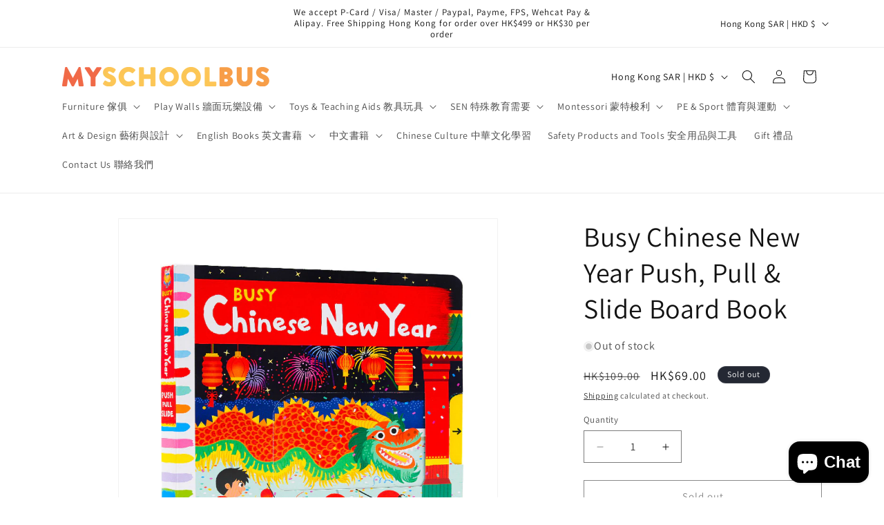

--- FILE ---
content_type: text/html; charset=utf-8
request_url: https://www.myschoolbus.com.hk/products/busy-chinese-new-year-push-pull-slide-board-book
body_size: 51759
content:
<!doctype html>
<html class="js" lang="en">
  <head>
    <meta charset="utf-8">
    <meta http-equiv="X-UA-Compatible" content="IE=edge">
    <meta name="viewport" content="width=device-width,initial-scale=1">
    <meta name="theme-color" content="">
    <link rel="canonical" href="https://www.myschoolbus.com.hk/products/busy-chinese-new-year-push-pull-slide-board-book"><link rel="preconnect" href="https://fonts.shopifycdn.com" crossorigin><title>
      Busy Chinese New Year Push, Pull &amp; Slide Board Book
 &ndash; MY SCHOOL BUS</title>

    
      <meta name="description" content="  Campbell Busy Books - Busy Chinese New Year Push, Pull &amp;amp; Slide Board Book Busy Chinese New Year, children can have lots of fun pulling, pushing and turning the mechanisms. Join in with the celebrations as the Lion and Dragon dance, enjoy a family banquet and watch the spectacular fireworks. Children will love pla">
    

    

<meta property="og:site_name" content="MY SCHOOL BUS">
<meta property="og:url" content="https://www.myschoolbus.com.hk/products/busy-chinese-new-year-push-pull-slide-board-book">
<meta property="og:title" content="Busy Chinese New Year Push, Pull &amp; Slide Board Book">
<meta property="og:type" content="product">
<meta property="og:description" content="  Campbell Busy Books - Busy Chinese New Year Push, Pull &amp;amp; Slide Board Book Busy Chinese New Year, children can have lots of fun pulling, pushing and turning the mechanisms. Join in with the celebrations as the Lion and Dragon dance, enjoy a family banquet and watch the spectacular fireworks. Children will love pla"><meta property="og:image" content="http://www.myschoolbus.com.hk/cdn/shop/files/O1CN01kbxT062L2ssaS1OEL__3950489635.jpg?v=1704444806">
  <meta property="og:image:secure_url" content="https://www.myschoolbus.com.hk/cdn/shop/files/O1CN01kbxT062L2ssaS1OEL__3950489635.jpg?v=1704444806">
  <meta property="og:image:width" content="800">
  <meta property="og:image:height" content="800"><meta property="og:price:amount" content="69.00">
  <meta property="og:price:currency" content="HKD"><meta name="twitter:card" content="summary_large_image">
<meta name="twitter:title" content="Busy Chinese New Year Push, Pull &amp; Slide Board Book">
<meta name="twitter:description" content="  Campbell Busy Books - Busy Chinese New Year Push, Pull &amp;amp; Slide Board Book Busy Chinese New Year, children can have lots of fun pulling, pushing and turning the mechanisms. Join in with the celebrations as the Lion and Dragon dance, enjoy a family banquet and watch the spectacular fireworks. Children will love pla">


    <script src="//www.myschoolbus.com.hk/cdn/shop/t/4/assets/constants.js?v=132983761750457495441738554560" defer="defer"></script>
    <script src="//www.myschoolbus.com.hk/cdn/shop/t/4/assets/pubsub.js?v=158357773527763999511738554562" defer="defer"></script>
    <script src="//www.myschoolbus.com.hk/cdn/shop/t/4/assets/global.js?v=152862011079830610291738554560" defer="defer"></script>
    <script src="//www.myschoolbus.com.hk/cdn/shop/t/4/assets/details-disclosure.js?v=13653116266235556501738554560" defer="defer"></script>
    <script src="//www.myschoolbus.com.hk/cdn/shop/t/4/assets/details-modal.js?v=25581673532751508451738554560" defer="defer"></script>
    <script src="//www.myschoolbus.com.hk/cdn/shop/t/4/assets/search-form.js?v=133129549252120666541738554562" defer="defer"></script><script src="//www.myschoolbus.com.hk/cdn/shop/t/4/assets/animations.js?v=88693664871331136111738554559" defer="defer"></script><script>window.performance && window.performance.mark && window.performance.mark('shopify.content_for_header.start');</script><meta id="shopify-digital-wallet" name="shopify-digital-wallet" content="/82988663100/digital_wallets/dialog">
<meta name="shopify-checkout-api-token" content="95074c6ad250e0c788774432aa95af29">
<meta id="in-context-paypal-metadata" data-shop-id="82988663100" data-venmo-supported="false" data-environment="production" data-locale="en_US" data-paypal-v4="true" data-currency="HKD">
<link rel="alternate" type="application/json+oembed" href="https://www.myschoolbus.com.hk/products/busy-chinese-new-year-push-pull-slide-board-book.oembed">
<script async="async" src="/checkouts/internal/preloads.js?locale=en-HK"></script>
<link rel="preconnect" href="https://shop.app" crossorigin="anonymous">
<script async="async" src="https://shop.app/checkouts/internal/preloads.js?locale=en-HK&shop_id=82988663100" crossorigin="anonymous"></script>
<script id="apple-pay-shop-capabilities" type="application/json">{"shopId":82988663100,"countryCode":"HK","currencyCode":"HKD","merchantCapabilities":["supports3DS"],"merchantId":"gid:\/\/shopify\/Shop\/82988663100","merchantName":"MY SCHOOL BUS","requiredBillingContactFields":["postalAddress","email","phone"],"requiredShippingContactFields":["postalAddress","email","phone"],"shippingType":"shipping","supportedNetworks":["visa","masterCard","amex"],"total":{"type":"pending","label":"MY SCHOOL BUS","amount":"1.00"},"shopifyPaymentsEnabled":true,"supportsSubscriptions":true}</script>
<script id="shopify-features" type="application/json">{"accessToken":"95074c6ad250e0c788774432aa95af29","betas":["rich-media-storefront-analytics"],"domain":"www.myschoolbus.com.hk","predictiveSearch":true,"shopId":82988663100,"locale":"en"}</script>
<script>var Shopify = Shopify || {};
Shopify.shop = "d2eda0-3.myshopify.com";
Shopify.locale = "en";
Shopify.currency = {"active":"HKD","rate":"1.0"};
Shopify.country = "HK";
Shopify.theme = {"name":"Updated copy of Updated copy of Dawn","id":175752544572,"schema_name":"Dawn","schema_version":"15.2.0","theme_store_id":887,"role":"main"};
Shopify.theme.handle = "null";
Shopify.theme.style = {"id":null,"handle":null};
Shopify.cdnHost = "www.myschoolbus.com.hk/cdn";
Shopify.routes = Shopify.routes || {};
Shopify.routes.root = "/";</script>
<script type="module">!function(o){(o.Shopify=o.Shopify||{}).modules=!0}(window);</script>
<script>!function(o){function n(){var o=[];function n(){o.push(Array.prototype.slice.apply(arguments))}return n.q=o,n}var t=o.Shopify=o.Shopify||{};t.loadFeatures=n(),t.autoloadFeatures=n()}(window);</script>
<script>
  window.ShopifyPay = window.ShopifyPay || {};
  window.ShopifyPay.apiHost = "shop.app\/pay";
  window.ShopifyPay.redirectState = null;
</script>
<script id="shop-js-analytics" type="application/json">{"pageType":"product"}</script>
<script defer="defer" async type="module" src="//www.myschoolbus.com.hk/cdn/shopifycloud/shop-js/modules/v2/client.init-shop-cart-sync_BApSsMSl.en.esm.js"></script>
<script defer="defer" async type="module" src="//www.myschoolbus.com.hk/cdn/shopifycloud/shop-js/modules/v2/chunk.common_CBoos6YZ.esm.js"></script>
<script type="module">
  await import("//www.myschoolbus.com.hk/cdn/shopifycloud/shop-js/modules/v2/client.init-shop-cart-sync_BApSsMSl.en.esm.js");
await import("//www.myschoolbus.com.hk/cdn/shopifycloud/shop-js/modules/v2/chunk.common_CBoos6YZ.esm.js");

  window.Shopify.SignInWithShop?.initShopCartSync?.({"fedCMEnabled":true,"windoidEnabled":true});

</script>
<script>
  window.Shopify = window.Shopify || {};
  if (!window.Shopify.featureAssets) window.Shopify.featureAssets = {};
  window.Shopify.featureAssets['shop-js'] = {"shop-cart-sync":["modules/v2/client.shop-cart-sync_DJczDl9f.en.esm.js","modules/v2/chunk.common_CBoos6YZ.esm.js"],"init-fed-cm":["modules/v2/client.init-fed-cm_BzwGC0Wi.en.esm.js","modules/v2/chunk.common_CBoos6YZ.esm.js"],"init-windoid":["modules/v2/client.init-windoid_BS26ThXS.en.esm.js","modules/v2/chunk.common_CBoos6YZ.esm.js"],"shop-cash-offers":["modules/v2/client.shop-cash-offers_DthCPNIO.en.esm.js","modules/v2/chunk.common_CBoos6YZ.esm.js","modules/v2/chunk.modal_Bu1hFZFC.esm.js"],"shop-button":["modules/v2/client.shop-button_D_JX508o.en.esm.js","modules/v2/chunk.common_CBoos6YZ.esm.js"],"init-shop-email-lookup-coordinator":["modules/v2/client.init-shop-email-lookup-coordinator_DFwWcvrS.en.esm.js","modules/v2/chunk.common_CBoos6YZ.esm.js"],"shop-toast-manager":["modules/v2/client.shop-toast-manager_tEhgP2F9.en.esm.js","modules/v2/chunk.common_CBoos6YZ.esm.js"],"shop-login-button":["modules/v2/client.shop-login-button_DwLgFT0K.en.esm.js","modules/v2/chunk.common_CBoos6YZ.esm.js","modules/v2/chunk.modal_Bu1hFZFC.esm.js"],"avatar":["modules/v2/client.avatar_BTnouDA3.en.esm.js"],"init-shop-cart-sync":["modules/v2/client.init-shop-cart-sync_BApSsMSl.en.esm.js","modules/v2/chunk.common_CBoos6YZ.esm.js"],"pay-button":["modules/v2/client.pay-button_BuNmcIr_.en.esm.js","modules/v2/chunk.common_CBoos6YZ.esm.js"],"init-shop-for-new-customer-accounts":["modules/v2/client.init-shop-for-new-customer-accounts_DrjXSI53.en.esm.js","modules/v2/client.shop-login-button_DwLgFT0K.en.esm.js","modules/v2/chunk.common_CBoos6YZ.esm.js","modules/v2/chunk.modal_Bu1hFZFC.esm.js"],"init-customer-accounts-sign-up":["modules/v2/client.init-customer-accounts-sign-up_TlVCiykN.en.esm.js","modules/v2/client.shop-login-button_DwLgFT0K.en.esm.js","modules/v2/chunk.common_CBoos6YZ.esm.js","modules/v2/chunk.modal_Bu1hFZFC.esm.js"],"shop-follow-button":["modules/v2/client.shop-follow-button_C5D3XtBb.en.esm.js","modules/v2/chunk.common_CBoos6YZ.esm.js","modules/v2/chunk.modal_Bu1hFZFC.esm.js"],"checkout-modal":["modules/v2/client.checkout-modal_8TC_1FUY.en.esm.js","modules/v2/chunk.common_CBoos6YZ.esm.js","modules/v2/chunk.modal_Bu1hFZFC.esm.js"],"init-customer-accounts":["modules/v2/client.init-customer-accounts_C0Oh2ljF.en.esm.js","modules/v2/client.shop-login-button_DwLgFT0K.en.esm.js","modules/v2/chunk.common_CBoos6YZ.esm.js","modules/v2/chunk.modal_Bu1hFZFC.esm.js"],"lead-capture":["modules/v2/client.lead-capture_Cq0gfm7I.en.esm.js","modules/v2/chunk.common_CBoos6YZ.esm.js","modules/v2/chunk.modal_Bu1hFZFC.esm.js"],"shop-login":["modules/v2/client.shop-login_BmtnoEUo.en.esm.js","modules/v2/chunk.common_CBoos6YZ.esm.js","modules/v2/chunk.modal_Bu1hFZFC.esm.js"],"payment-terms":["modules/v2/client.payment-terms_BHOWV7U_.en.esm.js","modules/v2/chunk.common_CBoos6YZ.esm.js","modules/v2/chunk.modal_Bu1hFZFC.esm.js"]};
</script>
<script>(function() {
  var isLoaded = false;
  function asyncLoad() {
    if (isLoaded) return;
    isLoaded = true;
    var urls = ["https:\/\/pickup-location-app.shipany.io\/shopify\/344dfd3e-3269-453b-8ad0-5800da50871e-Delivery-Options\/Shopify-App-Delivery-Options.js?shop=d2eda0-3.myshopify.com","https:\/\/cdn-bundler.nice-team.net\/app\/js\/bundler.js?shop=d2eda0-3.myshopify.com"];
    for (var i = 0; i < urls.length; i++) {
      var s = document.createElement('script');
      s.type = 'text/javascript';
      s.async = true;
      s.src = urls[i];
      var x = document.getElementsByTagName('script')[0];
      x.parentNode.insertBefore(s, x);
    }
  };
  if(window.attachEvent) {
    window.attachEvent('onload', asyncLoad);
  } else {
    window.addEventListener('load', asyncLoad, false);
  }
})();</script>
<script id="__st">var __st={"a":82988663100,"offset":28800,"reqid":"5add1397-a124-46be-87dc-bc3748e41e29-1768911265","pageurl":"www.myschoolbus.com.hk\/products\/busy-chinese-new-year-push-pull-slide-board-book","u":"1bacc58a944f","p":"product","rtyp":"product","rid":9039537340732};</script>
<script>window.ShopifyPaypalV4VisibilityTracking = true;</script>
<script id="captcha-bootstrap">!function(){'use strict';const t='contact',e='account',n='new_comment',o=[[t,t],['blogs',n],['comments',n],[t,'customer']],c=[[e,'customer_login'],[e,'guest_login'],[e,'recover_customer_password'],[e,'create_customer']],r=t=>t.map((([t,e])=>`form[action*='/${t}']:not([data-nocaptcha='true']) input[name='form_type'][value='${e}']`)).join(','),a=t=>()=>t?[...document.querySelectorAll(t)].map((t=>t.form)):[];function s(){const t=[...o],e=r(t);return a(e)}const i='password',u='form_key',d=['recaptcha-v3-token','g-recaptcha-response','h-captcha-response',i],f=()=>{try{return window.sessionStorage}catch{return}},m='__shopify_v',_=t=>t.elements[u];function p(t,e,n=!1){try{const o=window.sessionStorage,c=JSON.parse(o.getItem(e)),{data:r}=function(t){const{data:e,action:n}=t;return t[m]||n?{data:e,action:n}:{data:t,action:n}}(c);for(const[e,n]of Object.entries(r))t.elements[e]&&(t.elements[e].value=n);n&&o.removeItem(e)}catch(o){console.error('form repopulation failed',{error:o})}}const l='form_type',E='cptcha';function T(t){t.dataset[E]=!0}const w=window,h=w.document,L='Shopify',v='ce_forms',y='captcha';let A=!1;((t,e)=>{const n=(g='f06e6c50-85a8-45c8-87d0-21a2b65856fe',I='https://cdn.shopify.com/shopifycloud/storefront-forms-hcaptcha/ce_storefront_forms_captcha_hcaptcha.v1.5.2.iife.js',D={infoText:'Protected by hCaptcha',privacyText:'Privacy',termsText:'Terms'},(t,e,n)=>{const o=w[L][v],c=o.bindForm;if(c)return c(t,g,e,D).then(n);var r;o.q.push([[t,g,e,D],n]),r=I,A||(h.body.append(Object.assign(h.createElement('script'),{id:'captcha-provider',async:!0,src:r})),A=!0)});var g,I,D;w[L]=w[L]||{},w[L][v]=w[L][v]||{},w[L][v].q=[],w[L][y]=w[L][y]||{},w[L][y].protect=function(t,e){n(t,void 0,e),T(t)},Object.freeze(w[L][y]),function(t,e,n,w,h,L){const[v,y,A,g]=function(t,e,n){const i=e?o:[],u=t?c:[],d=[...i,...u],f=r(d),m=r(i),_=r(d.filter((([t,e])=>n.includes(e))));return[a(f),a(m),a(_),s()]}(w,h,L),I=t=>{const e=t.target;return e instanceof HTMLFormElement?e:e&&e.form},D=t=>v().includes(t);t.addEventListener('submit',(t=>{const e=I(t);if(!e)return;const n=D(e)&&!e.dataset.hcaptchaBound&&!e.dataset.recaptchaBound,o=_(e),c=g().includes(e)&&(!o||!o.value);(n||c)&&t.preventDefault(),c&&!n&&(function(t){try{if(!f())return;!function(t){const e=f();if(!e)return;const n=_(t);if(!n)return;const o=n.value;o&&e.removeItem(o)}(t);const e=Array.from(Array(32),(()=>Math.random().toString(36)[2])).join('');!function(t,e){_(t)||t.append(Object.assign(document.createElement('input'),{type:'hidden',name:u})),t.elements[u].value=e}(t,e),function(t,e){const n=f();if(!n)return;const o=[...t.querySelectorAll(`input[type='${i}']`)].map((({name:t})=>t)),c=[...d,...o],r={};for(const[a,s]of new FormData(t).entries())c.includes(a)||(r[a]=s);n.setItem(e,JSON.stringify({[m]:1,action:t.action,data:r}))}(t,e)}catch(e){console.error('failed to persist form',e)}}(e),e.submit())}));const S=(t,e)=>{t&&!t.dataset[E]&&(n(t,e.some((e=>e===t))),T(t))};for(const o of['focusin','change'])t.addEventListener(o,(t=>{const e=I(t);D(e)&&S(e,y())}));const B=e.get('form_key'),M=e.get(l),P=B&&M;t.addEventListener('DOMContentLoaded',(()=>{const t=y();if(P)for(const e of t)e.elements[l].value===M&&p(e,B);[...new Set([...A(),...v().filter((t=>'true'===t.dataset.shopifyCaptcha))])].forEach((e=>S(e,t)))}))}(h,new URLSearchParams(w.location.search),n,t,e,['guest_login'])})(!0,!0)}();</script>
<script integrity="sha256-4kQ18oKyAcykRKYeNunJcIwy7WH5gtpwJnB7kiuLZ1E=" data-source-attribution="shopify.loadfeatures" defer="defer" src="//www.myschoolbus.com.hk/cdn/shopifycloud/storefront/assets/storefront/load_feature-a0a9edcb.js" crossorigin="anonymous"></script>
<script crossorigin="anonymous" defer="defer" src="//www.myschoolbus.com.hk/cdn/shopifycloud/storefront/assets/shopify_pay/storefront-65b4c6d7.js?v=20250812"></script>
<script data-source-attribution="shopify.dynamic_checkout.dynamic.init">var Shopify=Shopify||{};Shopify.PaymentButton=Shopify.PaymentButton||{isStorefrontPortableWallets:!0,init:function(){window.Shopify.PaymentButton.init=function(){};var t=document.createElement("script");t.src="https://www.myschoolbus.com.hk/cdn/shopifycloud/portable-wallets/latest/portable-wallets.en.js",t.type="module",document.head.appendChild(t)}};
</script>
<script data-source-attribution="shopify.dynamic_checkout.buyer_consent">
  function portableWalletsHideBuyerConsent(e){var t=document.getElementById("shopify-buyer-consent"),n=document.getElementById("shopify-subscription-policy-button");t&&n&&(t.classList.add("hidden"),t.setAttribute("aria-hidden","true"),n.removeEventListener("click",e))}function portableWalletsShowBuyerConsent(e){var t=document.getElementById("shopify-buyer-consent"),n=document.getElementById("shopify-subscription-policy-button");t&&n&&(t.classList.remove("hidden"),t.removeAttribute("aria-hidden"),n.addEventListener("click",e))}window.Shopify?.PaymentButton&&(window.Shopify.PaymentButton.hideBuyerConsent=portableWalletsHideBuyerConsent,window.Shopify.PaymentButton.showBuyerConsent=portableWalletsShowBuyerConsent);
</script>
<script>
  function portableWalletsCleanup(e){e&&e.src&&console.error("Failed to load portable wallets script "+e.src);var t=document.querySelectorAll("shopify-accelerated-checkout .shopify-payment-button__skeleton, shopify-accelerated-checkout-cart .wallet-cart-button__skeleton"),e=document.getElementById("shopify-buyer-consent");for(let e=0;e<t.length;e++)t[e].remove();e&&e.remove()}function portableWalletsNotLoadedAsModule(e){e instanceof ErrorEvent&&"string"==typeof e.message&&e.message.includes("import.meta")&&"string"==typeof e.filename&&e.filename.includes("portable-wallets")&&(window.removeEventListener("error",portableWalletsNotLoadedAsModule),window.Shopify.PaymentButton.failedToLoad=e,"loading"===document.readyState?document.addEventListener("DOMContentLoaded",window.Shopify.PaymentButton.init):window.Shopify.PaymentButton.init())}window.addEventListener("error",portableWalletsNotLoadedAsModule);
</script>

<script type="module" src="https://www.myschoolbus.com.hk/cdn/shopifycloud/portable-wallets/latest/portable-wallets.en.js" onError="portableWalletsCleanup(this)" crossorigin="anonymous"></script>
<script nomodule>
  document.addEventListener("DOMContentLoaded", portableWalletsCleanup);
</script>

<link id="shopify-accelerated-checkout-styles" rel="stylesheet" media="screen" href="https://www.myschoolbus.com.hk/cdn/shopifycloud/portable-wallets/latest/accelerated-checkout-backwards-compat.css" crossorigin="anonymous">
<style id="shopify-accelerated-checkout-cart">
        #shopify-buyer-consent {
  margin-top: 1em;
  display: inline-block;
  width: 100%;
}

#shopify-buyer-consent.hidden {
  display: none;
}

#shopify-subscription-policy-button {
  background: none;
  border: none;
  padding: 0;
  text-decoration: underline;
  font-size: inherit;
  cursor: pointer;
}

#shopify-subscription-policy-button::before {
  box-shadow: none;
}

      </style>
<script id="sections-script" data-sections="header" defer="defer" src="//www.myschoolbus.com.hk/cdn/shop/t/4/compiled_assets/scripts.js?v=4005"></script>
<script>window.performance && window.performance.mark && window.performance.mark('shopify.content_for_header.end');</script>


    <style data-shopify>
      @font-face {
  font-family: Assistant;
  font-weight: 400;
  font-style: normal;
  font-display: swap;
  src: url("//www.myschoolbus.com.hk/cdn/fonts/assistant/assistant_n4.9120912a469cad1cc292572851508ca49d12e768.woff2") format("woff2"),
       url("//www.myschoolbus.com.hk/cdn/fonts/assistant/assistant_n4.6e9875ce64e0fefcd3f4446b7ec9036b3ddd2985.woff") format("woff");
}

      @font-face {
  font-family: Assistant;
  font-weight: 700;
  font-style: normal;
  font-display: swap;
  src: url("//www.myschoolbus.com.hk/cdn/fonts/assistant/assistant_n7.bf44452348ec8b8efa3aa3068825305886b1c83c.woff2") format("woff2"),
       url("//www.myschoolbus.com.hk/cdn/fonts/assistant/assistant_n7.0c887fee83f6b3bda822f1150b912c72da0f7b64.woff") format("woff");
}

      
      
      @font-face {
  font-family: Assistant;
  font-weight: 400;
  font-style: normal;
  font-display: swap;
  src: url("//www.myschoolbus.com.hk/cdn/fonts/assistant/assistant_n4.9120912a469cad1cc292572851508ca49d12e768.woff2") format("woff2"),
       url("//www.myschoolbus.com.hk/cdn/fonts/assistant/assistant_n4.6e9875ce64e0fefcd3f4446b7ec9036b3ddd2985.woff") format("woff");
}


      
        :root,
        .color-background-1 {
          --color-background: 255,255,255;
        
          --gradient-background: #ffffff;
        

        

        --color-foreground: 18,18,18;
        --color-background-contrast: 191,191,191;
        --color-shadow: 18,18,18;
        --color-button: 18,18,18;
        --color-button-text: 255,255,255;
        --color-secondary-button: 255,255,255;
        --color-secondary-button-text: 18,18,18;
        --color-link: 18,18,18;
        --color-badge-foreground: 18,18,18;
        --color-badge-background: 255,255,255;
        --color-badge-border: 18,18,18;
        --payment-terms-background-color: rgb(255 255 255);
      }
      
        
        .color-background-2 {
          --color-background: 243,243,243;
        
          --gradient-background: #f3f3f3;
        

        

        --color-foreground: 18,18,18;
        --color-background-contrast: 179,179,179;
        --color-shadow: 18,18,18;
        --color-button: 18,18,18;
        --color-button-text: 243,243,243;
        --color-secondary-button: 243,243,243;
        --color-secondary-button-text: 18,18,18;
        --color-link: 18,18,18;
        --color-badge-foreground: 18,18,18;
        --color-badge-background: 243,243,243;
        --color-badge-border: 18,18,18;
        --payment-terms-background-color: rgb(243 243 243);
      }
      
        
        .color-inverse {
          --color-background: 36,40,51;
        
          --gradient-background: #242833;
        

        

        --color-foreground: 255,255,255;
        --color-background-contrast: 47,52,66;
        --color-shadow: 18,18,18;
        --color-button: 255,255,255;
        --color-button-text: 0,0,0;
        --color-secondary-button: 36,40,51;
        --color-secondary-button-text: 255,255,255;
        --color-link: 255,255,255;
        --color-badge-foreground: 255,255,255;
        --color-badge-background: 36,40,51;
        --color-badge-border: 255,255,255;
        --payment-terms-background-color: rgb(36 40 51);
      }
      
        
        .color-accent-1 {
          --color-background: 18,18,18;
        
          --gradient-background: #121212;
        

        

        --color-foreground: 255,255,255;
        --color-background-contrast: 146,146,146;
        --color-shadow: 18,18,18;
        --color-button: 255,255,255;
        --color-button-text: 18,18,18;
        --color-secondary-button: 18,18,18;
        --color-secondary-button-text: 255,255,255;
        --color-link: 255,255,255;
        --color-badge-foreground: 255,255,255;
        --color-badge-background: 18,18,18;
        --color-badge-border: 255,255,255;
        --payment-terms-background-color: rgb(18 18 18);
      }
      
        
        .color-accent-2 {
          --color-background: 51,79,180;
        
          --gradient-background: #334fb4;
        

        

        --color-foreground: 255,255,255;
        --color-background-contrast: 23,35,81;
        --color-shadow: 18,18,18;
        --color-button: 255,255,255;
        --color-button-text: 51,79,180;
        --color-secondary-button: 51,79,180;
        --color-secondary-button-text: 255,255,255;
        --color-link: 255,255,255;
        --color-badge-foreground: 255,255,255;
        --color-badge-background: 51,79,180;
        --color-badge-border: 255,255,255;
        --payment-terms-background-color: rgb(51 79 180);
      }
      

      body, .color-background-1, .color-background-2, .color-inverse, .color-accent-1, .color-accent-2 {
        color: rgba(var(--color-foreground), 0.75);
        background-color: rgb(var(--color-background));
      }

      :root {
        --font-body-family: Assistant, sans-serif;
        --font-body-style: normal;
        --font-body-weight: 400;
        --font-body-weight-bold: 700;

        --font-heading-family: Assistant, sans-serif;
        --font-heading-style: normal;
        --font-heading-weight: 400;

        --font-body-scale: 1.0;
        --font-heading-scale: 1.0;

        --media-padding: px;
        --media-border-opacity: 0.05;
        --media-border-width: 1px;
        --media-radius: 0px;
        --media-shadow-opacity: 0.0;
        --media-shadow-horizontal-offset: 0px;
        --media-shadow-vertical-offset: 4px;
        --media-shadow-blur-radius: 5px;
        --media-shadow-visible: 0;

        --page-width: 120rem;
        --page-width-margin: 0rem;

        --product-card-image-padding: 0.0rem;
        --product-card-corner-radius: 0.0rem;
        --product-card-text-alignment: left;
        --product-card-border-width: 0.0rem;
        --product-card-border-opacity: 0.1;
        --product-card-shadow-opacity: 0.0;
        --product-card-shadow-visible: 0;
        --product-card-shadow-horizontal-offset: 0.0rem;
        --product-card-shadow-vertical-offset: 0.4rem;
        --product-card-shadow-blur-radius: 0.5rem;

        --collection-card-image-padding: 0.0rem;
        --collection-card-corner-radius: 0.0rem;
        --collection-card-text-alignment: left;
        --collection-card-border-width: 0.0rem;
        --collection-card-border-opacity: 0.1;
        --collection-card-shadow-opacity: 0.0;
        --collection-card-shadow-visible: 0;
        --collection-card-shadow-horizontal-offset: 0.0rem;
        --collection-card-shadow-vertical-offset: 0.4rem;
        --collection-card-shadow-blur-radius: 0.5rem;

        --blog-card-image-padding: 0.0rem;
        --blog-card-corner-radius: 0.0rem;
        --blog-card-text-alignment: left;
        --blog-card-border-width: 0.0rem;
        --blog-card-border-opacity: 0.1;
        --blog-card-shadow-opacity: 0.0;
        --blog-card-shadow-visible: 0;
        --blog-card-shadow-horizontal-offset: 0.0rem;
        --blog-card-shadow-vertical-offset: 0.4rem;
        --blog-card-shadow-blur-radius: 0.5rem;

        --badge-corner-radius: 4.0rem;

        --popup-border-width: 1px;
        --popup-border-opacity: 0.1;
        --popup-corner-radius: 0px;
        --popup-shadow-opacity: 0.05;
        --popup-shadow-horizontal-offset: 0px;
        --popup-shadow-vertical-offset: 4px;
        --popup-shadow-blur-radius: 5px;

        --drawer-border-width: 1px;
        --drawer-border-opacity: 0.1;
        --drawer-shadow-opacity: 0.0;
        --drawer-shadow-horizontal-offset: 0px;
        --drawer-shadow-vertical-offset: 4px;
        --drawer-shadow-blur-radius: 5px;

        --spacing-sections-desktop: 0px;
        --spacing-sections-mobile: 0px;

        --grid-desktop-vertical-spacing: 8px;
        --grid-desktop-horizontal-spacing: 8px;
        --grid-mobile-vertical-spacing: 4px;
        --grid-mobile-horizontal-spacing: 4px;

        --text-boxes-border-opacity: 0.1;
        --text-boxes-border-width: 0px;
        --text-boxes-radius: 0px;
        --text-boxes-shadow-opacity: 0.0;
        --text-boxes-shadow-visible: 0;
        --text-boxes-shadow-horizontal-offset: 0px;
        --text-boxes-shadow-vertical-offset: 4px;
        --text-boxes-shadow-blur-radius: 5px;

        --buttons-radius: 0px;
        --buttons-radius-outset: 0px;
        --buttons-border-width: 1px;
        --buttons-border-opacity: 1.0;
        --buttons-shadow-opacity: 0.0;
        --buttons-shadow-visible: 0;
        --buttons-shadow-horizontal-offset: 0px;
        --buttons-shadow-vertical-offset: 4px;
        --buttons-shadow-blur-radius: 5px;
        --buttons-border-offset: 0px;

        --inputs-radius: 0px;
        --inputs-border-width: 1px;
        --inputs-border-opacity: 0.55;
        --inputs-shadow-opacity: 0.0;
        --inputs-shadow-horizontal-offset: 0px;
        --inputs-margin-offset: 0px;
        --inputs-shadow-vertical-offset: 4px;
        --inputs-shadow-blur-radius: 5px;
        --inputs-radius-outset: 0px;

        --variant-pills-radius: 40px;
        --variant-pills-border-width: 1px;
        --variant-pills-border-opacity: 0.55;
        --variant-pills-shadow-opacity: 0.0;
        --variant-pills-shadow-horizontal-offset: 0px;
        --variant-pills-shadow-vertical-offset: 4px;
        --variant-pills-shadow-blur-radius: 5px;
      }

      *,
      *::before,
      *::after {
        box-sizing: inherit;
      }

      html {
        box-sizing: border-box;
        font-size: calc(var(--font-body-scale) * 62.5%);
        height: 100%;
      }

      body {
        display: grid;
        grid-template-rows: auto auto 1fr auto;
        grid-template-columns: 100%;
        min-height: 100%;
        margin: 0;
        font-size: 1.5rem;
        letter-spacing: 0.06rem;
        line-height: calc(1 + 0.8 / var(--font-body-scale));
        font-family: var(--font-body-family);
        font-style: var(--font-body-style);
        font-weight: var(--font-body-weight);
      }

      @media screen and (min-width: 750px) {
        body {
          font-size: 1.6rem;
        }
      }
    </style>

    <link href="//www.myschoolbus.com.hk/cdn/shop/t/4/assets/base.css?v=159841507637079171801738554559" rel="stylesheet" type="text/css" media="all" />
    <link rel="stylesheet" href="//www.myschoolbus.com.hk/cdn/shop/t/4/assets/component-cart-items.css?v=123238115697927560811738554560" media="print" onload="this.media='all'">
      <link rel="preload" as="font" href="//www.myschoolbus.com.hk/cdn/fonts/assistant/assistant_n4.9120912a469cad1cc292572851508ca49d12e768.woff2" type="font/woff2" crossorigin>
      

      <link rel="preload" as="font" href="//www.myschoolbus.com.hk/cdn/fonts/assistant/assistant_n4.9120912a469cad1cc292572851508ca49d12e768.woff2" type="font/woff2" crossorigin>
      
<link href="//www.myschoolbus.com.hk/cdn/shop/t/4/assets/component-localization-form.css?v=170315343355214948141738554560" rel="stylesheet" type="text/css" media="all" />
      <script src="//www.myschoolbus.com.hk/cdn/shop/t/4/assets/localization-form.js?v=144176611646395275351738554561" defer="defer"></script><link
        rel="stylesheet"
        href="//www.myschoolbus.com.hk/cdn/shop/t/4/assets/component-predictive-search.css?v=118923337488134913561738554560"
        media="print"
        onload="this.media='all'"
      ><script>
      if (Shopify.designMode) {
        document.documentElement.classList.add('shopify-design-mode');
      }
    </script>
  <script src="https://cdn.shopify.com/extensions/e4b3a77b-20c9-4161-b1bb-deb87046128d/inbox-1253/assets/inbox-chat-loader.js" type="text/javascript" defer="defer"></script>
<link href="https://monorail-edge.shopifysvc.com" rel="dns-prefetch">
<script>(function(){if ("sendBeacon" in navigator && "performance" in window) {try {var session_token_from_headers = performance.getEntriesByType('navigation')[0].serverTiming.find(x => x.name == '_s').description;} catch {var session_token_from_headers = undefined;}var session_cookie_matches = document.cookie.match(/_shopify_s=([^;]*)/);var session_token_from_cookie = session_cookie_matches && session_cookie_matches.length === 2 ? session_cookie_matches[1] : "";var session_token = session_token_from_headers || session_token_from_cookie || "";function handle_abandonment_event(e) {var entries = performance.getEntries().filter(function(entry) {return /monorail-edge.shopifysvc.com/.test(entry.name);});if (!window.abandonment_tracked && entries.length === 0) {window.abandonment_tracked = true;var currentMs = Date.now();var navigation_start = performance.timing.navigationStart;var payload = {shop_id: 82988663100,url: window.location.href,navigation_start,duration: currentMs - navigation_start,session_token,page_type: "product"};window.navigator.sendBeacon("https://monorail-edge.shopifysvc.com/v1/produce", JSON.stringify({schema_id: "online_store_buyer_site_abandonment/1.1",payload: payload,metadata: {event_created_at_ms: currentMs,event_sent_at_ms: currentMs}}));}}window.addEventListener('pagehide', handle_abandonment_event);}}());</script>
<script id="web-pixels-manager-setup">(function e(e,d,r,n,o){if(void 0===o&&(o={}),!Boolean(null===(a=null===(i=window.Shopify)||void 0===i?void 0:i.analytics)||void 0===a?void 0:a.replayQueue)){var i,a;window.Shopify=window.Shopify||{};var t=window.Shopify;t.analytics=t.analytics||{};var s=t.analytics;s.replayQueue=[],s.publish=function(e,d,r){return s.replayQueue.push([e,d,r]),!0};try{self.performance.mark("wpm:start")}catch(e){}var l=function(){var e={modern:/Edge?\/(1{2}[4-9]|1[2-9]\d|[2-9]\d{2}|\d{4,})\.\d+(\.\d+|)|Firefox\/(1{2}[4-9]|1[2-9]\d|[2-9]\d{2}|\d{4,})\.\d+(\.\d+|)|Chrom(ium|e)\/(9{2}|\d{3,})\.\d+(\.\d+|)|(Maci|X1{2}).+ Version\/(15\.\d+|(1[6-9]|[2-9]\d|\d{3,})\.\d+)([,.]\d+|)( \(\w+\)|)( Mobile\/\w+|) Safari\/|Chrome.+OPR\/(9{2}|\d{3,})\.\d+\.\d+|(CPU[ +]OS|iPhone[ +]OS|CPU[ +]iPhone|CPU IPhone OS|CPU iPad OS)[ +]+(15[._]\d+|(1[6-9]|[2-9]\d|\d{3,})[._]\d+)([._]\d+|)|Android:?[ /-](13[3-9]|1[4-9]\d|[2-9]\d{2}|\d{4,})(\.\d+|)(\.\d+|)|Android.+Firefox\/(13[5-9]|1[4-9]\d|[2-9]\d{2}|\d{4,})\.\d+(\.\d+|)|Android.+Chrom(ium|e)\/(13[3-9]|1[4-9]\d|[2-9]\d{2}|\d{4,})\.\d+(\.\d+|)|SamsungBrowser\/([2-9]\d|\d{3,})\.\d+/,legacy:/Edge?\/(1[6-9]|[2-9]\d|\d{3,})\.\d+(\.\d+|)|Firefox\/(5[4-9]|[6-9]\d|\d{3,})\.\d+(\.\d+|)|Chrom(ium|e)\/(5[1-9]|[6-9]\d|\d{3,})\.\d+(\.\d+|)([\d.]+$|.*Safari\/(?![\d.]+ Edge\/[\d.]+$))|(Maci|X1{2}).+ Version\/(10\.\d+|(1[1-9]|[2-9]\d|\d{3,})\.\d+)([,.]\d+|)( \(\w+\)|)( Mobile\/\w+|) Safari\/|Chrome.+OPR\/(3[89]|[4-9]\d|\d{3,})\.\d+\.\d+|(CPU[ +]OS|iPhone[ +]OS|CPU[ +]iPhone|CPU IPhone OS|CPU iPad OS)[ +]+(10[._]\d+|(1[1-9]|[2-9]\d|\d{3,})[._]\d+)([._]\d+|)|Android:?[ /-](13[3-9]|1[4-9]\d|[2-9]\d{2}|\d{4,})(\.\d+|)(\.\d+|)|Mobile Safari.+OPR\/([89]\d|\d{3,})\.\d+\.\d+|Android.+Firefox\/(13[5-9]|1[4-9]\d|[2-9]\d{2}|\d{4,})\.\d+(\.\d+|)|Android.+Chrom(ium|e)\/(13[3-9]|1[4-9]\d|[2-9]\d{2}|\d{4,})\.\d+(\.\d+|)|Android.+(UC? ?Browser|UCWEB|U3)[ /]?(15\.([5-9]|\d{2,})|(1[6-9]|[2-9]\d|\d{3,})\.\d+)\.\d+|SamsungBrowser\/(5\.\d+|([6-9]|\d{2,})\.\d+)|Android.+MQ{2}Browser\/(14(\.(9|\d{2,})|)|(1[5-9]|[2-9]\d|\d{3,})(\.\d+|))(\.\d+|)|K[Aa][Ii]OS\/(3\.\d+|([4-9]|\d{2,})\.\d+)(\.\d+|)/},d=e.modern,r=e.legacy,n=navigator.userAgent;return n.match(d)?"modern":n.match(r)?"legacy":"unknown"}(),u="modern"===l?"modern":"legacy",c=(null!=n?n:{modern:"",legacy:""})[u],f=function(e){return[e.baseUrl,"/wpm","/b",e.hashVersion,"modern"===e.buildTarget?"m":"l",".js"].join("")}({baseUrl:d,hashVersion:r,buildTarget:u}),m=function(e){var d=e.version,r=e.bundleTarget,n=e.surface,o=e.pageUrl,i=e.monorailEndpoint;return{emit:function(e){var a=e.status,t=e.errorMsg,s=(new Date).getTime(),l=JSON.stringify({metadata:{event_sent_at_ms:s},events:[{schema_id:"web_pixels_manager_load/3.1",payload:{version:d,bundle_target:r,page_url:o,status:a,surface:n,error_msg:t},metadata:{event_created_at_ms:s}}]});if(!i)return console&&console.warn&&console.warn("[Web Pixels Manager] No Monorail endpoint provided, skipping logging."),!1;try{return self.navigator.sendBeacon.bind(self.navigator)(i,l)}catch(e){}var u=new XMLHttpRequest;try{return u.open("POST",i,!0),u.setRequestHeader("Content-Type","text/plain"),u.send(l),!0}catch(e){return console&&console.warn&&console.warn("[Web Pixels Manager] Got an unhandled error while logging to Monorail."),!1}}}}({version:r,bundleTarget:l,surface:e.surface,pageUrl:self.location.href,monorailEndpoint:e.monorailEndpoint});try{o.browserTarget=l,function(e){var d=e.src,r=e.async,n=void 0===r||r,o=e.onload,i=e.onerror,a=e.sri,t=e.scriptDataAttributes,s=void 0===t?{}:t,l=document.createElement("script"),u=document.querySelector("head"),c=document.querySelector("body");if(l.async=n,l.src=d,a&&(l.integrity=a,l.crossOrigin="anonymous"),s)for(var f in s)if(Object.prototype.hasOwnProperty.call(s,f))try{l.dataset[f]=s[f]}catch(e){}if(o&&l.addEventListener("load",o),i&&l.addEventListener("error",i),u)u.appendChild(l);else{if(!c)throw new Error("Did not find a head or body element to append the script");c.appendChild(l)}}({src:f,async:!0,onload:function(){if(!function(){var e,d;return Boolean(null===(d=null===(e=window.Shopify)||void 0===e?void 0:e.analytics)||void 0===d?void 0:d.initialized)}()){var d=window.webPixelsManager.init(e)||void 0;if(d){var r=window.Shopify.analytics;r.replayQueue.forEach((function(e){var r=e[0],n=e[1],o=e[2];d.publishCustomEvent(r,n,o)})),r.replayQueue=[],r.publish=d.publishCustomEvent,r.visitor=d.visitor,r.initialized=!0}}},onerror:function(){return m.emit({status:"failed",errorMsg:"".concat(f," has failed to load")})},sri:function(e){var d=/^sha384-[A-Za-z0-9+/=]+$/;return"string"==typeof e&&d.test(e)}(c)?c:"",scriptDataAttributes:o}),m.emit({status:"loading"})}catch(e){m.emit({status:"failed",errorMsg:(null==e?void 0:e.message)||"Unknown error"})}}})({shopId: 82988663100,storefrontBaseUrl: "https://www.myschoolbus.com.hk",extensionsBaseUrl: "https://extensions.shopifycdn.com/cdn/shopifycloud/web-pixels-manager",monorailEndpoint: "https://monorail-edge.shopifysvc.com/unstable/produce_batch",surface: "storefront-renderer",enabledBetaFlags: ["2dca8a86"],webPixelsConfigList: [{"id":"761594172","configuration":"{\"config\":\"{\\\"pixel_id\\\":\\\"G-F0DJBPV59G\\\",\\\"target_country\\\":\\\"HK\\\",\\\"gtag_events\\\":[{\\\"type\\\":\\\"begin_checkout\\\",\\\"action_label\\\":\\\"G-F0DJBPV59G\\\"},{\\\"type\\\":\\\"search\\\",\\\"action_label\\\":\\\"G-F0DJBPV59G\\\"},{\\\"type\\\":\\\"view_item\\\",\\\"action_label\\\":[\\\"G-F0DJBPV59G\\\",\\\"MC-X5PNFZLG4Z\\\"]},{\\\"type\\\":\\\"purchase\\\",\\\"action_label\\\":[\\\"G-F0DJBPV59G\\\",\\\"MC-X5PNFZLG4Z\\\"]},{\\\"type\\\":\\\"page_view\\\",\\\"action_label\\\":[\\\"G-F0DJBPV59G\\\",\\\"MC-X5PNFZLG4Z\\\"]},{\\\"type\\\":\\\"add_payment_info\\\",\\\"action_label\\\":\\\"G-F0DJBPV59G\\\"},{\\\"type\\\":\\\"add_to_cart\\\",\\\"action_label\\\":\\\"G-F0DJBPV59G\\\"}],\\\"enable_monitoring_mode\\\":false}\"}","eventPayloadVersion":"v1","runtimeContext":"OPEN","scriptVersion":"b2a88bafab3e21179ed38636efcd8a93","type":"APP","apiClientId":1780363,"privacyPurposes":[],"dataSharingAdjustments":{"protectedCustomerApprovalScopes":["read_customer_address","read_customer_email","read_customer_name","read_customer_personal_data","read_customer_phone"]}},{"id":"shopify-app-pixel","configuration":"{}","eventPayloadVersion":"v1","runtimeContext":"STRICT","scriptVersion":"0450","apiClientId":"shopify-pixel","type":"APP","privacyPurposes":["ANALYTICS","MARKETING"]},{"id":"shopify-custom-pixel","eventPayloadVersion":"v1","runtimeContext":"LAX","scriptVersion":"0450","apiClientId":"shopify-pixel","type":"CUSTOM","privacyPurposes":["ANALYTICS","MARKETING"]}],isMerchantRequest: false,initData: {"shop":{"name":"MY SCHOOL BUS","paymentSettings":{"currencyCode":"HKD"},"myshopifyDomain":"d2eda0-3.myshopify.com","countryCode":"HK","storefrontUrl":"https:\/\/www.myschoolbus.com.hk"},"customer":null,"cart":null,"checkout":null,"productVariants":[{"price":{"amount":69.0,"currencyCode":"HKD"},"product":{"title":"Busy Chinese New Year Push, Pull \u0026 Slide Board Book","vendor":"Campbell","id":"9039537340732","untranslatedTitle":"Busy Chinese New Year Push, Pull \u0026 Slide Board Book","url":"\/products\/busy-chinese-new-year-push-pull-slide-board-book","type":"Push, Pull \u0026 Slide Books"},"id":"48248196432188","image":{"src":"\/\/www.myschoolbus.com.hk\/cdn\/shop\/files\/O1CN01kbxT062L2ssaS1OEL__3950489635.jpg?v=1704444806"},"sku":"9781529022667","title":"Default Title","untranslatedTitle":"Default Title"}],"purchasingCompany":null},},"https://www.myschoolbus.com.hk/cdn","fcfee988w5aeb613cpc8e4bc33m6693e112",{"modern":"","legacy":""},{"shopId":"82988663100","storefrontBaseUrl":"https:\/\/www.myschoolbus.com.hk","extensionBaseUrl":"https:\/\/extensions.shopifycdn.com\/cdn\/shopifycloud\/web-pixels-manager","surface":"storefront-renderer","enabledBetaFlags":"[\"2dca8a86\"]","isMerchantRequest":"false","hashVersion":"fcfee988w5aeb613cpc8e4bc33m6693e112","publish":"custom","events":"[[\"page_viewed\",{}],[\"product_viewed\",{\"productVariant\":{\"price\":{\"amount\":69.0,\"currencyCode\":\"HKD\"},\"product\":{\"title\":\"Busy Chinese New Year Push, Pull \u0026 Slide Board Book\",\"vendor\":\"Campbell\",\"id\":\"9039537340732\",\"untranslatedTitle\":\"Busy Chinese New Year Push, Pull \u0026 Slide Board Book\",\"url\":\"\/products\/busy-chinese-new-year-push-pull-slide-board-book\",\"type\":\"Push, Pull \u0026 Slide Books\"},\"id\":\"48248196432188\",\"image\":{\"src\":\"\/\/www.myschoolbus.com.hk\/cdn\/shop\/files\/O1CN01kbxT062L2ssaS1OEL__3950489635.jpg?v=1704444806\"},\"sku\":\"9781529022667\",\"title\":\"Default Title\",\"untranslatedTitle\":\"Default Title\"}}]]"});</script><script>
  window.ShopifyAnalytics = window.ShopifyAnalytics || {};
  window.ShopifyAnalytics.meta = window.ShopifyAnalytics.meta || {};
  window.ShopifyAnalytics.meta.currency = 'HKD';
  var meta = {"product":{"id":9039537340732,"gid":"gid:\/\/shopify\/Product\/9039537340732","vendor":"Campbell","type":"Push, Pull \u0026 Slide Books","handle":"busy-chinese-new-year-push-pull-slide-board-book","variants":[{"id":48248196432188,"price":6900,"name":"Busy Chinese New Year Push, Pull \u0026 Slide Board Book","public_title":null,"sku":"9781529022667"}],"remote":false},"page":{"pageType":"product","resourceType":"product","resourceId":9039537340732,"requestId":"5add1397-a124-46be-87dc-bc3748e41e29-1768911265"}};
  for (var attr in meta) {
    window.ShopifyAnalytics.meta[attr] = meta[attr];
  }
</script>
<script class="analytics">
  (function () {
    var customDocumentWrite = function(content) {
      var jquery = null;

      if (window.jQuery) {
        jquery = window.jQuery;
      } else if (window.Checkout && window.Checkout.$) {
        jquery = window.Checkout.$;
      }

      if (jquery) {
        jquery('body').append(content);
      }
    };

    var hasLoggedConversion = function(token) {
      if (token) {
        return document.cookie.indexOf('loggedConversion=' + token) !== -1;
      }
      return false;
    }

    var setCookieIfConversion = function(token) {
      if (token) {
        var twoMonthsFromNow = new Date(Date.now());
        twoMonthsFromNow.setMonth(twoMonthsFromNow.getMonth() + 2);

        document.cookie = 'loggedConversion=' + token + '; expires=' + twoMonthsFromNow;
      }
    }

    var trekkie = window.ShopifyAnalytics.lib = window.trekkie = window.trekkie || [];
    if (trekkie.integrations) {
      return;
    }
    trekkie.methods = [
      'identify',
      'page',
      'ready',
      'track',
      'trackForm',
      'trackLink'
    ];
    trekkie.factory = function(method) {
      return function() {
        var args = Array.prototype.slice.call(arguments);
        args.unshift(method);
        trekkie.push(args);
        return trekkie;
      };
    };
    for (var i = 0; i < trekkie.methods.length; i++) {
      var key = trekkie.methods[i];
      trekkie[key] = trekkie.factory(key);
    }
    trekkie.load = function(config) {
      trekkie.config = config || {};
      trekkie.config.initialDocumentCookie = document.cookie;
      var first = document.getElementsByTagName('script')[0];
      var script = document.createElement('script');
      script.type = 'text/javascript';
      script.onerror = function(e) {
        var scriptFallback = document.createElement('script');
        scriptFallback.type = 'text/javascript';
        scriptFallback.onerror = function(error) {
                var Monorail = {
      produce: function produce(monorailDomain, schemaId, payload) {
        var currentMs = new Date().getTime();
        var event = {
          schema_id: schemaId,
          payload: payload,
          metadata: {
            event_created_at_ms: currentMs,
            event_sent_at_ms: currentMs
          }
        };
        return Monorail.sendRequest("https://" + monorailDomain + "/v1/produce", JSON.stringify(event));
      },
      sendRequest: function sendRequest(endpointUrl, payload) {
        // Try the sendBeacon API
        if (window && window.navigator && typeof window.navigator.sendBeacon === 'function' && typeof window.Blob === 'function' && !Monorail.isIos12()) {
          var blobData = new window.Blob([payload], {
            type: 'text/plain'
          });

          if (window.navigator.sendBeacon(endpointUrl, blobData)) {
            return true;
          } // sendBeacon was not successful

        } // XHR beacon

        var xhr = new XMLHttpRequest();

        try {
          xhr.open('POST', endpointUrl);
          xhr.setRequestHeader('Content-Type', 'text/plain');
          xhr.send(payload);
        } catch (e) {
          console.log(e);
        }

        return false;
      },
      isIos12: function isIos12() {
        return window.navigator.userAgent.lastIndexOf('iPhone; CPU iPhone OS 12_') !== -1 || window.navigator.userAgent.lastIndexOf('iPad; CPU OS 12_') !== -1;
      }
    };
    Monorail.produce('monorail-edge.shopifysvc.com',
      'trekkie_storefront_load_errors/1.1',
      {shop_id: 82988663100,
      theme_id: 175752544572,
      app_name: "storefront",
      context_url: window.location.href,
      source_url: "//www.myschoolbus.com.hk/cdn/s/trekkie.storefront.cd680fe47e6c39ca5d5df5f0a32d569bc48c0f27.min.js"});

        };
        scriptFallback.async = true;
        scriptFallback.src = '//www.myschoolbus.com.hk/cdn/s/trekkie.storefront.cd680fe47e6c39ca5d5df5f0a32d569bc48c0f27.min.js';
        first.parentNode.insertBefore(scriptFallback, first);
      };
      script.async = true;
      script.src = '//www.myschoolbus.com.hk/cdn/s/trekkie.storefront.cd680fe47e6c39ca5d5df5f0a32d569bc48c0f27.min.js';
      first.parentNode.insertBefore(script, first);
    };
    trekkie.load(
      {"Trekkie":{"appName":"storefront","development":false,"defaultAttributes":{"shopId":82988663100,"isMerchantRequest":null,"themeId":175752544572,"themeCityHash":"7084978412634711398","contentLanguage":"en","currency":"HKD","eventMetadataId":"b0f87d67-8ba3-4072-b121-778dbad535e9"},"isServerSideCookieWritingEnabled":true,"monorailRegion":"shop_domain","enabledBetaFlags":["65f19447"]},"Session Attribution":{},"S2S":{"facebookCapiEnabled":false,"source":"trekkie-storefront-renderer","apiClientId":580111}}
    );

    var loaded = false;
    trekkie.ready(function() {
      if (loaded) return;
      loaded = true;

      window.ShopifyAnalytics.lib = window.trekkie;

      var originalDocumentWrite = document.write;
      document.write = customDocumentWrite;
      try { window.ShopifyAnalytics.merchantGoogleAnalytics.call(this); } catch(error) {};
      document.write = originalDocumentWrite;

      window.ShopifyAnalytics.lib.page(null,{"pageType":"product","resourceType":"product","resourceId":9039537340732,"requestId":"5add1397-a124-46be-87dc-bc3748e41e29-1768911265","shopifyEmitted":true});

      var match = window.location.pathname.match(/checkouts\/(.+)\/(thank_you|post_purchase)/)
      var token = match? match[1]: undefined;
      if (!hasLoggedConversion(token)) {
        setCookieIfConversion(token);
        window.ShopifyAnalytics.lib.track("Viewed Product",{"currency":"HKD","variantId":48248196432188,"productId":9039537340732,"productGid":"gid:\/\/shopify\/Product\/9039537340732","name":"Busy Chinese New Year Push, Pull \u0026 Slide Board Book","price":"69.00","sku":"9781529022667","brand":"Campbell","variant":null,"category":"Push, Pull \u0026 Slide Books","nonInteraction":true,"remote":false},undefined,undefined,{"shopifyEmitted":true});
      window.ShopifyAnalytics.lib.track("monorail:\/\/trekkie_storefront_viewed_product\/1.1",{"currency":"HKD","variantId":48248196432188,"productId":9039537340732,"productGid":"gid:\/\/shopify\/Product\/9039537340732","name":"Busy Chinese New Year Push, Pull \u0026 Slide Board Book","price":"69.00","sku":"9781529022667","brand":"Campbell","variant":null,"category":"Push, Pull \u0026 Slide Books","nonInteraction":true,"remote":false,"referer":"https:\/\/www.myschoolbus.com.hk\/products\/busy-chinese-new-year-push-pull-slide-board-book"});
      }
    });


        var eventsListenerScript = document.createElement('script');
        eventsListenerScript.async = true;
        eventsListenerScript.src = "//www.myschoolbus.com.hk/cdn/shopifycloud/storefront/assets/shop_events_listener-3da45d37.js";
        document.getElementsByTagName('head')[0].appendChild(eventsListenerScript);

})();</script>
  <script>
  if (!window.ga || (window.ga && typeof window.ga !== 'function')) {
    window.ga = function ga() {
      (window.ga.q = window.ga.q || []).push(arguments);
      if (window.Shopify && window.Shopify.analytics && typeof window.Shopify.analytics.publish === 'function') {
        window.Shopify.analytics.publish("ga_stub_called", {}, {sendTo: "google_osp_migration"});
      }
      console.error("Shopify's Google Analytics stub called with:", Array.from(arguments), "\nSee https://help.shopify.com/manual/promoting-marketing/pixels/pixel-migration#google for more information.");
    };
    if (window.Shopify && window.Shopify.analytics && typeof window.Shopify.analytics.publish === 'function') {
      window.Shopify.analytics.publish("ga_stub_initialized", {}, {sendTo: "google_osp_migration"});
    }
  }
</script>
<script
  defer
  src="https://www.myschoolbus.com.hk/cdn/shopifycloud/perf-kit/shopify-perf-kit-3.0.4.min.js"
  data-application="storefront-renderer"
  data-shop-id="82988663100"
  data-render-region="gcp-us-central1"
  data-page-type="product"
  data-theme-instance-id="175752544572"
  data-theme-name="Dawn"
  data-theme-version="15.2.0"
  data-monorail-region="shop_domain"
  data-resource-timing-sampling-rate="10"
  data-shs="true"
  data-shs-beacon="true"
  data-shs-export-with-fetch="true"
  data-shs-logs-sample-rate="1"
  data-shs-beacon-endpoint="https://www.myschoolbus.com.hk/api/collect"
></script>
</head>

  <body class="gradient">
    <a class="skip-to-content-link button visually-hidden" href="#MainContent">
      Skip to content
    </a><!-- BEGIN sections: header-group -->
<div id="shopify-section-sections--24115893436732__announcement-bar" class="shopify-section shopify-section-group-header-group announcement-bar-section"><link href="//www.myschoolbus.com.hk/cdn/shop/t/4/assets/component-slideshow.css?v=17933591812325749411738554560" rel="stylesheet" type="text/css" media="all" />
<link href="//www.myschoolbus.com.hk/cdn/shop/t/4/assets/component-slider.css?v=14039311878856620671738554560" rel="stylesheet" type="text/css" media="all" />

  <link href="//www.myschoolbus.com.hk/cdn/shop/t/4/assets/component-list-social.css?v=35792976012981934991738554560" rel="stylesheet" type="text/css" media="all" />


<div
  class="utility-bar color-background-1 gradient utility-bar--bottom-border header-localization"
  
>
  <div class="page-width utility-bar__grid utility-bar__grid--3-col"><div
        class="announcement-bar"
        role="region"
        aria-label="Announcement"
        
      ><p class="announcement-bar__message h5">
            <span>We accept P-Card / Visa/ Master / Paypal, Payme, FPS, Wehcat Pay &amp; Alipay. Free Shipping Hong Kong for order over HK$499 or HK$30 per order</span></p></div><div class="localization-wrapper"><localization-form class="small-hide medium-hide"><form method="post" action="/localization" id="AnnouncementCountryForm" accept-charset="UTF-8" class="localization-form" enctype="multipart/form-data"><input type="hidden" name="form_type" value="localization" /><input type="hidden" name="utf8" value="✓" /><input type="hidden" name="_method" value="put" /><input type="hidden" name="return_to" value="/products/busy-chinese-new-year-push-pull-slide-board-book" /><div>
              <h2 class="visually-hidden" id="AnnouncementCountryLabel">Country/region</h2>

<div class="disclosure">
  <button
    type="button"
    class="disclosure__button localization-form__select localization-selector link link--text caption-large"
    aria-expanded="false"
    aria-controls="AnnouncementCountry-country-results"
    aria-describedby="AnnouncementCountryLabel"
  >
    <span>Hong Kong SAR |
      HKD
      $</span>
    <svg class="icon icon-caret" viewBox="0 0 10 6"><path fill="currentColor" fill-rule="evenodd" d="M9.354.646a.5.5 0 0 0-.708 0L5 4.293 1.354.646a.5.5 0 0 0-.708.708l4 4a.5.5 0 0 0 .708 0l4-4a.5.5 0 0 0 0-.708" clip-rule="evenodd"/></svg>

  </button>
  <div class="disclosure__list-wrapper country-selector" hidden>
    <div class="country-filter country-filter--no-padding">
      
      <button
        class="country-selector__close-button button--small link"
        type="button"
        aria-label="Close"
      ><svg xmlns="http://www.w3.org/2000/svg" fill="none" class="icon icon-close" viewBox="0 0 18 17"><path fill="currentColor" d="M.865 15.978a.5.5 0 0 0 .707.707l7.433-7.431 7.579 7.282a.501.501 0 0 0 .846-.37.5.5 0 0 0-.153-.351L9.712 8.546l7.417-7.416a.5.5 0 1 0-.707-.708L8.991 7.853 1.413.573a.5.5 0 1 0-.693.72l7.563 7.268z"/></svg>
</button>
    </div>
    <div id="sr-country-search-results" class="visually-hidden" aria-live="polite"></div>
    <div
      class="disclosure__list country-selector__list country-selector__list--with-multiple-currencies"
      id="AnnouncementCountry-country-results"
    >
      
      <ul role="list" class="list-unstyled countries"><li class="disclosure__item" tabindex="-1">
            <a
              class="link link--text disclosure__link caption-large focus-inset"
              href="#"
              
                aria-current="true"
              
              data-value="HK"
              id="Hong Kong SAR"
            >
              <span
                
              ><svg xmlns="http://www.w3.org/2000/svg" fill="none" class="icon icon-checkmark" viewBox="0 0 12 9"><path fill="currentColor" fill-rule="evenodd" d="M11.35.643a.5.5 0 0 1 .006.707l-6.77 6.886a.5.5 0 0 1-.719-.006L.638 4.845a.5.5 0 1 1 .724-.69l2.872 3.011 6.41-6.517a.5.5 0 0 1 .707-.006z" clip-rule="evenodd"/></svg>
</span>
              <span class="country">Hong Kong SAR</span>
              <span class="localization-form__currency motion-reduce">
                HKD
                $</span>
            </a>
          </li><li class="disclosure__item" tabindex="-1">
            <a
              class="link link--text disclosure__link caption-large focus-inset"
              href="#"
              
              data-value="MO"
              id="Macao SAR"
            >
              <span
                
                  class="visibility-hidden"
                
              ><svg xmlns="http://www.w3.org/2000/svg" fill="none" class="icon icon-checkmark" viewBox="0 0 12 9"><path fill="currentColor" fill-rule="evenodd" d="M11.35.643a.5.5 0 0 1 .006.707l-6.77 6.886a.5.5 0 0 1-.719-.006L.638 4.845a.5.5 0 1 1 .724-.69l2.872 3.011 6.41-6.517a.5.5 0 0 1 .707-.006z" clip-rule="evenodd"/></svg>
</span>
              <span class="country">Macao SAR</span>
              <span class="localization-form__currency motion-reduce">
                MOP
                P</span>
            </a>
          </li></ul>
    </div>
  </div>
  <div class="country-selector__overlay"></div>
</div>
<input type="hidden" name="country_code" value="HK">
</div></form></localization-form>
      
</div>
  </div>
</div>


</div><div id="shopify-section-sections--24115893436732__header" class="shopify-section shopify-section-group-header-group section-header"><link rel="stylesheet" href="//www.myschoolbus.com.hk/cdn/shop/t/4/assets/component-list-menu.css?v=151968516119678728991738554560" media="print" onload="this.media='all'">
<link rel="stylesheet" href="//www.myschoolbus.com.hk/cdn/shop/t/4/assets/component-search.css?v=165164710990765432851738554560" media="print" onload="this.media='all'">
<link rel="stylesheet" href="//www.myschoolbus.com.hk/cdn/shop/t/4/assets/component-menu-drawer.css?v=147478906057189667651738554560" media="print" onload="this.media='all'">
<link rel="stylesheet" href="//www.myschoolbus.com.hk/cdn/shop/t/4/assets/component-cart-notification.css?v=54116361853792938221738554560" media="print" onload="this.media='all'"><link rel="stylesheet" href="//www.myschoolbus.com.hk/cdn/shop/t/4/assets/component-price.css?v=70172745017360139101738554560" media="print" onload="this.media='all'"><link rel="stylesheet" href="//www.myschoolbus.com.hk/cdn/shop/t/4/assets/component-mega-menu.css?v=10110889665867715061738554560" media="print" onload="this.media='all'"><style>
  header-drawer {
    justify-self: start;
    margin-left: -1.2rem;
  }@media screen and (min-width: 990px) {
      header-drawer {
        display: none;
      }
    }.menu-drawer-container {
    display: flex;
  }

  .list-menu {
    list-style: none;
    padding: 0;
    margin: 0;
  }

  .list-menu--inline {
    display: inline-flex;
    flex-wrap: wrap;
  }

  summary.list-menu__item {
    padding-right: 2.7rem;
  }

  .list-menu__item {
    display: flex;
    align-items: center;
    line-height: calc(1 + 0.3 / var(--font-body-scale));
  }

  .list-menu__item--link {
    text-decoration: none;
    padding-bottom: 1rem;
    padding-top: 1rem;
    line-height: calc(1 + 0.8 / var(--font-body-scale));
  }

  @media screen and (min-width: 750px) {
    .list-menu__item--link {
      padding-bottom: 0.5rem;
      padding-top: 0.5rem;
    }
  }
</style><style data-shopify>.header {
    padding: 10px 3rem 10px 3rem;
  }

  .section-header {
    position: sticky; /* This is for fixing a Safari z-index issue. PR #2147 */
    margin-bottom: 0px;
  }

  @media screen and (min-width: 750px) {
    .section-header {
      margin-bottom: 0px;
    }
  }

  @media screen and (min-width: 990px) {
    .header {
      padding-top: 20px;
      padding-bottom: 20px;
    }
  }</style><script src="//www.myschoolbus.com.hk/cdn/shop/t/4/assets/cart-notification.js?v=133508293167896966491738554560" defer="defer"></script><sticky-header data-sticky-type="on-scroll-up" class="header-wrapper color-background-1 gradient header-wrapper--border-bottom"><header class="header header--top-left header--mobile-center page-width header--has-menu header--has-social header--has-account header--has-localizations">

<header-drawer data-breakpoint="tablet">
  <details id="Details-menu-drawer-container" class="menu-drawer-container">
    <summary
      class="header__icon header__icon--menu header__icon--summary link focus-inset"
      aria-label="Menu"
    >
      <span><svg xmlns="http://www.w3.org/2000/svg" fill="none" class="icon icon-hamburger" viewBox="0 0 18 16"><path fill="currentColor" d="M1 .5a.5.5 0 1 0 0 1h15.71a.5.5 0 0 0 0-1zM.5 8a.5.5 0 0 1 .5-.5h15.71a.5.5 0 0 1 0 1H1A.5.5 0 0 1 .5 8m0 7a.5.5 0 0 1 .5-.5h15.71a.5.5 0 0 1 0 1H1a.5.5 0 0 1-.5-.5"/></svg>
<svg xmlns="http://www.w3.org/2000/svg" fill="none" class="icon icon-close" viewBox="0 0 18 17"><path fill="currentColor" d="M.865 15.978a.5.5 0 0 0 .707.707l7.433-7.431 7.579 7.282a.501.501 0 0 0 .846-.37.5.5 0 0 0-.153-.351L9.712 8.546l7.417-7.416a.5.5 0 1 0-.707-.708L8.991 7.853 1.413.573a.5.5 0 1 0-.693.72l7.563 7.268z"/></svg>
</span>
    </summary>
    <div id="menu-drawer" class="gradient menu-drawer motion-reduce color-background-1">
      <div class="menu-drawer__inner-container">
        <div class="menu-drawer__navigation-container">
          <nav class="menu-drawer__navigation">
            <ul class="menu-drawer__menu has-submenu list-menu" role="list"><li><details id="Details-menu-drawer-menu-item-1">
                      <summary
                        id="HeaderDrawer-furniture-傢俱"
                        class="menu-drawer__menu-item list-menu__item link link--text focus-inset"
                      >
                        Furniture 傢俱
                        <span class="svg-wrapper"><svg xmlns="http://www.w3.org/2000/svg" fill="none" class="icon icon-arrow" viewBox="0 0 14 10"><path fill="currentColor" fill-rule="evenodd" d="M8.537.808a.5.5 0 0 1 .817-.162l4 4a.5.5 0 0 1 0 .708l-4 4a.5.5 0 1 1-.708-.708L11.793 5.5H1a.5.5 0 0 1 0-1h10.793L8.646 1.354a.5.5 0 0 1-.109-.546" clip-rule="evenodd"/></svg>
</span>
                        <span class="svg-wrapper"><svg class="icon icon-caret" viewBox="0 0 10 6"><path fill="currentColor" fill-rule="evenodd" d="M9.354.646a.5.5 0 0 0-.708 0L5 4.293 1.354.646a.5.5 0 0 0-.708.708l4 4a.5.5 0 0 0 .708 0l4-4a.5.5 0 0 0 0-.708" clip-rule="evenodd"/></svg>
</span>
                      </summary>
                      <div
                        id="link-furniture-傢俱"
                        class="menu-drawer__submenu has-submenu gradient motion-reduce"
                        tabindex="-1"
                      >
                        <div class="menu-drawer__inner-submenu">
                          <button class="menu-drawer__close-button link link--text focus-inset" aria-expanded="true">
                            <span class="svg-wrapper"><svg xmlns="http://www.w3.org/2000/svg" fill="none" class="icon icon-arrow" viewBox="0 0 14 10"><path fill="currentColor" fill-rule="evenodd" d="M8.537.808a.5.5 0 0 1 .817-.162l4 4a.5.5 0 0 1 0 .708l-4 4a.5.5 0 1 1-.708-.708L11.793 5.5H1a.5.5 0 0 1 0-1h10.793L8.646 1.354a.5.5 0 0 1-.109-.546" clip-rule="evenodd"/></svg>
</span>
                            Furniture 傢俱
                          </button>
                          <ul class="menu-drawer__menu list-menu" role="list" tabindex="-1"><li><details id="Details-menu-drawer-furniture-傢俱-early-years-furniture-幼兒傢俱">
                                    <summary
                                      id="HeaderDrawer-furniture-傢俱-early-years-furniture-幼兒傢俱"
                                      class="menu-drawer__menu-item link link--text list-menu__item focus-inset"
                                    >
                                      Early Years Furniture 幼兒傢俱
                                      <span class="svg-wrapper"><svg xmlns="http://www.w3.org/2000/svg" fill="none" class="icon icon-arrow" viewBox="0 0 14 10"><path fill="currentColor" fill-rule="evenodd" d="M8.537.808a.5.5 0 0 1 .817-.162l4 4a.5.5 0 0 1 0 .708l-4 4a.5.5 0 1 1-.708-.708L11.793 5.5H1a.5.5 0 0 1 0-1h10.793L8.646 1.354a.5.5 0 0 1-.109-.546" clip-rule="evenodd"/></svg>
</span>
                                      <span class="svg-wrapper"><svg class="icon icon-caret" viewBox="0 0 10 6"><path fill="currentColor" fill-rule="evenodd" d="M9.354.646a.5.5 0 0 0-.708 0L5 4.293 1.354.646a.5.5 0 0 0-.708.708l4 4a.5.5 0 0 0 .708 0l4-4a.5.5 0 0 0 0-.708" clip-rule="evenodd"/></svg>
</span>
                                    </summary>
                                    <div
                                      id="childlink-early-years-furniture-幼兒傢俱"
                                      class="menu-drawer__submenu has-submenu gradient motion-reduce"
                                    >
                                      <button
                                        class="menu-drawer__close-button link link--text focus-inset"
                                        aria-expanded="true"
                                      >
                                        <span class="svg-wrapper"><svg xmlns="http://www.w3.org/2000/svg" fill="none" class="icon icon-arrow" viewBox="0 0 14 10"><path fill="currentColor" fill-rule="evenodd" d="M8.537.808a.5.5 0 0 1 .817-.162l4 4a.5.5 0 0 1 0 .708l-4 4a.5.5 0 1 1-.708-.708L11.793 5.5H1a.5.5 0 0 1 0-1h10.793L8.646 1.354a.5.5 0 0 1-.109-.546" clip-rule="evenodd"/></svg>
</span>
                                        Early Years Furniture 幼兒傢俱
                                      </button>
                                      <ul
                                        class="menu-drawer__menu list-menu"
                                        role="list"
                                        tabindex="-1"
                                      ><li>
                                            <a
                                              id="HeaderDrawer-furniture-傢俱-early-years-furniture-幼兒傢俱-early-years-dens-and-play-houses-遊戲屋"
                                              href="/collections/early-years-dens-and-play-houses-%E9%81%8A%E6%88%B2%E5%B1%8B"
                                              class="menu-drawer__menu-item link link--text list-menu__item focus-inset"
                                              
                                            >
                                              Early Years Dens and Play Houses 遊戲屋
                                            </a>
                                          </li><li>
                                            <a
                                              id="HeaderDrawer-furniture-傢俱-early-years-furniture-幼兒傢俱-early-years-play-panels-and-fences-遊戲面板和圍欄"
                                              href="/collections/early-years-play-panels-and-fences-%E9%81%8A%E6%88%B2%E9%9D%A2%E6%9D%BF%E5%92%8C%E5%9C%8D%E6%AC%84"
                                              class="menu-drawer__menu-item link link--text list-menu__item focus-inset"
                                              
                                            >
                                              Early Years Play Panels and Fences 遊戲面板和圍欄
                                            </a>
                                          </li><li>
                                            <a
                                              id="HeaderDrawer-furniture-傢俱-early-years-furniture-幼兒傢俱-early-years-role-play-furniture-幼兒角色扮演傢俱"
                                              href="/collections/early-year-role-play-furniture"
                                              class="menu-drawer__menu-item link link--text list-menu__item focus-inset"
                                              
                                            >
                                              Early Years Role Play Furniture 幼兒角色扮演傢俱
                                            </a>
                                          </li><li>
                                            <a
                                              id="HeaderDrawer-furniture-傢俱-early-years-furniture-幼兒傢俱-early-years-sleeping-and-feeding-幼兒睡眠和餵養"
                                              href="/collections/early-years-sleeping-and-feeding-%E5%B9%BC%E5%85%92%E7%9D%A1%E7%9C%A0%E5%92%8C%E9%A4%B5%E9%A4%8A"
                                              class="menu-drawer__menu-item link link--text list-menu__item focus-inset"
                                              
                                            >
                                              Early Years Sleeping and Feeding 幼兒睡眠和餵養
                                            </a>
                                          </li><li>
                                            <a
                                              id="HeaderDrawer-furniture-傢俱-early-years-furniture-幼兒傢俱-early-years-sofas-and-benchs-幼兒沙發和長椅"
                                              href="/collections/early-year-sofas-and-benchs-%E5%B9%BC%E5%85%92%E6%B2%99%E7%99%BC%E5%92%8C%E9%95%B7%E6%A4%85"
                                              class="menu-drawer__menu-item link link--text list-menu__item focus-inset"
                                              
                                            >
                                              Early Years Sofas and Benchs 幼兒沙發和長椅
                                            </a>
                                          </li><li>
                                            <a
                                              id="HeaderDrawer-furniture-傢俱-early-years-furniture-幼兒傢俱-storage-trolleys-可移動儲存"
                                              href="/collections/school-storage-trolleys"
                                              class="menu-drawer__menu-item link link--text list-menu__item focus-inset"
                                              
                                            >
                                              Storage Trolleys 可移動儲存
                                            </a>
                                          </li><li>
                                            <a
                                              id="HeaderDrawer-furniture-傢俱-early-years-furniture-幼兒傢俱-early-years-shelving-unit-幼兒層架和地櫃"
                                              href="/collections/early-years-shelving-unit-%E5%B9%BC%E5%85%92%E5%B1%A4%E6%9E%B6%E5%92%8C%E5%9C%B0%E6%AB%83"
                                              class="menu-drawer__menu-item link link--text list-menu__item focus-inset"
                                              
                                            >
                                              Early Years Shelving Unit 幼兒層架和地櫃
                                            </a>
                                          </li><li>
                                            <a
                                              id="HeaderDrawer-furniture-傢俱-early-years-furniture-幼兒傢俱-early-years-tables-and-chairs-幼兒桌椅"
                                              href="/collections/kindergarten-tables-and-chairs-for-early-years"
                                              class="menu-drawer__menu-item link link--text list-menu__item focus-inset"
                                              
                                            >
                                              Early Years Tables and Chairs 幼兒桌椅
                                            </a>
                                          </li><li>
                                            <a
                                              id="HeaderDrawer-furniture-傢俱-early-years-furniture-幼兒傢俱-early-years-easels-幼兒畫架-塗鴉板"
                                              href="/collections/early-years-easels"
                                              class="menu-drawer__menu-item link link--text list-menu__item focus-inset"
                                              
                                            >
                                              Early Years Easels 幼兒畫架 塗鴉板
                                            </a>
                                          </li></ul>
                                    </div>
                                  </details></li><li><details id="Details-menu-drawer-furniture-傢俱-tables-chairs-桌椅">
                                    <summary
                                      id="HeaderDrawer-furniture-傢俱-tables-chairs-桌椅"
                                      class="menu-drawer__menu-item link link--text list-menu__item focus-inset"
                                    >
                                      Tables &amp; Chairs 桌椅
                                      <span class="svg-wrapper"><svg xmlns="http://www.w3.org/2000/svg" fill="none" class="icon icon-arrow" viewBox="0 0 14 10"><path fill="currentColor" fill-rule="evenodd" d="M8.537.808a.5.5 0 0 1 .817-.162l4 4a.5.5 0 0 1 0 .708l-4 4a.5.5 0 1 1-.708-.708L11.793 5.5H1a.5.5 0 0 1 0-1h10.793L8.646 1.354a.5.5 0 0 1-.109-.546" clip-rule="evenodd"/></svg>
</span>
                                      <span class="svg-wrapper"><svg class="icon icon-caret" viewBox="0 0 10 6"><path fill="currentColor" fill-rule="evenodd" d="M9.354.646a.5.5 0 0 0-.708 0L5 4.293 1.354.646a.5.5 0 0 0-.708.708l4 4a.5.5 0 0 0 .708 0l4-4a.5.5 0 0 0 0-.708" clip-rule="evenodd"/></svg>
</span>
                                    </summary>
                                    <div
                                      id="childlink-tables-chairs-桌椅"
                                      class="menu-drawer__submenu has-submenu gradient motion-reduce"
                                    >
                                      <button
                                        class="menu-drawer__close-button link link--text focus-inset"
                                        aria-expanded="true"
                                      >
                                        <span class="svg-wrapper"><svg xmlns="http://www.w3.org/2000/svg" fill="none" class="icon icon-arrow" viewBox="0 0 14 10"><path fill="currentColor" fill-rule="evenodd" d="M8.537.808a.5.5 0 0 1 .817-.162l4 4a.5.5 0 0 1 0 .708l-4 4a.5.5 0 1 1-.708-.708L11.793 5.5H1a.5.5 0 0 1 0-1h10.793L8.646 1.354a.5.5 0 0 1-.109-.546" clip-rule="evenodd"/></svg>
</span>
                                        Tables &amp; Chairs 桌椅
                                      </button>
                                      <ul
                                        class="menu-drawer__menu list-menu"
                                        role="list"
                                        tabindex="-1"
                                      ><li>
                                            <a
                                              id="HeaderDrawer-furniture-傢俱-tables-chairs-桌椅-early-years-tables-and-chairs-幼兒桌椅"
                                              href="/collections/kindergarten-tables-and-chairs-for-early-years"
                                              class="menu-drawer__menu-item link link--text list-menu__item focus-inset"
                                              
                                            >
                                              Early Years Tables and Chairs 幼兒桌椅
                                            </a>
                                          </li><li>
                                            <a
                                              id="HeaderDrawer-furniture-傢俱-tables-chairs-桌椅-classroom-tables-and-desks-課室桌子"
                                              href="/collections/classroom-tables-and-desks-%E8%AA%B2%E5%AE%A4%E6%A1%8C%E5%AD%90"
                                              class="menu-drawer__menu-item link link--text list-menu__item focus-inset"
                                              
                                            >
                                              Classroom Tables and Desks 課室桌子
                                            </a>
                                          </li><li>
                                            <a
                                              id="HeaderDrawer-furniture-傢俱-tables-chairs-桌椅-classroom-chairs-課室椅子"
                                              href="/collections/school-classroom-chairs"
                                              class="menu-drawer__menu-item link link--text list-menu__item focus-inset"
                                              
                                            >
                                              Classroom Chairs 課室椅子
                                            </a>
                                          </li><li>
                                            <a
                                              id="HeaderDrawer-furniture-傢俱-tables-chairs-桌椅-school-dining-tables-學校餐桌"
                                              href="/collections/school-dining-tables-%E5%AD%B8%E6%A0%A1%E9%A4%90%E6%A1%8C"
                                              class="menu-drawer__menu-item link link--text list-menu__item focus-inset"
                                              
                                            >
                                              School Dining Tables 學校餐桌
                                            </a>
                                          </li><li>
                                            <a
                                              id="HeaderDrawer-furniture-傢俱-tables-chairs-桌椅-electric-height-adjustable-desk-電動升降桌"
                                              href="/collections/electric-height-adjustable-desks-%E9%9B%BB%E5%8B%95%E5%8D%87%E9%99%8D%E6%A1%8C"
                                              class="menu-drawer__menu-item link link--text list-menu__item focus-inset"
                                              
                                            >
                                              Electric Height Adjustable Desk 電動升降桌
                                            </a>
                                          </li><li>
                                            <a
                                              id="HeaderDrawer-furniture-傢俱-tables-chairs-桌椅-office-tables-and-desks-辦公桌"
                                              href="/collections/office-tables-and-desks-%E8%BE%A6%E5%85%AC%E6%A1%8C-1"
                                              class="menu-drawer__menu-item link link--text list-menu__item focus-inset"
                                              
                                            >
                                              Office Tables and Desks 辦公桌
                                            </a>
                                          </li><li>
                                            <a
                                              id="HeaderDrawer-furniture-傢俱-tables-chairs-桌椅-office-chairs-辦公椅"
                                              href="/collections/office-chairs"
                                              class="menu-drawer__menu-item link link--text list-menu__item focus-inset"
                                              
                                            >
                                              Office Chairs 辦公椅
                                            </a>
                                          </li><li>
                                            <a
                                              id="HeaderDrawer-furniture-傢俱-tables-chairs-桌椅-folding-desk-tables-and-chairs-摺枱摺凳"
                                              href="/collections/folding-desk-tables-and-chairs-%E6%91%BA%E6%9E%B1%E6%91%BA%E5%87%B3-%E6%8A%98%E7%96%8A%E6%A1%8C%E6%A4%85"
                                              class="menu-drawer__menu-item link link--text list-menu__item focus-inset"
                                              
                                            >
                                              Folding Desk, Tables and Chairs 摺枱摺凳
                                            </a>
                                          </li><li>
                                            <a
                                              id="HeaderDrawer-furniture-傢俱-tables-chairs-桌椅-outdoor-tables-seating-戶外桌子和座椅"
                                              href="/collections/outdoor-tables-and-seating-%E6%88%B6%E5%A4%96%E6%A1%8C%E5%AD%90%E5%92%8C%E5%BA%A7%E6%A4%85"
                                              class="menu-drawer__menu-item link link--text list-menu__item focus-inset"
                                              
                                            >
                                              Outdoor Tables &amp; Seating 戶外桌子和座椅
                                            </a>
                                          </li></ul>
                                    </div>
                                  </details></li><li><details id="Details-menu-drawer-furniture-傢俱-sofas-seating-梳化-長椅">
                                    <summary
                                      id="HeaderDrawer-furniture-傢俱-sofas-seating-梳化-長椅"
                                      class="menu-drawer__menu-item link link--text list-menu__item focus-inset"
                                    >
                                      Sofas &amp; Seating 梳化 長椅
                                      <span class="svg-wrapper"><svg xmlns="http://www.w3.org/2000/svg" fill="none" class="icon icon-arrow" viewBox="0 0 14 10"><path fill="currentColor" fill-rule="evenodd" d="M8.537.808a.5.5 0 0 1 .817-.162l4 4a.5.5 0 0 1 0 .708l-4 4a.5.5 0 1 1-.708-.708L11.793 5.5H1a.5.5 0 0 1 0-1h10.793L8.646 1.354a.5.5 0 0 1-.109-.546" clip-rule="evenodd"/></svg>
</span>
                                      <span class="svg-wrapper"><svg class="icon icon-caret" viewBox="0 0 10 6"><path fill="currentColor" fill-rule="evenodd" d="M9.354.646a.5.5 0 0 0-.708 0L5 4.293 1.354.646a.5.5 0 0 0-.708.708l4 4a.5.5 0 0 0 .708 0l4-4a.5.5 0 0 0 0-.708" clip-rule="evenodd"/></svg>
</span>
                                    </summary>
                                    <div
                                      id="childlink-sofas-seating-梳化-長椅"
                                      class="menu-drawer__submenu has-submenu gradient motion-reduce"
                                    >
                                      <button
                                        class="menu-drawer__close-button link link--text focus-inset"
                                        aria-expanded="true"
                                      >
                                        <span class="svg-wrapper"><svg xmlns="http://www.w3.org/2000/svg" fill="none" class="icon icon-arrow" viewBox="0 0 14 10"><path fill="currentColor" fill-rule="evenodd" d="M8.537.808a.5.5 0 0 1 .817-.162l4 4a.5.5 0 0 1 0 .708l-4 4a.5.5 0 1 1-.708-.708L11.793 5.5H1a.5.5 0 0 1 0-1h10.793L8.646 1.354a.5.5 0 0 1-.109-.546" clip-rule="evenodd"/></svg>
</span>
                                        Sofas &amp; Seating 梳化 長椅
                                      </button>
                                      <ul
                                        class="menu-drawer__menu list-menu"
                                        role="list"
                                        tabindex="-1"
                                      ><li>
                                            <a
                                              id="HeaderDrawer-furniture-傢俱-sofas-seating-梳化-長椅-early-years-sofas-and-benchs-幼兒沙發和長椅"
                                              href="/collections/early-year-sofas-and-benchs-%E5%B9%BC%E5%85%92%E6%B2%99%E7%99%BC%E5%92%8C%E9%95%B7%E6%A4%85"
                                              class="menu-drawer__menu-item link link--text list-menu__item focus-inset"
                                              
                                            >
                                              Early Years Sofas and Benchs 幼兒沙發和長椅
                                            </a>
                                          </li><li>
                                            <a
                                              id="HeaderDrawer-furniture-傢俱-sofas-seating-梳化-長椅-sofas-梳化"
                                              href="/collections/sofas"
                                              class="menu-drawer__menu-item link link--text list-menu__item focus-inset"
                                              
                                            >
                                              Sofas 梳化
                                            </a>
                                          </li><li>
                                            <a
                                              id="HeaderDrawer-furniture-傢俱-sofas-seating-梳化-長椅-benchs-長椅"
                                              href="/collections/benchs-%E9%95%B7%E6%A4%85"
                                              class="menu-drawer__menu-item link link--text list-menu__item focus-inset"
                                              
                                            >
                                              Benchs 長椅
                                            </a>
                                          </li><li>
                                            <a
                                              id="HeaderDrawer-furniture-傢俱-sofas-seating-梳化-長椅-bean-bag-chairs-豆袋梳化"
                                              href="/collections/bean-bag-chairs-%E8%B1%86%E8%A2%8B%E6%A2%B3%E5%8C%96"
                                              class="menu-drawer__menu-item link link--text list-menu__item focus-inset"
                                              
                                            >
                                              Bean Bag Chairs 豆袋梳化
                                            </a>
                                          </li><li>
                                            <a
                                              id="HeaderDrawer-furniture-傢俱-sofas-seating-梳化-長椅-cushions-軟墊"
                                              href="/collections/cushions-%E8%BB%9F%E5%A2%8A"
                                              class="menu-drawer__menu-item link link--text list-menu__item focus-inset"
                                              
                                            >
                                              Cushions 軟墊
                                            </a>
                                          </li><li>
                                            <a
                                              id="HeaderDrawer-furniture-傢俱-sofas-seating-梳化-長椅-carpets-and-mats-地墊與地毯"
                                              href="/collections/carpets-and-mats-%E5%9C%B0%E5%A2%8A%E8%88%87%E5%9C%B0%E6%AF%AF"
                                              class="menu-drawer__menu-item link link--text list-menu__item focus-inset"
                                              
                                            >
                                              Carpets and Mats 地墊與地毯
                                            </a>
                                          </li></ul>
                                    </div>
                                  </details></li><li><details id="Details-menu-drawer-furniture-傢俱-office-furniture-辦公室家具">
                                    <summary
                                      id="HeaderDrawer-furniture-傢俱-office-furniture-辦公室家具"
                                      class="menu-drawer__menu-item link link--text list-menu__item focus-inset"
                                    >
                                      Office Furniture 辦公室家具
                                      <span class="svg-wrapper"><svg xmlns="http://www.w3.org/2000/svg" fill="none" class="icon icon-arrow" viewBox="0 0 14 10"><path fill="currentColor" fill-rule="evenodd" d="M8.537.808a.5.5 0 0 1 .817-.162l4 4a.5.5 0 0 1 0 .708l-4 4a.5.5 0 1 1-.708-.708L11.793 5.5H1a.5.5 0 0 1 0-1h10.793L8.646 1.354a.5.5 0 0 1-.109-.546" clip-rule="evenodd"/></svg>
</span>
                                      <span class="svg-wrapper"><svg class="icon icon-caret" viewBox="0 0 10 6"><path fill="currentColor" fill-rule="evenodd" d="M9.354.646a.5.5 0 0 0-.708 0L5 4.293 1.354.646a.5.5 0 0 0-.708.708l4 4a.5.5 0 0 0 .708 0l4-4a.5.5 0 0 0 0-.708" clip-rule="evenodd"/></svg>
</span>
                                    </summary>
                                    <div
                                      id="childlink-office-furniture-辦公室家具"
                                      class="menu-drawer__submenu has-submenu gradient motion-reduce"
                                    >
                                      <button
                                        class="menu-drawer__close-button link link--text focus-inset"
                                        aria-expanded="true"
                                      >
                                        <span class="svg-wrapper"><svg xmlns="http://www.w3.org/2000/svg" fill="none" class="icon icon-arrow" viewBox="0 0 14 10"><path fill="currentColor" fill-rule="evenodd" d="M8.537.808a.5.5 0 0 1 .817-.162l4 4a.5.5 0 0 1 0 .708l-4 4a.5.5 0 1 1-.708-.708L11.793 5.5H1a.5.5 0 0 1 0-1h10.793L8.646 1.354a.5.5 0 0 1-.109-.546" clip-rule="evenodd"/></svg>
</span>
                                        Office Furniture 辦公室家具
                                      </button>
                                      <ul
                                        class="menu-drawer__menu list-menu"
                                        role="list"
                                        tabindex="-1"
                                      ><li>
                                            <a
                                              id="HeaderDrawer-furniture-傢俱-office-furniture-辦公室家具-racks-and-shelving-units-無門-儲物層架-地櫃"
                                              href="/collections/school-racks-and-shelving-units"
                                              class="menu-drawer__menu-item link link--text list-menu__item focus-inset"
                                              
                                            >
                                              Racks and Shelving Units 無門 儲物層架 地櫃
                                            </a>
                                          </li><li>
                                            <a
                                              id="HeaderDrawer-furniture-傢俱-office-furniture-辦公室家具-office-chairs-辦公椅"
                                              href="/collections/office-chairs"
                                              class="menu-drawer__menu-item link link--text list-menu__item focus-inset"
                                              
                                            >
                                              Office Chairs 辦公椅
                                            </a>
                                          </li><li>
                                            <a
                                              id="HeaderDrawer-furniture-傢俱-office-furniture-辦公室家具-cupboards-有門儲物櫃"
                                              href="/collections/school-cupboards"
                                              class="menu-drawer__menu-item link link--text list-menu__item focus-inset"
                                              
                                            >
                                              Cupboards 有門儲物櫃 
                                            </a>
                                          </li><li>
                                            <a
                                              id="HeaderDrawer-furniture-傢俱-office-furniture-辦公室家具-office-tables-and-desks-辦公桌"
                                              href="/collections/office-tables-and-desks-%E8%BE%A6%E5%85%AC%E6%A1%8C-1"
                                              class="menu-drawer__menu-item link link--text list-menu__item focus-inset"
                                              
                                            >
                                              Office Tables and Desks 辦公桌
                                            </a>
                                          </li></ul>
                                    </div>
                                  </details></li><li><details id="Details-menu-drawer-furniture-傢俱-school-storage-學校收納儲存">
                                    <summary
                                      id="HeaderDrawer-furniture-傢俱-school-storage-學校收納儲存"
                                      class="menu-drawer__menu-item link link--text list-menu__item focus-inset"
                                    >
                                      School Storage 學校收納儲存
                                      <span class="svg-wrapper"><svg xmlns="http://www.w3.org/2000/svg" fill="none" class="icon icon-arrow" viewBox="0 0 14 10"><path fill="currentColor" fill-rule="evenodd" d="M8.537.808a.5.5 0 0 1 .817-.162l4 4a.5.5 0 0 1 0 .708l-4 4a.5.5 0 1 1-.708-.708L11.793 5.5H1a.5.5 0 0 1 0-1h10.793L8.646 1.354a.5.5 0 0 1-.109-.546" clip-rule="evenodd"/></svg>
</span>
                                      <span class="svg-wrapper"><svg class="icon icon-caret" viewBox="0 0 10 6"><path fill="currentColor" fill-rule="evenodd" d="M9.354.646a.5.5 0 0 0-.708 0L5 4.293 1.354.646a.5.5 0 0 0-.708.708l4 4a.5.5 0 0 0 .708 0l4-4a.5.5 0 0 0 0-.708" clip-rule="evenodd"/></svg>
</span>
                                    </summary>
                                    <div
                                      id="childlink-school-storage-學校收納儲存"
                                      class="menu-drawer__submenu has-submenu gradient motion-reduce"
                                    >
                                      <button
                                        class="menu-drawer__close-button link link--text focus-inset"
                                        aria-expanded="true"
                                      >
                                        <span class="svg-wrapper"><svg xmlns="http://www.w3.org/2000/svg" fill="none" class="icon icon-arrow" viewBox="0 0 14 10"><path fill="currentColor" fill-rule="evenodd" d="M8.537.808a.5.5 0 0 1 .817-.162l4 4a.5.5 0 0 1 0 .708l-4 4a.5.5 0 1 1-.708-.708L11.793 5.5H1a.5.5 0 0 1 0-1h10.793L8.646 1.354a.5.5 0 0 1-.109-.546" clip-rule="evenodd"/></svg>
</span>
                                        School Storage 學校收納儲存
                                      </button>
                                      <ul
                                        class="menu-drawer__menu list-menu"
                                        role="list"
                                        tabindex="-1"
                                      ><li>
                                            <a
                                              id="HeaderDrawer-furniture-傢俱-school-storage-學校收納儲存-art-storage-藝術用品儲存"
                                              href="/collections/art-and-craft-storage-for-school-kindergarten"
                                              class="menu-drawer__menu-item link link--text list-menu__item focus-inset"
                                              
                                            >
                                              Art Storage 藝術用品儲存
                                            </a>
                                          </li><li>
                                            <a
                                              id="HeaderDrawer-furniture-傢俱-school-storage-學校收納儲存-storage-boxes-baskets-and-bags-儲物籃-儲物袋-儲物箱"
                                              href="/collections/school-storage-boxes-baskets-bags"
                                              class="menu-drawer__menu-item link link--text list-menu__item focus-inset"
                                              
                                            >
                                              Storage Boxes, Baskets and Bags  儲物籃 儲物袋 儲物箱
                                            </a>
                                          </li><li>
                                            <a
                                              id="HeaderDrawer-furniture-傢俱-school-storage-學校收納儲存-book-racks-and-shelving-unit-書架書櫃"
                                              href="/collections/school-book-racks-shelving-unit"
                                              class="menu-drawer__menu-item link link--text list-menu__item focus-inset"
                                              
                                            >
                                              Book Racks and Shelving Unit 書架書櫃
                                            </a>
                                          </li><li>
                                            <a
                                              id="HeaderDrawer-furniture-傢俱-school-storage-學校收納儲存-outdoor-storage-戶外儲存"
                                              href="/collections/outdoor-storage-%E6%88%B6%E5%A4%96%E5%84%B2%E5%AD%98"
                                              class="menu-drawer__menu-item link link--text list-menu__item focus-inset"
                                              
                                            >
                                              Outdoor Storage 戶外儲存
                                            </a>
                                          </li><li>
                                            <a
                                              id="HeaderDrawer-furniture-傢俱-school-storage-學校收納儲存-early-year-shelving-unit-幼兒層架和地櫃"
                                              href="/collections/early-years-shelving-unit-%E5%B9%BC%E5%85%92%E5%B1%A4%E6%9E%B6%E5%92%8C%E5%9C%B0%E6%AB%83"
                                              class="menu-drawer__menu-item link link--text list-menu__item focus-inset"
                                              
                                            >
                                              Early Year Shelving Unit 幼兒層架和地櫃
                                            </a>
                                          </li><li>
                                            <a
                                              id="HeaderDrawer-furniture-傢俱-school-storage-學校收納儲存-sport-storage-運動用品儲存"
                                              href="/collections/school-sport-storage"
                                              class="menu-drawer__menu-item link link--text list-menu__item focus-inset"
                                              
                                            >
                                              Sport Storage 運動用品儲存
                                            </a>
                                          </li><li>
                                            <a
                                              id="HeaderDrawer-furniture-傢俱-school-storage-學校收納儲存-storage-trolleys-可移動儲存"
                                              href="/collections/school-storage-trolleys"
                                              class="menu-drawer__menu-item link link--text list-menu__item focus-inset"
                                              
                                            >
                                              Storage Trolleys 可移動儲存
                                            </a>
                                          </li><li>
                                            <a
                                              id="HeaderDrawer-furniture-傢俱-school-storage-學校收納儲存-trays-and-tray-storage-托盤和托盤儲存"
                                              href="/collections/school-tray-storage-tray"
                                              class="menu-drawer__menu-item link link--text list-menu__item focus-inset"
                                              
                                            >
                                              Trays and Tray Storage 托盤和托盤儲存
                                            </a>
                                          </li><li>
                                            <a
                                              id="HeaderDrawer-furniture-傢俱-school-storage-學校收納儲存-cloakroom-storage-衣帽間儲存"
                                              href="/collections/school-cloakroom-storage"
                                              class="menu-drawer__menu-item link link--text list-menu__item focus-inset"
                                              
                                            >
                                              Cloakroom Storage 衣帽間儲存
                                            </a>
                                          </li><li>
                                            <a
                                              id="HeaderDrawer-furniture-傢俱-school-storage-學校收納儲存-cupboards-有門儲物櫃"
                                              href="/collections/school-cupboards"
                                              class="menu-drawer__menu-item link link--text list-menu__item focus-inset"
                                              
                                            >
                                              Cupboards 有門儲物櫃 
                                            </a>
                                          </li><li>
                                            <a
                                              id="HeaderDrawer-furniture-傢俱-school-storage-學校收納儲存-racks-and-shelving-units-無門儲物層架"
                                              href="/collections/school-racks-and-shelving-units"
                                              class="menu-drawer__menu-item link link--text list-menu__item focus-inset"
                                              
                                            >
                                              Racks and Shelving Units 無門儲物層架
                                            </a>
                                          </li></ul>
                                    </div>
                                  </details></li><li><details id="Details-menu-drawer-furniture-傢俱-outdoor-furniture-戶外傢俱">
                                    <summary
                                      id="HeaderDrawer-furniture-傢俱-outdoor-furniture-戶外傢俱"
                                      class="menu-drawer__menu-item link link--text list-menu__item focus-inset"
                                    >
                                      Outdoor Furniture 戶外傢俱
                                      <span class="svg-wrapper"><svg xmlns="http://www.w3.org/2000/svg" fill="none" class="icon icon-arrow" viewBox="0 0 14 10"><path fill="currentColor" fill-rule="evenodd" d="M8.537.808a.5.5 0 0 1 .817-.162l4 4a.5.5 0 0 1 0 .708l-4 4a.5.5 0 1 1-.708-.708L11.793 5.5H1a.5.5 0 0 1 0-1h10.793L8.646 1.354a.5.5 0 0 1-.109-.546" clip-rule="evenodd"/></svg>
</span>
                                      <span class="svg-wrapper"><svg class="icon icon-caret" viewBox="0 0 10 6"><path fill="currentColor" fill-rule="evenodd" d="M9.354.646a.5.5 0 0 0-.708 0L5 4.293 1.354.646a.5.5 0 0 0-.708.708l4 4a.5.5 0 0 0 .708 0l4-4a.5.5 0 0 0 0-.708" clip-rule="evenodd"/></svg>
</span>
                                    </summary>
                                    <div
                                      id="childlink-outdoor-furniture-戶外傢俱"
                                      class="menu-drawer__submenu has-submenu gradient motion-reduce"
                                    >
                                      <button
                                        class="menu-drawer__close-button link link--text focus-inset"
                                        aria-expanded="true"
                                      >
                                        <span class="svg-wrapper"><svg xmlns="http://www.w3.org/2000/svg" fill="none" class="icon icon-arrow" viewBox="0 0 14 10"><path fill="currentColor" fill-rule="evenodd" d="M8.537.808a.5.5 0 0 1 .817-.162l4 4a.5.5 0 0 1 0 .708l-4 4a.5.5 0 1 1-.708-.708L11.793 5.5H1a.5.5 0 0 1 0-1h10.793L8.646 1.354a.5.5 0 0 1-.109-.546" clip-rule="evenodd"/></svg>
</span>
                                        Outdoor Furniture 戶外傢俱
                                      </button>
                                      <ul
                                        class="menu-drawer__menu list-menu"
                                        role="list"
                                        tabindex="-1"
                                      ><li>
                                            <a
                                              id="HeaderDrawer-furniture-傢俱-outdoor-furniture-戶外傢俱-outdoor-music-戶外音樂"
                                              href="/collections/outdoor-music-%E6%88%B6%E5%A4%96%E9%9F%B3%E6%A8%82"
                                              class="menu-drawer__menu-item link link--text list-menu__item focus-inset"
                                              
                                            >
                                              Outdoor Music 戶外音樂
                                            </a>
                                          </li><li>
                                            <a
                                              id="HeaderDrawer-furniture-傢俱-outdoor-furniture-戶外傢俱-outdoor-easels-戶外畫架"
                                              href="/collections/indoor-and-outdoor-easels-%E5%AE%A4%E5%85%A7%E5%92%8C%E6%88%B6%E5%A4%96%E7%95%AB%E6%9D%BF%E7%95%AB%E6%9E%B6"
                                              class="menu-drawer__menu-item link link--text list-menu__item focus-inset"
                                              
                                            >
                                              Outdoor Easels 戶外畫架
                                            </a>
                                          </li><li>
                                            <a
                                              id="HeaderDrawer-furniture-傢俱-outdoor-furniture-戶外傢俱-outdoor-fences-and-play-walls-戶外圍籬-遊戲牆"
                                              href="/collections/outdoor-fences-and-play-walls"
                                              class="menu-drawer__menu-item link link--text list-menu__item focus-inset"
                                              
                                            >
                                              Outdoor Fences and Play Walls 戶外圍籬 遊戲牆
                                            </a>
                                          </li><li>
                                            <a
                                              id="HeaderDrawer-furniture-傢俱-outdoor-furniture-戶外傢俱-outdoor-gardening-戶外園藝"
                                              href="/collections/outdoor-gardening-%E6%88%B6%E5%A4%96%E5%9C%92%E8%97%9D"
                                              class="menu-drawer__menu-item link link--text list-menu__item focus-inset"
                                              
                                            >
                                              Outdoor Gardening 戶外園藝
                                            </a>
                                          </li><li>
                                            <a
                                              id="HeaderDrawer-furniture-傢俱-outdoor-furniture-戶外傢俱-outdoor-play-houses-and-role-play-furniture-戶外角色扮演和遊戲屋"
                                              href="/collections/outdoor-play-houses-and-role-play-furniture-%E6%88%B6%E5%A4%96%E8%A7%92%E8%89%B2%E6%89%AE%E6%BC%94%E5%92%8C%E9%81%8A%E6%88%B2%E5%B1%8B"
                                              class="menu-drawer__menu-item link link--text list-menu__item focus-inset"
                                              
                                            >
                                              Outdoor Play Houses and Role Play Furniture 戶外角色扮演和遊戲屋
                                            </a>
                                          </li><li>
                                            <a
                                              id="HeaderDrawer-furniture-傢俱-outdoor-furniture-戶外傢俱-outdoor-sand-and-water-戶外玩沙和玩水"
                                              href="/collections/outdoor-sand-and-water-%E6%88%B6%E5%A4%96%E7%8E%A9%E6%B2%99%E5%92%8C%E7%8E%A9%E6%B0%B4"
                                              class="menu-drawer__menu-item link link--text list-menu__item focus-inset"
                                              
                                            >
                                              Outdoor Sand and Water 戶外玩沙和玩水
                                            </a>
                                          </li><li>
                                            <a
                                              id="HeaderDrawer-furniture-傢俱-outdoor-furniture-戶外傢俱-outdoor-storage-戶外儲存"
                                              href="/collections/outdoor-storage-%E6%88%B6%E5%A4%96%E5%84%B2%E5%AD%98"
                                              class="menu-drawer__menu-item link link--text list-menu__item focus-inset"
                                              
                                            >
                                              Outdoor Storage 戶外儲存
                                            </a>
                                          </li><li>
                                            <a
                                              id="HeaderDrawer-furniture-傢俱-outdoor-furniture-戶外傢俱-outdoor-tables-and-seating-戶外桌子和座椅"
                                              href="/collections/outdoor-tables-and-seating-%E6%88%B6%E5%A4%96%E6%A1%8C%E5%AD%90%E5%92%8C%E5%BA%A7%E6%A4%85"
                                              class="menu-drawer__menu-item link link--text list-menu__item focus-inset"
                                              
                                            >
                                              Outdoor Tables and Seating 戶外桌子和座椅
                                            </a>
                                          </li></ul>
                                    </div>
                                  </details></li><li><details id="Details-menu-drawer-furniture-傢俱-blackboard-presentation-黑板和展示板">
                                    <summary
                                      id="HeaderDrawer-furniture-傢俱-blackboard-presentation-黑板和展示板"
                                      class="menu-drawer__menu-item link link--text list-menu__item focus-inset"
                                    >
                                      Blackboard &amp; Presentation 黑板和展示板
                                      <span class="svg-wrapper"><svg xmlns="http://www.w3.org/2000/svg" fill="none" class="icon icon-arrow" viewBox="0 0 14 10"><path fill="currentColor" fill-rule="evenodd" d="M8.537.808a.5.5 0 0 1 .817-.162l4 4a.5.5 0 0 1 0 .708l-4 4a.5.5 0 1 1-.708-.708L11.793 5.5H1a.5.5 0 0 1 0-1h10.793L8.646 1.354a.5.5 0 0 1-.109-.546" clip-rule="evenodd"/></svg>
</span>
                                      <span class="svg-wrapper"><svg class="icon icon-caret" viewBox="0 0 10 6"><path fill="currentColor" fill-rule="evenodd" d="M9.354.646a.5.5 0 0 0-.708 0L5 4.293 1.354.646a.5.5 0 0 0-.708.708l4 4a.5.5 0 0 0 .708 0l4-4a.5.5 0 0 0 0-.708" clip-rule="evenodd"/></svg>
</span>
                                    </summary>
                                    <div
                                      id="childlink-blackboard-presentation-黑板和展示板"
                                      class="menu-drawer__submenu has-submenu gradient motion-reduce"
                                    >
                                      <button
                                        class="menu-drawer__close-button link link--text focus-inset"
                                        aria-expanded="true"
                                      >
                                        <span class="svg-wrapper"><svg xmlns="http://www.w3.org/2000/svg" fill="none" class="icon icon-arrow" viewBox="0 0 14 10"><path fill="currentColor" fill-rule="evenodd" d="M8.537.808a.5.5 0 0 1 .817-.162l4 4a.5.5 0 0 1 0 .708l-4 4a.5.5 0 1 1-.708-.708L11.793 5.5H1a.5.5 0 0 1 0-1h10.793L8.646 1.354a.5.5 0 0 1-.109-.546" clip-rule="evenodd"/></svg>
</span>
                                        Blackboard &amp; Presentation 黑板和展示板
                                      </button>
                                      <ul
                                        class="menu-drawer__menu list-menu"
                                        role="list"
                                        tabindex="-1"
                                      ><li>
                                            <a
                                              id="HeaderDrawer-furniture-傢俱-blackboard-presentation-黑板和展示板-indoor-and-outdoor-easels-室內和戶外畫板畫架"
                                              href="/collections/indoor-and-outdoor-easels-%E5%AE%A4%E5%85%A7%E5%92%8C%E6%88%B6%E5%A4%96%E7%95%AB%E6%9D%BF%E7%95%AB%E6%9E%B6"
                                              class="menu-drawer__menu-item link link--text list-menu__item focus-inset"
                                              
                                            >
                                              Indoor and Outdoor Easels 室內和戶外畫板畫架
                                            </a>
                                          </li><li>
                                            <a
                                              id="HeaderDrawer-furniture-傢俱-blackboard-presentation-黑板和展示板-panels-and-partitions-隔板和間隔"
                                              href="/collections/panels-and-partitions-%E9%9A%94%E6%9D%BF%E5%92%8C%E9%96%93%E9%9A%94"
                                              class="menu-drawer__menu-item link link--text list-menu__item focus-inset"
                                              
                                            >
                                              Panels and Partitions 隔板和間隔
                                            </a>
                                          </li><li>
                                            <a
                                              id="HeaderDrawer-furniture-傢俱-blackboard-presentation-黑板和展示板-whiteboard-and-blackboards-白板和黑板"
                                              href="/collections/whiteboard-and-blackboards-%E7%99%BD%E6%9D%BF%E5%92%8C%E9%BB%91%E6%9D%BF"
                                              class="menu-drawer__menu-item link link--text list-menu__item focus-inset"
                                              
                                            >
                                              Whiteboard and Blackboards 白板和黑板
                                            </a>
                                          </li></ul>
                                    </div>
                                  </details></li><li><details id="Details-menu-drawer-furniture-傢俱-space-dividers-panels-隔板和間隔">
                                    <summary
                                      id="HeaderDrawer-furniture-傢俱-space-dividers-panels-隔板和間隔"
                                      class="menu-drawer__menu-item link link--text list-menu__item focus-inset"
                                    >
                                      Space Dividers &amp; Panels 隔板和間隔
                                      <span class="svg-wrapper"><svg xmlns="http://www.w3.org/2000/svg" fill="none" class="icon icon-arrow" viewBox="0 0 14 10"><path fill="currentColor" fill-rule="evenodd" d="M8.537.808a.5.5 0 0 1 .817-.162l4 4a.5.5 0 0 1 0 .708l-4 4a.5.5 0 1 1-.708-.708L11.793 5.5H1a.5.5 0 0 1 0-1h10.793L8.646 1.354a.5.5 0 0 1-.109-.546" clip-rule="evenodd"/></svg>
</span>
                                      <span class="svg-wrapper"><svg class="icon icon-caret" viewBox="0 0 10 6"><path fill="currentColor" fill-rule="evenodd" d="M9.354.646a.5.5 0 0 0-.708 0L5 4.293 1.354.646a.5.5 0 0 0-.708.708l4 4a.5.5 0 0 0 .708 0l4-4a.5.5 0 0 0 0-.708" clip-rule="evenodd"/></svg>
</span>
                                    </summary>
                                    <div
                                      id="childlink-space-dividers-panels-隔板和間隔"
                                      class="menu-drawer__submenu has-submenu gradient motion-reduce"
                                    >
                                      <button
                                        class="menu-drawer__close-button link link--text focus-inset"
                                        aria-expanded="true"
                                      >
                                        <span class="svg-wrapper"><svg xmlns="http://www.w3.org/2000/svg" fill="none" class="icon icon-arrow" viewBox="0 0 14 10"><path fill="currentColor" fill-rule="evenodd" d="M8.537.808a.5.5 0 0 1 .817-.162l4 4a.5.5 0 0 1 0 .708l-4 4a.5.5 0 1 1-.708-.708L11.793 5.5H1a.5.5 0 0 1 0-1h10.793L8.646 1.354a.5.5 0 0 1-.109-.546" clip-rule="evenodd"/></svg>
</span>
                                        Space Dividers &amp; Panels 隔板和間隔
                                      </button>
                                      <ul
                                        class="menu-drawer__menu list-menu"
                                        role="list"
                                        tabindex="-1"
                                      ><li>
                                            <a
                                              id="HeaderDrawer-furniture-傢俱-space-dividers-panels-隔板和間隔-early-year-play-panels-and-fence-幼兒遊戲隔板圍欄"
                                              href="/collections/early-year-play-panels-and-fence-%E5%B9%BC%E5%85%92%E9%81%8A%E6%88%B2%E9%9A%94%E6%9D%BF%E5%92%8C%E5%9C%8D%E6%AC%84"
                                              class="menu-drawer__menu-item link link--text list-menu__item focus-inset"
                                              
                                            >
                                              Early Year Play Panels and Fence 幼兒遊戲隔板圍欄
                                            </a>
                                          </li><li>
                                            <a
                                              id="HeaderDrawer-furniture-傢俱-space-dividers-panels-隔板和間隔-panels-and-partitions-隔板和間隔"
                                              href="/collections/panels-and-partitions-%E9%9A%94%E6%9D%BF%E5%92%8C%E9%96%93%E9%9A%94"
                                              class="menu-drawer__menu-item link link--text list-menu__item focus-inset"
                                              
                                            >
                                              Panels and Partitions 隔板和間隔
                                            </a>
                                          </li></ul>
                                    </div>
                                  </details></li><li><details id="Details-menu-drawer-furniture-傢俱-decoration-裝飾">
                                    <summary
                                      id="HeaderDrawer-furniture-傢俱-decoration-裝飾"
                                      class="menu-drawer__menu-item link link--text list-menu__item focus-inset"
                                    >
                                      Decoration 裝飾
                                      <span class="svg-wrapper"><svg xmlns="http://www.w3.org/2000/svg" fill="none" class="icon icon-arrow" viewBox="0 0 14 10"><path fill="currentColor" fill-rule="evenodd" d="M8.537.808a.5.5 0 0 1 .817-.162l4 4a.5.5 0 0 1 0 .708l-4 4a.5.5 0 1 1-.708-.708L11.793 5.5H1a.5.5 0 0 1 0-1h10.793L8.646 1.354a.5.5 0 0 1-.109-.546" clip-rule="evenodd"/></svg>
</span>
                                      <span class="svg-wrapper"><svg class="icon icon-caret" viewBox="0 0 10 6"><path fill="currentColor" fill-rule="evenodd" d="M9.354.646a.5.5 0 0 0-.708 0L5 4.293 1.354.646a.5.5 0 0 0-.708.708l4 4a.5.5 0 0 0 .708 0l4-4a.5.5 0 0 0 0-.708" clip-rule="evenodd"/></svg>
</span>
                                    </summary>
                                    <div
                                      id="childlink-decoration-裝飾"
                                      class="menu-drawer__submenu has-submenu gradient motion-reduce"
                                    >
                                      <button
                                        class="menu-drawer__close-button link link--text focus-inset"
                                        aria-expanded="true"
                                      >
                                        <span class="svg-wrapper"><svg xmlns="http://www.w3.org/2000/svg" fill="none" class="icon icon-arrow" viewBox="0 0 14 10"><path fill="currentColor" fill-rule="evenodd" d="M8.537.808a.5.5 0 0 1 .817-.162l4 4a.5.5 0 0 1 0 .708l-4 4a.5.5 0 1 1-.708-.708L11.793 5.5H1a.5.5 0 0 1 0-1h10.793L8.646 1.354a.5.5 0 0 1-.109-.546" clip-rule="evenodd"/></svg>
</span>
                                        Decoration 裝飾
                                      </button>
                                      <ul
                                        class="menu-drawer__menu list-menu"
                                        role="list"
                                        tabindex="-1"
                                      ><li>
                                            <a
                                              id="HeaderDrawer-furniture-傢俱-decoration-裝飾-indoor-decals-室內裝飾貼紙"
                                              href="/collections/wall-decals-%E7%89%86%E9%9D%A2%E8%B2%BC%E7%B4%99"
                                              class="menu-drawer__menu-item link link--text list-menu__item focus-inset"
                                              
                                            >
                                              Indoor Decals 室內裝飾貼紙
                                            </a>
                                          </li><li>
                                            <a
                                              id="HeaderDrawer-furniture-傢俱-decoration-裝飾-wall-clocks-掛牆鐘"
                                              href="/collections/wall-clocks-%E6%8E%9B%E7%89%86%E9%90%98"
                                              class="menu-drawer__menu-item link link--text list-menu__item focus-inset"
                                              
                                            >
                                              Wall Clocks 掛牆鐘
                                            </a>
                                          </li></ul>
                                    </div>
                                  </details></li></ul>
                        </div>
                      </div>
                    </details></li><li><details id="Details-menu-drawer-menu-item-2">
                      <summary
                        id="HeaderDrawer-play-walls-牆面玩樂設備"
                        class="menu-drawer__menu-item list-menu__item link link--text focus-inset"
                      >
                        Play Walls 牆面玩樂設備
                        <span class="svg-wrapper"><svg xmlns="http://www.w3.org/2000/svg" fill="none" class="icon icon-arrow" viewBox="0 0 14 10"><path fill="currentColor" fill-rule="evenodd" d="M8.537.808a.5.5 0 0 1 .817-.162l4 4a.5.5 0 0 1 0 .708l-4 4a.5.5 0 1 1-.708-.708L11.793 5.5H1a.5.5 0 0 1 0-1h10.793L8.646 1.354a.5.5 0 0 1-.109-.546" clip-rule="evenodd"/></svg>
</span>
                        <span class="svg-wrapper"><svg class="icon icon-caret" viewBox="0 0 10 6"><path fill="currentColor" fill-rule="evenodd" d="M9.354.646a.5.5 0 0 0-.708 0L5 4.293 1.354.646a.5.5 0 0 0-.708.708l4 4a.5.5 0 0 0 .708 0l4-4a.5.5 0 0 0 0-.708" clip-rule="evenodd"/></svg>
</span>
                      </summary>
                      <div
                        id="link-play-walls-牆面玩樂設備"
                        class="menu-drawer__submenu has-submenu gradient motion-reduce"
                        tabindex="-1"
                      >
                        <div class="menu-drawer__inner-submenu">
                          <button class="menu-drawer__close-button link link--text focus-inset" aria-expanded="true">
                            <span class="svg-wrapper"><svg xmlns="http://www.w3.org/2000/svg" fill="none" class="icon icon-arrow" viewBox="0 0 14 10"><path fill="currentColor" fill-rule="evenodd" d="M8.537.808a.5.5 0 0 1 .817-.162l4 4a.5.5 0 0 1 0 .708l-4 4a.5.5 0 1 1-.708-.708L11.793 5.5H1a.5.5 0 0 1 0-1h10.793L8.646 1.354a.5.5 0 0 1-.109-.546" clip-rule="evenodd"/></svg>
</span>
                            Play Walls 牆面玩樂設備
                          </button>
                          <ul class="menu-drawer__menu list-menu" role="list" tabindex="-1"><li><a
                                    id="HeaderDrawer-play-walls-牆面玩樂設備-wall-play-panels-牆壁遊戲板"
                                    href="/collections/kindergarten-wall-element-play-panels-for-kids"
                                    class="menu-drawer__menu-item link link--text list-menu__item focus-inset"
                                    
                                  >
                                    Wall Play Panels 牆壁遊戲板
                                  </a></li><li><a
                                    id="HeaderDrawer-play-walls-牆面玩樂設備-climbing-wall-攀爬設備"
                                    href="/collections/climbing-wall-%E6%94%80%E7%88%AC%E8%A8%AD%E5%82%99"
                                    class="menu-drawer__menu-item link link--text list-menu__item focus-inset"
                                    
                                  >
                                    Climbing Wall 攀爬設備
                                  </a></li><li><a
                                    id="HeaderDrawer-play-walls-牆面玩樂設備-masterkidz-stem-wall-多功能活動牆系統"
                                    href="/collections/masterkidz-stem-wall-distributor"
                                    class="menu-drawer__menu-item link link--text list-menu__item focus-inset"
                                    
                                  >
                                    Masterkidz STEM Wall 多功能活動牆系統
                                  </a></li></ul>
                        </div>
                      </div>
                    </details></li><li><details id="Details-menu-drawer-menu-item-3">
                      <summary
                        id="HeaderDrawer-toys-teaching-aids-教具玩具"
                        class="menu-drawer__menu-item list-menu__item link link--text focus-inset"
                      >
                        Toys &amp; Teaching Aids 教具玩具
                        <span class="svg-wrapper"><svg xmlns="http://www.w3.org/2000/svg" fill="none" class="icon icon-arrow" viewBox="0 0 14 10"><path fill="currentColor" fill-rule="evenodd" d="M8.537.808a.5.5 0 0 1 .817-.162l4 4a.5.5 0 0 1 0 .708l-4 4a.5.5 0 1 1-.708-.708L11.793 5.5H1a.5.5 0 0 1 0-1h10.793L8.646 1.354a.5.5 0 0 1-.109-.546" clip-rule="evenodd"/></svg>
</span>
                        <span class="svg-wrapper"><svg class="icon icon-caret" viewBox="0 0 10 6"><path fill="currentColor" fill-rule="evenodd" d="M9.354.646a.5.5 0 0 0-.708 0L5 4.293 1.354.646a.5.5 0 0 0-.708.708l4 4a.5.5 0 0 0 .708 0l4-4a.5.5 0 0 0 0-.708" clip-rule="evenodd"/></svg>
</span>
                      </summary>
                      <div
                        id="link-toys-teaching-aids-教具玩具"
                        class="menu-drawer__submenu has-submenu gradient motion-reduce"
                        tabindex="-1"
                      >
                        <div class="menu-drawer__inner-submenu">
                          <button class="menu-drawer__close-button link link--text focus-inset" aria-expanded="true">
                            <span class="svg-wrapper"><svg xmlns="http://www.w3.org/2000/svg" fill="none" class="icon icon-arrow" viewBox="0 0 14 10"><path fill="currentColor" fill-rule="evenodd" d="M8.537.808a.5.5 0 0 1 .817-.162l4 4a.5.5 0 0 1 0 .708l-4 4a.5.5 0 1 1-.708-.708L11.793 5.5H1a.5.5 0 0 1 0-1h10.793L8.646 1.354a.5.5 0 0 1-.109-.546" clip-rule="evenodd"/></svg>
</span>
                            Toys &amp; Teaching Aids 教具玩具
                          </button>
                          <ul class="menu-drawer__menu list-menu" role="list" tabindex="-1"><li><details id="Details-menu-drawer-toys-teaching-aids-教具玩具-baby-toddler-toys-嬰幼兒玩具">
                                    <summary
                                      id="HeaderDrawer-toys-teaching-aids-教具玩具-baby-toddler-toys-嬰幼兒玩具"
                                      class="menu-drawer__menu-item link link--text list-menu__item focus-inset"
                                    >
                                      Baby &amp; Toddler Toys 嬰幼兒玩具
                                      <span class="svg-wrapper"><svg xmlns="http://www.w3.org/2000/svg" fill="none" class="icon icon-arrow" viewBox="0 0 14 10"><path fill="currentColor" fill-rule="evenodd" d="M8.537.808a.5.5 0 0 1 .817-.162l4 4a.5.5 0 0 1 0 .708l-4 4a.5.5 0 1 1-.708-.708L11.793 5.5H1a.5.5 0 0 1 0-1h10.793L8.646 1.354a.5.5 0 0 1-.109-.546" clip-rule="evenodd"/></svg>
</span>
                                      <span class="svg-wrapper"><svg class="icon icon-caret" viewBox="0 0 10 6"><path fill="currentColor" fill-rule="evenodd" d="M9.354.646a.5.5 0 0 0-.708 0L5 4.293 1.354.646a.5.5 0 0 0-.708.708l4 4a.5.5 0 0 0 .708 0l4-4a.5.5 0 0 0 0-.708" clip-rule="evenodd"/></svg>
</span>
                                    </summary>
                                    <div
                                      id="childlink-baby-toddler-toys-嬰幼兒玩具"
                                      class="menu-drawer__submenu has-submenu gradient motion-reduce"
                                    >
                                      <button
                                        class="menu-drawer__close-button link link--text focus-inset"
                                        aria-expanded="true"
                                      >
                                        <span class="svg-wrapper"><svg xmlns="http://www.w3.org/2000/svg" fill="none" class="icon icon-arrow" viewBox="0 0 14 10"><path fill="currentColor" fill-rule="evenodd" d="M8.537.808a.5.5 0 0 1 .817-.162l4 4a.5.5 0 0 1 0 .708l-4 4a.5.5 0 1 1-.708-.708L11.793 5.5H1a.5.5 0 0 1 0-1h10.793L8.646 1.354a.5.5 0 0 1-.109-.546" clip-rule="evenodd"/></svg>
</span>
                                        Baby &amp; Toddler Toys 嬰幼兒玩具
                                      </button>
                                      <ul
                                        class="menu-drawer__menu list-menu"
                                        role="list"
                                        tabindex="-1"
                                      ><li>
                                            <a
                                              id="HeaderDrawer-toys-teaching-aids-教具玩具-baby-toddler-toys-嬰幼兒玩具-balls-for-baby-toddler-嬰幼兒球類"
                                              href="/collections/balls-for-baby-toddler-%E5%AC%B0%E5%B9%BC%E5%85%92%E7%90%83%E9%A1%9E"
                                              class="menu-drawer__menu-item link link--text list-menu__item focus-inset"
                                              
                                            >
                                              Balls for Baby &amp; Toddler 嬰幼兒球類
                                            </a>
                                          </li><li>
                                            <a
                                              id="HeaderDrawer-toys-teaching-aids-教具玩具-baby-toddler-toys-嬰幼兒玩具-bath-toys-沐浴玩具"
                                              href="/collections/bath-toys-for-baby-toddler"
                                              class="menu-drawer__menu-item link link--text list-menu__item focus-inset"
                                              
                                            >
                                              Bath Toys 沐浴玩具
                                            </a>
                                          </li><li>
                                            <a
                                              id="HeaderDrawer-toys-teaching-aids-教具玩具-baby-toddler-toys-嬰幼兒玩具-musical-toys-音樂玩具"
                                              href="/collections/musical-toys-for-kids"
                                              class="menu-drawer__menu-item link link--text list-menu__item focus-inset"
                                              
                                            >
                                              Musical Toys 音樂玩具
                                            </a>
                                          </li><li>
                                            <a
                                              id="HeaderDrawer-toys-teaching-aids-教具玩具-baby-toddler-toys-嬰幼兒玩具-toddlers-mechanical-toys-幼兒機械玩具"
                                              href="/collections/mechanical-toys-for-toddler"
                                              class="menu-drawer__menu-item link link--text list-menu__item focus-inset"
                                              
                                            >
                                              Toddlers Mechanical Toys 幼兒機械玩具
                                            </a>
                                          </li><li>
                                            <a
                                              id="HeaderDrawer-toys-teaching-aids-教具玩具-baby-toddler-toys-嬰幼兒玩具-plush-baby-toys-絨毛嬰兒玩具"
                                              href="/collections/plush-baby-toys-%E7%B5%A8%E6%AF%9B%E5%AC%B0%E5%85%92%E7%8E%A9%E5%85%B7"
                                              class="menu-drawer__menu-item link link--text list-menu__item focus-inset"
                                              
                                            >
                                              Plush Baby Toys 絨毛嬰兒玩具
                                            </a>
                                          </li></ul>
                                    </div>
                                  </details></li><li><details id="Details-menu-drawer-toys-teaching-aids-教具玩具-role-play-角色扮演">
                                    <summary
                                      id="HeaderDrawer-toys-teaching-aids-教具玩具-role-play-角色扮演"
                                      class="menu-drawer__menu-item link link--text list-menu__item focus-inset"
                                    >
                                      Role Play 角色扮演
                                      <span class="svg-wrapper"><svg xmlns="http://www.w3.org/2000/svg" fill="none" class="icon icon-arrow" viewBox="0 0 14 10"><path fill="currentColor" fill-rule="evenodd" d="M8.537.808a.5.5 0 0 1 .817-.162l4 4a.5.5 0 0 1 0 .708l-4 4a.5.5 0 1 1-.708-.708L11.793 5.5H1a.5.5 0 0 1 0-1h10.793L8.646 1.354a.5.5 0 0 1-.109-.546" clip-rule="evenodd"/></svg>
</span>
                                      <span class="svg-wrapper"><svg class="icon icon-caret" viewBox="0 0 10 6"><path fill="currentColor" fill-rule="evenodd" d="M9.354.646a.5.5 0 0 0-.708 0L5 4.293 1.354.646a.5.5 0 0 0-.708.708l4 4a.5.5 0 0 0 .708 0l4-4a.5.5 0 0 0 0-.708" clip-rule="evenodd"/></svg>
</span>
                                    </summary>
                                    <div
                                      id="childlink-role-play-角色扮演"
                                      class="menu-drawer__submenu has-submenu gradient motion-reduce"
                                    >
                                      <button
                                        class="menu-drawer__close-button link link--text focus-inset"
                                        aria-expanded="true"
                                      >
                                        <span class="svg-wrapper"><svg xmlns="http://www.w3.org/2000/svg" fill="none" class="icon icon-arrow" viewBox="0 0 14 10"><path fill="currentColor" fill-rule="evenodd" d="M8.537.808a.5.5 0 0 1 .817-.162l4 4a.5.5 0 0 1 0 .708l-4 4a.5.5 0 1 1-.708-.708L11.793 5.5H1a.5.5 0 0 1 0-1h10.793L8.646 1.354a.5.5 0 0 1-.109-.546" clip-rule="evenodd"/></svg>
</span>
                                        Role Play 角色扮演
                                      </button>
                                      <ul
                                        class="menu-drawer__menu list-menu"
                                        role="list"
                                        tabindex="-1"
                                      ><li>
                                            <a
                                              id="HeaderDrawer-toys-teaching-aids-教具玩具-role-play-角色扮演-play-foods-kitchens-玩具食物和廚房"
                                              href="/collections/play-foods-kitchens-for-kids"
                                              class="menu-drawer__menu-item link link--text list-menu__item focus-inset"
                                              
                                            >
                                              Play Foods &amp; Kitchens 玩具食物和廚房
                                            </a>
                                          </li><li>
                                            <a
                                              id="HeaderDrawer-toys-teaching-aids-教具玩具-role-play-角色扮演-dress-ups-角色扮演"
                                              href="/collections/costumes-dressups-for-kids-toddlers"
                                              class="menu-drawer__menu-item link link--text list-menu__item focus-inset"
                                              
                                            >
                                              Dress Ups 角色扮演
                                            </a>
                                          </li><li>
                                            <a
                                              id="HeaderDrawer-toys-teaching-aids-教具玩具-role-play-角色扮演-dolls-doll-house-娃娃及娃娃屋"
                                              href="/collections/dolls-%E5%A8%83%E5%A8%83"
                                              class="menu-drawer__menu-item link link--text list-menu__item focus-inset"
                                              
                                            >
                                              Dolls &amp; Doll House 娃娃及娃娃屋
                                            </a>
                                          </li><li>
                                            <a
                                              id="HeaderDrawer-toys-teaching-aids-教具玩具-role-play-角色扮演-puppets-and-action-theater-手偶劇場"
                                              href="/collections/puppets-%E6%89%8B%E5%81%B6"
                                              class="menu-drawer__menu-item link link--text list-menu__item focus-inset"
                                              
                                            >
                                              Puppets and Action Theater 手偶劇場
                                            </a>
                                          </li><li>
                                            <a
                                              id="HeaderDrawer-toys-teaching-aids-教具玩具-role-play-角色扮演-early-year-role-play-furniture-幼兒角色扮演家具"
                                              href="/collections/early-year-role-play-furniture"
                                              class="menu-drawer__menu-item link link--text list-menu__item focus-inset"
                                              
                                            >
                                              Early Year Role Play Furniture 幼兒角色扮演家具
                                            </a>
                                          </li></ul>
                                    </div>
                                  </details></li><li><details id="Details-menu-drawer-toys-teaching-aids-教具玩具-games-遊戲">
                                    <summary
                                      id="HeaderDrawer-toys-teaching-aids-教具玩具-games-遊戲"
                                      class="menu-drawer__menu-item link link--text list-menu__item focus-inset"
                                    >
                                      Games 遊戲
                                      <span class="svg-wrapper"><svg xmlns="http://www.w3.org/2000/svg" fill="none" class="icon icon-arrow" viewBox="0 0 14 10"><path fill="currentColor" fill-rule="evenodd" d="M8.537.808a.5.5 0 0 1 .817-.162l4 4a.5.5 0 0 1 0 .708l-4 4a.5.5 0 1 1-.708-.708L11.793 5.5H1a.5.5 0 0 1 0-1h10.793L8.646 1.354a.5.5 0 0 1-.109-.546" clip-rule="evenodd"/></svg>
</span>
                                      <span class="svg-wrapper"><svg class="icon icon-caret" viewBox="0 0 10 6"><path fill="currentColor" fill-rule="evenodd" d="M9.354.646a.5.5 0 0 0-.708 0L5 4.293 1.354.646a.5.5 0 0 0-.708.708l4 4a.5.5 0 0 0 .708 0l4-4a.5.5 0 0 0 0-.708" clip-rule="evenodd"/></svg>
</span>
                                    </summary>
                                    <div
                                      id="childlink-games-遊戲"
                                      class="menu-drawer__submenu has-submenu gradient motion-reduce"
                                    >
                                      <button
                                        class="menu-drawer__close-button link link--text focus-inset"
                                        aria-expanded="true"
                                      >
                                        <span class="svg-wrapper"><svg xmlns="http://www.w3.org/2000/svg" fill="none" class="icon icon-arrow" viewBox="0 0 14 10"><path fill="currentColor" fill-rule="evenodd" d="M8.537.808a.5.5 0 0 1 .817-.162l4 4a.5.5 0 0 1 0 .708l-4 4a.5.5 0 1 1-.708-.708L11.793 5.5H1a.5.5 0 0 1 0-1h10.793L8.646 1.354a.5.5 0 0 1-.109-.546" clip-rule="evenodd"/></svg>
</span>
                                        Games 遊戲
                                      </button>
                                      <ul
                                        class="menu-drawer__menu list-menu"
                                        role="list"
                                        tabindex="-1"
                                      ><li>
                                            <a
                                              id="HeaderDrawer-toys-teaching-aids-教具玩具-games-遊戲-classic-and-travel-games-經典和出行遊戲"
                                              href="/collections/classic-board-travel-games"
                                              class="menu-drawer__menu-item link link--text list-menu__item focus-inset"
                                              
                                            >
                                              Classic and Travel Games 經典和出行遊戲
                                            </a>
                                          </li><li>
                                            <a
                                              id="HeaderDrawer-toys-teaching-aids-教具玩具-games-遊戲-games-for-age-2歲寶寶遊戲"
                                              href="/collections/games-for-age-2"
                                              class="menu-drawer__menu-item link link--text list-menu__item focus-inset"
                                              
                                            >
                                              Games for Age 2歲寶寶遊戲
                                            </a>
                                          </li><li>
                                            <a
                                              id="HeaderDrawer-toys-teaching-aids-教具玩具-games-遊戲-dexterity-stacking-games-敏捷遊戲"
                                              href="/collections/dexterity-stacking-games-for-kids-adults-families"
                                              class="menu-drawer__menu-item link link--text list-menu__item focus-inset"
                                              
                                            >
                                              Dexterity &amp; Stacking Games 敏捷遊戲
                                            </a>
                                          </li><li>
                                            <a
                                              id="HeaderDrawer-toys-teaching-aids-教具玩具-games-遊戲-logic-sorting-games-邏輯策略遊戲"
                                              href="/collections/logic-games-sorting-game-for-kids"
                                              class="menu-drawer__menu-item link link--text list-menu__item focus-inset"
                                              
                                            >
                                              Logic &amp; Sorting Games 邏輯策略遊戲
                                            </a>
                                          </li><li>
                                            <a
                                              id="HeaderDrawer-toys-teaching-aids-教具玩具-games-遊戲-language-and-literacy-games-語言和認字遊戲"
                                              href="/collections/language-and-literacy-activities-for-toddlers"
                                              class="menu-drawer__menu-item link link--text list-menu__item focus-inset"
                                              
                                            >
                                              Language and Literacy Games 語言和認字遊戲
                                            </a>
                                          </li><li>
                                            <a
                                              id="HeaderDrawer-toys-teaching-aids-教具玩具-games-遊戲-matching-memory-games-配對和記憶遊戲"
                                              href="/collections/matching-memory-games-%E9%85%8D%E5%B0%8D%E5%92%8C%E8%A8%98%E6%86%B6%E9%81%8A%E6%88%B2"
                                              class="menu-drawer__menu-item link link--text list-menu__item focus-inset"
                                              
                                            >
                                              Matching &amp; Memory Games 配對和記憶遊戲
                                            </a>
                                          </li><li>
                                            <a
                                              id="HeaderDrawer-toys-teaching-aids-教具玩具-games-遊戲-action-and-active-games-看圖做動作遊戲"
                                              href="/collections/action-and-active-games-for-active-kids"
                                              class="menu-drawer__menu-item link link--text list-menu__item focus-inset"
                                              
                                            >
                                              Action and Active Games 看圖做動作遊戲
                                            </a>
                                          </li><li>
                                            <a
                                              id="HeaderDrawer-toys-teaching-aids-教具玩具-games-遊戲-bring-along-travel-games-出行遊戲"
                                              href="/collections/bring-along-travel-games-%E5%87%BA%E8%A1%8C%E9%81%8A%E6%88%B2"
                                              class="menu-drawer__menu-item link link--text list-menu__item focus-inset"
                                              
                                            >
                                              Bring-along Travel Games 出行遊戲
                                            </a>
                                          </li><li>
                                            <a
                                              id="HeaderDrawer-toys-teaching-aids-教具玩具-games-遊戲-lacing-squeezing-tossing-game-串綁-擠壓-拋接遊戲"
                                              href="/collections/lacing-game-squeezing-game-fine-motor-activities"
                                              class="menu-drawer__menu-item link link--text list-menu__item focus-inset"
                                              
                                            >
                                              Lacing, Squeezing &amp; Tossing Game 串綁,擠壓,拋接遊戲
                                            </a>
                                          </li><li>
                                            <a
                                              id="HeaderDrawer-toys-teaching-aids-教具玩具-games-遊戲-strategy-games-策略遊戲"
                                              href="/collections/strategy-games-%E7%AD%96%E7%95%A5%E9%81%8A%E6%88%B2"
                                              class="menu-drawer__menu-item link link--text list-menu__item focus-inset"
                                              
                                            >
                                              Strategy Games 策略遊戲
                                            </a>
                                          </li></ul>
                                    </div>
                                  </details></li><li><details id="Details-menu-drawer-toys-teaching-aids-教具玩具-nature-science-kits-自然與科學教具">
                                    <summary
                                      id="HeaderDrawer-toys-teaching-aids-教具玩具-nature-science-kits-自然與科學教具"
                                      class="menu-drawer__menu-item link link--text list-menu__item focus-inset"
                                    >
                                      Nature &amp; Science Kits 自然與科學教具
                                      <span class="svg-wrapper"><svg xmlns="http://www.w3.org/2000/svg" fill="none" class="icon icon-arrow" viewBox="0 0 14 10"><path fill="currentColor" fill-rule="evenodd" d="M8.537.808a.5.5 0 0 1 .817-.162l4 4a.5.5 0 0 1 0 .708l-4 4a.5.5 0 1 1-.708-.708L11.793 5.5H1a.5.5 0 0 1 0-1h10.793L8.646 1.354a.5.5 0 0 1-.109-.546" clip-rule="evenodd"/></svg>
</span>
                                      <span class="svg-wrapper"><svg class="icon icon-caret" viewBox="0 0 10 6"><path fill="currentColor" fill-rule="evenodd" d="M9.354.646a.5.5 0 0 0-.708 0L5 4.293 1.354.646a.5.5 0 0 0-.708.708l4 4a.5.5 0 0 0 .708 0l4-4a.5.5 0 0 0 0-.708" clip-rule="evenodd"/></svg>
</span>
                                    </summary>
                                    <div
                                      id="childlink-nature-science-kits-自然與科學教具"
                                      class="menu-drawer__submenu has-submenu gradient motion-reduce"
                                    >
                                      <button
                                        class="menu-drawer__close-button link link--text focus-inset"
                                        aria-expanded="true"
                                      >
                                        <span class="svg-wrapper"><svg xmlns="http://www.w3.org/2000/svg" fill="none" class="icon icon-arrow" viewBox="0 0 14 10"><path fill="currentColor" fill-rule="evenodd" d="M8.537.808a.5.5 0 0 1 .817-.162l4 4a.5.5 0 0 1 0 .708l-4 4a.5.5 0 1 1-.708-.708L11.793 5.5H1a.5.5 0 0 1 0-1h10.793L8.646 1.354a.5.5 0 0 1-.109-.546" clip-rule="evenodd"/></svg>
</span>
                                        Nature &amp; Science Kits 自然與科學教具
                                      </button>
                                      <ul
                                        class="menu-drawer__menu list-menu"
                                        role="list"
                                        tabindex="-1"
                                      ><li>
                                            <a
                                              id="HeaderDrawer-toys-teaching-aids-教具玩具-nature-science-kits-自然與科學教具-habitats-lifecycles-棲息地和生命週期"
                                              href="/collections/habitats-lifecycles-%E6%A3%B2%E6%81%AF%E5%9C%B0%E5%92%8C%E7%94%9F%E5%91%BD%E9%80%B1%E6%9C%9F"
                                              class="menu-drawer__menu-item link link--text list-menu__item focus-inset"
                                              
                                            >
                                              Habitats &amp; Lifecycles 棲息地和生命週期
                                            </a>
                                          </li><li>
                                            <a
                                              id="HeaderDrawer-toys-teaching-aids-教具玩具-nature-science-kits-自然與科學教具-electricity-電力"
                                              href="/collections/electricity-%E9%9B%BB%E5%8A%9B"
                                              class="menu-drawer__menu-item link link--text list-menu__item focus-inset"
                                              
                                            >
                                              Electricity 電力
                                            </a>
                                          </li><li>
                                            <a
                                              id="HeaderDrawer-toys-teaching-aids-教具玩具-nature-science-kits-自然與科學教具-forces-motion-sink-or-float-力和運動-沉與浮"
                                              href="/collections/forces-motion-%E5%8A%9B%E5%92%8C%E9%81%8B%E5%8B%95"
                                              class="menu-drawer__menu-item link link--text list-menu__item focus-inset"
                                              
                                            >
                                              Forces &amp; Motion Sink or Float 力和運動 沉與浮
                                            </a>
                                          </li><li>
                                            <a
                                              id="HeaderDrawer-toys-teaching-aids-教具玩具-nature-science-kits-自然與科學教具-plants-flowers-trees-植物-花卉和樹木"
                                              href="/collections/plants-flowers-trees-%E6%A4%8D%E7%89%A9-%E8%8A%B1%E5%8D%89%E5%92%8C%E6%A8%B9%E6%9C%A8"
                                              class="menu-drawer__menu-item link link--text list-menu__item focus-inset"
                                              
                                            >
                                              Plants, Flowers &amp; Trees 植物、花卉和樹木
                                            </a>
                                          </li><li>
                                            <a
                                              id="HeaderDrawer-toys-teaching-aids-教具玩具-nature-science-kits-自然與科學教具-healthy-human-body-健康和人體"
                                              href="/collections/healthy-human-body-%E5%81%A5%E5%BA%B7%E5%92%8C%E4%BA%BA%E9%AB%94"
                                              class="menu-drawer__menu-item link link--text list-menu__item focus-inset"
                                              
                                            >
                                              Healthy &amp; Human Body 健康和人體
                                            </a>
                                          </li><li>
                                            <a
                                              id="HeaderDrawer-toys-teaching-aids-教具玩具-nature-science-kits-自然與科學教具-lab-experiment-glassware-實驗室設備和玻璃器皿"
                                              href="/collections/lab-experiment-glassware-%E5%AF%A6%E9%A9%97%E5%AE%A4%E8%A8%AD%E5%82%99%E5%92%8C%E7%8E%BB%E7%92%83%E5%99%A8%E7%9A%BF"
                                              class="menu-drawer__menu-item link link--text list-menu__item focus-inset"
                                              
                                            >
                                              Lab Experiment &amp; Glassware 實驗室設備和玻璃器皿
                                            </a>
                                          </li><li>
                                            <a
                                              id="HeaderDrawer-toys-teaching-aids-教具玩具-nature-science-kits-自然與科學教具-color-mixing-light-sounds-燈光與聲音"
                                              href="/collections/color-mixing-light-sounds-%E7%87%88%E5%85%89%E8%88%87%E8%81%B2%E9%9F%B3"
                                              class="menu-drawer__menu-item link link--text list-menu__item focus-inset"
                                              
                                            >
                                              Color Mixing, Light &amp; Sounds 燈光與聲音
                                            </a>
                                          </li><li>
                                            <a
                                              id="HeaderDrawer-toys-teaching-aids-教具玩具-nature-science-kits-自然與科學教具-magnetism-磁性"
                                              href="/collections/magnetism-%E7%A3%81%E6%80%A7"
                                              class="menu-drawer__menu-item link link--text list-menu__item focus-inset"
                                              
                                            >
                                              Magnetism 磁性
                                            </a>
                                          </li><li>
                                            <a
                                              id="HeaderDrawer-toys-teaching-aids-教具玩具-nature-science-kits-自然與科學教具-magnifier-telescope-microscopes-放大鏡望遠鏡和顯微鏡"
                                              href="/collections/magnifier-telescope-microscopes-%E6%94%BE%E5%A4%A7%E9%8F%A1%E6%9C%9B%E9%81%A0%E9%8F%A1%E5%92%8C%E9%A1%AF%E5%BE%AE%E9%8F%A1"
                                              class="menu-drawer__menu-item link link--text list-menu__item focus-inset"
                                              
                                            >
                                              Magnifier, Telescope &amp; Microscopes 放大鏡望遠鏡和顯微鏡
                                            </a>
                                          </li><li>
                                            <a
                                              id="HeaderDrawer-toys-teaching-aids-教具玩具-nature-science-kits-自然與科學教具-weather-seasons-earth-space-天氣-季節和太空"
                                              href="/collections/weather-seasons-earth-space-%E5%A4%A9%E6%B0%A3-%E5%AD%A3%E7%AF%80%E5%92%8C%E5%A4%AA%E7%A9%BA"
                                              class="menu-drawer__menu-item link link--text list-menu__item focus-inset"
                                              
                                            >
                                              Weather, Seasons, Earth &amp; Space 天氣、季節和太空
                                            </a>
                                          </li></ul>
                                    </div>
                                  </details></li><li><details id="Details-menu-drawer-toys-teaching-aids-教具玩具-musical-instrument-樂器">
                                    <summary
                                      id="HeaderDrawer-toys-teaching-aids-教具玩具-musical-instrument-樂器"
                                      class="menu-drawer__menu-item link link--text list-menu__item focus-inset"
                                    >
                                      Musical instrument 樂器
                                      <span class="svg-wrapper"><svg xmlns="http://www.w3.org/2000/svg" fill="none" class="icon icon-arrow" viewBox="0 0 14 10"><path fill="currentColor" fill-rule="evenodd" d="M8.537.808a.5.5 0 0 1 .817-.162l4 4a.5.5 0 0 1 0 .708l-4 4a.5.5 0 1 1-.708-.708L11.793 5.5H1a.5.5 0 0 1 0-1h10.793L8.646 1.354a.5.5 0 0 1-.109-.546" clip-rule="evenodd"/></svg>
</span>
                                      <span class="svg-wrapper"><svg class="icon icon-caret" viewBox="0 0 10 6"><path fill="currentColor" fill-rule="evenodd" d="M9.354.646a.5.5 0 0 0-.708 0L5 4.293 1.354.646a.5.5 0 0 0-.708.708l4 4a.5.5 0 0 0 .708 0l4-4a.5.5 0 0 0 0-.708" clip-rule="evenodd"/></svg>
</span>
                                    </summary>
                                    <div
                                      id="childlink-musical-instrument-樂器"
                                      class="menu-drawer__submenu has-submenu gradient motion-reduce"
                                    >
                                      <button
                                        class="menu-drawer__close-button link link--text focus-inset"
                                        aria-expanded="true"
                                      >
                                        <span class="svg-wrapper"><svg xmlns="http://www.w3.org/2000/svg" fill="none" class="icon icon-arrow" viewBox="0 0 14 10"><path fill="currentColor" fill-rule="evenodd" d="M8.537.808a.5.5 0 0 1 .817-.162l4 4a.5.5 0 0 1 0 .708l-4 4a.5.5 0 1 1-.708-.708L11.793 5.5H1a.5.5 0 0 1 0-1h10.793L8.646 1.354a.5.5 0 0 1-.109-.546" clip-rule="evenodd"/></svg>
</span>
                                        Musical instrument 樂器
                                      </button>
                                      <ul
                                        class="menu-drawer__menu list-menu"
                                        role="list"
                                        tabindex="-1"
                                      ><li>
                                            <a
                                              id="HeaderDrawer-toys-teaching-aids-教具玩具-musical-instrument-樂器-outdoor-music-戶外音樂"
                                              href="/collections/outdoor-music-%E6%88%B6%E5%A4%96%E9%9F%B3%E6%A8%82"
                                              class="menu-drawer__menu-item link link--text list-menu__item focus-inset"
                                              
                                            >
                                              Outdoor Music 戶外音樂
                                            </a>
                                          </li></ul>
                                    </div>
                                  </details></li><li><details id="Details-menu-drawer-toys-teaching-aids-教具玩具-bricks-blocks-models-積木與模型">
                                    <summary
                                      id="HeaderDrawer-toys-teaching-aids-教具玩具-bricks-blocks-models-積木與模型"
                                      class="menu-drawer__menu-item link link--text list-menu__item focus-inset"
                                    >
                                      Bricks, Blocks &amp; Models 積木與模型
                                      <span class="svg-wrapper"><svg xmlns="http://www.w3.org/2000/svg" fill="none" class="icon icon-arrow" viewBox="0 0 14 10"><path fill="currentColor" fill-rule="evenodd" d="M8.537.808a.5.5 0 0 1 .817-.162l4 4a.5.5 0 0 1 0 .708l-4 4a.5.5 0 1 1-.708-.708L11.793 5.5H1a.5.5 0 0 1 0-1h10.793L8.646 1.354a.5.5 0 0 1-.109-.546" clip-rule="evenodd"/></svg>
</span>
                                      <span class="svg-wrapper"><svg class="icon icon-caret" viewBox="0 0 10 6"><path fill="currentColor" fill-rule="evenodd" d="M9.354.646a.5.5 0 0 0-.708 0L5 4.293 1.354.646a.5.5 0 0 0-.708.708l4 4a.5.5 0 0 0 .708 0l4-4a.5.5 0 0 0 0-.708" clip-rule="evenodd"/></svg>
</span>
                                    </summary>
                                    <div
                                      id="childlink-bricks-blocks-models-積木與模型"
                                      class="menu-drawer__submenu has-submenu gradient motion-reduce"
                                    >
                                      <button
                                        class="menu-drawer__close-button link link--text focus-inset"
                                        aria-expanded="true"
                                      >
                                        <span class="svg-wrapper"><svg xmlns="http://www.w3.org/2000/svg" fill="none" class="icon icon-arrow" viewBox="0 0 14 10"><path fill="currentColor" fill-rule="evenodd" d="M8.537.808a.5.5 0 0 1 .817-.162l4 4a.5.5 0 0 1 0 .708l-4 4a.5.5 0 1 1-.708-.708L11.793 5.5H1a.5.5 0 0 1 0-1h10.793L8.646 1.354a.5.5 0 0 1-.109-.546" clip-rule="evenodd"/></svg>
</span>
                                        Bricks, Blocks &amp; Models 積木與模型
                                      </button>
                                      <ul
                                        class="menu-drawer__menu list-menu"
                                        role="list"
                                        tabindex="-1"
                                      ><li>
                                            <a
                                              id="HeaderDrawer-toys-teaching-aids-教具玩具-bricks-blocks-models-積木與模型-coding-電腦編程"
                                              href="/collections/coding-%E9%9B%BB%E8%85%A6%E7%B7%A8%E7%A8%8B"
                                              class="menu-drawer__menu-item link link--text list-menu__item focus-inset"
                                              
                                            >
                                              Coding 電腦編程
                                            </a>
                                          </li><li>
                                            <a
                                              id="HeaderDrawer-toys-teaching-aids-教具玩具-bricks-blocks-models-積木與模型-toy-train-track-sets-火車軌道拼裝"
                                              href="/collections/construction-train-set-%E7%81%AB%E8%BB%8A%E8%BB%8C%E9%81%93%E6%8B%BC%E8%A3%9D"
                                              class="menu-drawer__menu-item link link--text list-menu__item focus-inset"
                                              
                                            >
                                              Toy Train  &amp; Track Sets 火車軌道拼裝
                                            </a>
                                          </li><li>
                                            <a
                                              id="HeaderDrawer-toys-teaching-aids-教具玩具-bricks-blocks-models-積木與模型-construction-sets-建構套裝"
                                              href="/collections/construction-sets-%E5%BB%BA%E6%A7%8B%E5%A5%97%E8%A3%9D"
                                              class="menu-drawer__menu-item link link--text list-menu__item focus-inset"
                                              
                                            >
                                              Construction Sets 建構套裝
                                            </a>
                                          </li><li>
                                            <a
                                              id="HeaderDrawer-toys-teaching-aids-教具玩具-bricks-blocks-models-積木與模型-giant-construction-巨型建構"
                                              href="/collections/giant-construction-%E5%B7%A8%E5%9E%8B%E5%BB%BA%E6%A7%8B"
                                              class="menu-drawer__menu-item link link--text list-menu__item focus-inset"
                                              
                                            >
                                              Giant Construction 巨型建構
                                            </a>
                                          </li><li>
                                            <a
                                              id="HeaderDrawer-toys-teaching-aids-教具玩具-bricks-blocks-models-積木與模型-wooden-blocks-積木"
                                              href="/collections/bricks-%E7%A3%9A%E5%A1%8A"
                                              class="menu-drawer__menu-item link link--text list-menu__item focus-inset"
                                              
                                            >
                                              Wooden Blocks 積木
                                            </a>
                                          </li><li>
                                            <a
                                              id="HeaderDrawer-toys-teaching-aids-教具玩具-bricks-blocks-models-積木與模型-diy-models-動手砌模型"
                                              href="/collections/outdoor-construction-play-%E6%88%B6%E5%A4%96%E5%BB%BA%E6%A7%8B%E9%81%8A%E6%88%B2"
                                              class="menu-drawer__menu-item link link--text list-menu__item focus-inset"
                                              
                                            >
                                              DIY Models 動手砌模型
                                            </a>
                                          </li><li>
                                            <a
                                              id="HeaderDrawer-toys-teaching-aids-教具玩具-bricks-blocks-models-積木與模型-marble-track-building-set-滾珠軌道拼裝"
                                              href="/collections/marble-track-building-set-%E6%BB%BE%E7%8F%A0%E8%BB%8C%E9%81%93%E6%8B%BC%E8%A3%9D"
                                              class="menu-drawer__menu-item link link--text list-menu__item focus-inset"
                                              
                                            >
                                              Marble Track Building Set 滾珠軌道拼裝
                                            </a>
                                          </li><li>
                                            <a
                                              id="HeaderDrawer-toys-teaching-aids-教具玩具-bricks-blocks-models-積木與模型-soft-blocks-軟積木拼砌"
                                              href="/collections/soft-blocks-%E8%BB%9F%E7%A9%8D%E6%9C%A8%E6%8B%BC%E7%A0%8C"
                                              class="menu-drawer__menu-item link link--text list-menu__item focus-inset"
                                              
                                            >
                                              Soft Blocks 軟積木拼砌
                                            </a>
                                          </li></ul>
                                    </div>
                                  </details></li><li><details id="Details-menu-drawer-toys-teaching-aids-教具玩具-maths-toys-數學玩具">
                                    <summary
                                      id="HeaderDrawer-toys-teaching-aids-教具玩具-maths-toys-數學玩具"
                                      class="menu-drawer__menu-item link link--text list-menu__item focus-inset"
                                    >
                                      Maths Toys 數學玩具
                                      <span class="svg-wrapper"><svg xmlns="http://www.w3.org/2000/svg" fill="none" class="icon icon-arrow" viewBox="0 0 14 10"><path fill="currentColor" fill-rule="evenodd" d="M8.537.808a.5.5 0 0 1 .817-.162l4 4a.5.5 0 0 1 0 .708l-4 4a.5.5 0 1 1-.708-.708L11.793 5.5H1a.5.5 0 0 1 0-1h10.793L8.646 1.354a.5.5 0 0 1-.109-.546" clip-rule="evenodd"/></svg>
</span>
                                      <span class="svg-wrapper"><svg class="icon icon-caret" viewBox="0 0 10 6"><path fill="currentColor" fill-rule="evenodd" d="M9.354.646a.5.5 0 0 0-.708 0L5 4.293 1.354.646a.5.5 0 0 0-.708.708l4 4a.5.5 0 0 0 .708 0l4-4a.5.5 0 0 0 0-.708" clip-rule="evenodd"/></svg>
</span>
                                    </summary>
                                    <div
                                      id="childlink-maths-toys-數學玩具"
                                      class="menu-drawer__submenu has-submenu gradient motion-reduce"
                                    >
                                      <button
                                        class="menu-drawer__close-button link link--text focus-inset"
                                        aria-expanded="true"
                                      >
                                        <span class="svg-wrapper"><svg xmlns="http://www.w3.org/2000/svg" fill="none" class="icon icon-arrow" viewBox="0 0 14 10"><path fill="currentColor" fill-rule="evenodd" d="M8.537.808a.5.5 0 0 1 .817-.162l4 4a.5.5 0 0 1 0 .708l-4 4a.5.5 0 1 1-.708-.708L11.793 5.5H1a.5.5 0 0 1 0-1h10.793L8.646 1.354a.5.5 0 0 1-.109-.546" clip-rule="evenodd"/></svg>
</span>
                                        Maths Toys 數學玩具
                                      </button>
                                      <ul
                                        class="menu-drawer__menu list-menu"
                                        role="list"
                                        tabindex="-1"
                                      ><li>
                                            <a
                                              id="HeaderDrawer-toys-teaching-aids-教具玩具-maths-toys-數學玩具-clocks-tell-the-time-時鐘和時間"
                                              href="/collections/clocks-toys-tell-the-time-game-activities-for-kids"
                                              class="menu-drawer__menu-item link link--text list-menu__item focus-inset"
                                              
                                            >
                                              Clocks &amp; Tell the Time 時鐘和時間
                                            </a>
                                          </li><li>
                                            <a
                                              id="HeaderDrawer-toys-teaching-aids-教具玩具-maths-toys-數學玩具-number-blocks-bonds-數量演算教具"
                                              href="/collections/numberblocks-number-bonds-geometric-shape"
                                              class="menu-drawer__menu-item link link--text list-menu__item focus-inset"
                                              
                                            >
                                              Number Blocks &amp; Bonds 數量演算教具
                                            </a>
                                          </li><li>
                                            <a
                                              id="HeaderDrawer-toys-teaching-aids-教具玩具-maths-toys-數學玩具-shape-color-games-形狀和顏色遊戲"
                                              href="/collections/shape-color-games-for-kids"
                                              class="menu-drawer__menu-item link link--text list-menu__item focus-inset"
                                              
                                            >
                                              Shape &amp; Color Games 形狀和顏色遊戲
                                            </a>
                                          </li><li>
                                            <a
                                              id="HeaderDrawer-toys-teaching-aids-教具玩具-maths-toys-數學玩具-number-counting-games-數字和計數遊戲"
                                              href="/collections/number-and-counting-activities-games-for-toddlers"
                                              class="menu-drawer__menu-item link link--text list-menu__item focus-inset"
                                              
                                            >
                                              Number &amp; Counting Games 數字和計數遊戲
                                            </a>
                                          </li><li>
                                            <a
                                              id="HeaderDrawer-toys-teaching-aids-教具玩具-maths-toys-數學玩具-measurement-weight-尺寸與重量"
                                              href="/collections/measurement-weight-%E5%B0%BA%E5%AF%B8%E8%88%87%E9%87%8D%E9%87%8F"
                                              class="menu-drawer__menu-item link link--text list-menu__item focus-inset"
                                              
                                            >
                                              Measurement &amp; Weight 尺寸與重量
                                            </a>
                                          </li></ul>
                                    </div>
                                  </details></li><li><details id="Details-menu-drawer-toys-teaching-aids-教具玩具-sensory-messy-play-感官遊戲">
                                    <summary
                                      id="HeaderDrawer-toys-teaching-aids-教具玩具-sensory-messy-play-感官遊戲"
                                      class="menu-drawer__menu-item link link--text list-menu__item focus-inset"
                                    >
                                      Sensory &amp; Messy Play 感官遊戲
                                      <span class="svg-wrapper"><svg xmlns="http://www.w3.org/2000/svg" fill="none" class="icon icon-arrow" viewBox="0 0 14 10"><path fill="currentColor" fill-rule="evenodd" d="M8.537.808a.5.5 0 0 1 .817-.162l4 4a.5.5 0 0 1 0 .708l-4 4a.5.5 0 1 1-.708-.708L11.793 5.5H1a.5.5 0 0 1 0-1h10.793L8.646 1.354a.5.5 0 0 1-.109-.546" clip-rule="evenodd"/></svg>
</span>
                                      <span class="svg-wrapper"><svg class="icon icon-caret" viewBox="0 0 10 6"><path fill="currentColor" fill-rule="evenodd" d="M9.354.646a.5.5 0 0 0-.708 0L5 4.293 1.354.646a.5.5 0 0 0-.708.708l4 4a.5.5 0 0 0 .708 0l4-4a.5.5 0 0 0 0-.708" clip-rule="evenodd"/></svg>
</span>
                                    </summary>
                                    <div
                                      id="childlink-sensory-messy-play-感官遊戲"
                                      class="menu-drawer__submenu has-submenu gradient motion-reduce"
                                    >
                                      <button
                                        class="menu-drawer__close-button link link--text focus-inset"
                                        aria-expanded="true"
                                      >
                                        <span class="svg-wrapper"><svg xmlns="http://www.w3.org/2000/svg" fill="none" class="icon icon-arrow" viewBox="0 0 14 10"><path fill="currentColor" fill-rule="evenodd" d="M8.537.808a.5.5 0 0 1 .817-.162l4 4a.5.5 0 0 1 0 .708l-4 4a.5.5 0 1 1-.708-.708L11.793 5.5H1a.5.5 0 0 1 0-1h10.793L8.646 1.354a.5.5 0 0 1-.109-.546" clip-rule="evenodd"/></svg>
</span>
                                        Sensory &amp; Messy Play 感官遊戲
                                      </button>
                                      <ul
                                        class="menu-drawer__menu list-menu"
                                        role="list"
                                        tabindex="-1"
                                      ><li>
                                            <a
                                              id="HeaderDrawer-toys-teaching-aids-教具玩具-sensory-messy-play-感官遊戲-sand-and-water-play-玩沙和玩水"
                                              href="/collections/sand-and-water-play-%E7%8E%A9%E6%B2%99%E5%92%8C%E7%8E%A9%E6%B0%B4"
                                              class="menu-drawer__menu-item link link--text list-menu__item focus-inset"
                                              
                                            >
                                              Sand and Water Play 玩沙和玩水
                                            </a>
                                          </li><li>
                                            <a
                                              id="HeaderDrawer-toys-teaching-aids-教具玩具-sensory-messy-play-感官遊戲-light-color-光與色彩"
                                              href="/collections/sensory-toys-%E6%84%9F%E5%AE%98%E7%8E%A9%E5%85%B7"
                                              class="menu-drawer__menu-item link link--text list-menu__item focus-inset"
                                              
                                            >
                                              Light &amp; Color 光與色彩
                                            </a>
                                          </li><li>
                                            <a
                                              id="HeaderDrawer-toys-teaching-aids-教具玩具-sensory-messy-play-感官遊戲-sensory-balls-觸感球"
                                              href="/collections/sensory-balls-%E8%A7%B8%E6%84%9F%E7%90%83"
                                              class="menu-drawer__menu-item link link--text list-menu__item focus-inset"
                                              
                                            >
                                              Sensory Balls 觸感球
                                            </a>
                                          </li><li>
                                            <a
                                              id="HeaderDrawer-toys-teaching-aids-教具玩具-sensory-messy-play-感官遊戲-touch-and-feel-觸摸與感覺"
                                              href="/collections/touch-and-feel-%E8%A7%B8%E6%91%B8%E8%88%87%E6%84%9F%E8%A6%BA"
                                              class="menu-drawer__menu-item link link--text list-menu__item focus-inset"
                                              
                                            >
                                              Touch and Feel 觸摸與感覺
                                            </a>
                                          </li></ul>
                                    </div>
                                  </details></li><li><details id="Details-menu-drawer-toys-teaching-aids-教具玩具-small-world-小小世界">
                                    <summary
                                      id="HeaderDrawer-toys-teaching-aids-教具玩具-small-world-小小世界"
                                      class="menu-drawer__menu-item link link--text list-menu__item focus-inset"
                                    >
                                      Small World 小小世界
                                      <span class="svg-wrapper"><svg xmlns="http://www.w3.org/2000/svg" fill="none" class="icon icon-arrow" viewBox="0 0 14 10"><path fill="currentColor" fill-rule="evenodd" d="M8.537.808a.5.5 0 0 1 .817-.162l4 4a.5.5 0 0 1 0 .708l-4 4a.5.5 0 1 1-.708-.708L11.793 5.5H1a.5.5 0 0 1 0-1h10.793L8.646 1.354a.5.5 0 0 1-.109-.546" clip-rule="evenodd"/></svg>
</span>
                                      <span class="svg-wrapper"><svg class="icon icon-caret" viewBox="0 0 10 6"><path fill="currentColor" fill-rule="evenodd" d="M9.354.646a.5.5 0 0 0-.708 0L5 4.293 1.354.646a.5.5 0 0 0-.708.708l4 4a.5.5 0 0 0 .708 0l4-4a.5.5 0 0 0 0-.708" clip-rule="evenodd"/></svg>
</span>
                                    </summary>
                                    <div
                                      id="childlink-small-world-小小世界"
                                      class="menu-drawer__submenu has-submenu gradient motion-reduce"
                                    >
                                      <button
                                        class="menu-drawer__close-button link link--text focus-inset"
                                        aria-expanded="true"
                                      >
                                        <span class="svg-wrapper"><svg xmlns="http://www.w3.org/2000/svg" fill="none" class="icon icon-arrow" viewBox="0 0 14 10"><path fill="currentColor" fill-rule="evenodd" d="M8.537.808a.5.5 0 0 1 .817-.162l4 4a.5.5 0 0 1 0 .708l-4 4a.5.5 0 1 1-.708-.708L11.793 5.5H1a.5.5 0 0 1 0-1h10.793L8.646 1.354a.5.5 0 0 1-.109-.546" clip-rule="evenodd"/></svg>
</span>
                                        Small World 小小世界
                                      </button>
                                      <ul
                                        class="menu-drawer__menu list-menu"
                                        role="list"
                                        tabindex="-1"
                                      ><li>
                                            <a
                                              id="HeaderDrawer-toys-teaching-aids-教具玩具-small-world-小小世界-animal-dino-figurines-動物和恐龍模型"
                                              href="/collections/animal-figurines-%E5%8B%95%E7%89%A9%E6%A8%A1%E5%9E%8B"
                                              class="menu-drawer__menu-item link link--text list-menu__item focus-inset"
                                              
                                            >
                                              Animal &amp; Dino Figurines 動物和恐龍模型
                                            </a>
                                          </li><li>
                                            <a
                                              id="HeaderDrawer-toys-teaching-aids-教具玩具-small-world-小小世界-vehicles-transport-車輛和交通工具"
                                              href="/collections/vehicles-transport-%E8%BB%8A%E8%BC%9B%E5%92%8C%E4%BA%A4%E9%80%9A%E5%B7%A5%E5%85%B7"
                                              class="menu-drawer__menu-item link link--text list-menu__item focus-inset"
                                              
                                            >
                                              Vehicles &amp; Transport 車輛和交通工具
                                            </a>
                                          </li><li>
                                            <a
                                              id="HeaderDrawer-toys-teaching-aids-教具玩具-small-world-小小世界-people-and-communities-人與社區"
                                              href="/collections/people-and-communities-%E4%BA%BA%E8%88%87%E7%A4%BE%E5%8D%80"
                                              class="menu-drawer__menu-item link link--text list-menu__item focus-inset"
                                              
                                            >
                                              People and Communities 人與社區
                                            </a>
                                          </li></ul>
                                    </div>
                                  </details></li><li><details id="Details-menu-drawer-toys-teaching-aids-教具玩具-puzzles-思考拼合">
                                    <summary
                                      id="HeaderDrawer-toys-teaching-aids-教具玩具-puzzles-思考拼合"
                                      class="menu-drawer__menu-item link link--text list-menu__item focus-inset"
                                    >
                                      Puzzles 思考拼合
                                      <span class="svg-wrapper"><svg xmlns="http://www.w3.org/2000/svg" fill="none" class="icon icon-arrow" viewBox="0 0 14 10"><path fill="currentColor" fill-rule="evenodd" d="M8.537.808a.5.5 0 0 1 .817-.162l4 4a.5.5 0 0 1 0 .708l-4 4a.5.5 0 1 1-.708-.708L11.793 5.5H1a.5.5 0 0 1 0-1h10.793L8.646 1.354a.5.5 0 0 1-.109-.546" clip-rule="evenodd"/></svg>
</span>
                                      <span class="svg-wrapper"><svg class="icon icon-caret" viewBox="0 0 10 6"><path fill="currentColor" fill-rule="evenodd" d="M9.354.646a.5.5 0 0 0-.708 0L5 4.293 1.354.646a.5.5 0 0 0-.708.708l4 4a.5.5 0 0 0 .708 0l4-4a.5.5 0 0 0 0-.708" clip-rule="evenodd"/></svg>
</span>
                                    </summary>
                                    <div
                                      id="childlink-puzzles-思考拼合"
                                      class="menu-drawer__submenu has-submenu gradient motion-reduce"
                                    >
                                      <button
                                        class="menu-drawer__close-button link link--text focus-inset"
                                        aria-expanded="true"
                                      >
                                        <span class="svg-wrapper"><svg xmlns="http://www.w3.org/2000/svg" fill="none" class="icon icon-arrow" viewBox="0 0 14 10"><path fill="currentColor" fill-rule="evenodd" d="M8.537.808a.5.5 0 0 1 .817-.162l4 4a.5.5 0 0 1 0 .708l-4 4a.5.5 0 1 1-.708-.708L11.793 5.5H1a.5.5 0 0 1 0-1h10.793L8.646 1.354a.5.5 0 0 1-.109-.546" clip-rule="evenodd"/></svg>
</span>
                                        Puzzles 思考拼合
                                      </button>
                                      <ul
                                        class="menu-drawer__menu list-menu"
                                        role="list"
                                        tabindex="-1"
                                      ><li>
                                            <a
                                              id="HeaderDrawer-toys-teaching-aids-教具玩具-puzzles-思考拼合-block-puzzles-方塊拼圖"
                                              href="/collections/block-puzzles-%E6%96%B9%E5%A1%8A%E6%8B%BC%E5%9C%96"
                                              class="menu-drawer__menu-item link link--text list-menu__item focus-inset"
                                              
                                            >
                                              Block Puzzles 方塊拼圖
                                            </a>
                                          </li><li>
                                            <a
                                              id="HeaderDrawer-toys-teaching-aids-教具玩具-puzzles-思考拼合-chunky-puzzles-木制大塊拼圖"
                                              href="/collections/chunky-puzzles-%E6%9C%A8%E5%88%B6%E5%A4%A7%E5%A1%8A%E6%8B%BC%E5%9C%96"
                                              class="menu-drawer__menu-item link link--text list-menu__item focus-inset"
                                              
                                            >
                                              Chunky Puzzles 木制大塊拼圖
                                            </a>
                                          </li><li>
                                            <a
                                              id="HeaderDrawer-toys-teaching-aids-教具玩具-puzzles-思考拼合-frame-puzzles-框架拼圖"
                                              href="/collections/frame-puzzles-%E6%A1%86%E6%9E%B6%E6%8B%BC%E5%9C%96"
                                              class="menu-drawer__menu-item link link--text list-menu__item focus-inset"
                                              
                                            >
                                              Frame Puzzles 框架拼圖
                                            </a>
                                          </li><li>
                                            <a
                                              id="HeaderDrawer-toys-teaching-aids-教具玩具-puzzles-思考拼合-jigsaws-puzzles-拼圖"
                                              href="/collections/jigsaw-puzzles-%E6%8B%BC%E5%9C%96"
                                              class="menu-drawer__menu-item link link--text list-menu__item focus-inset"
                                              
                                            >
                                              Jigsaws Puzzles 拼圖
                                            </a>
                                          </li><li>
                                            <a
                                              id="HeaderDrawer-toys-teaching-aids-教具玩具-puzzles-思考拼合-knob-peg-puzzles-手抓拼圖"
                                              href="/collections/knob-peg-puzzles-for-toddler-kid"
                                              class="menu-drawer__menu-item link link--text list-menu__item focus-inset"
                                              
                                            >
                                              Knob &amp; Peg Puzzles 手抓拼圖
                                            </a>
                                          </li><li>
                                            <a
                                              id="HeaderDrawer-toys-teaching-aids-教具玩具-puzzles-思考拼合-layer-puzzles-多層拼圖"
                                              href="/collections/layer-puzzles-%E5%A4%9A%E5%B1%A4%E6%8B%BC%E5%9C%96"
                                              class="menu-drawer__menu-item link link--text list-menu__item focus-inset"
                                              
                                            >
                                              Layer Puzzles 多層拼圖
                                            </a>
                                          </li><li>
                                            <a
                                              id="HeaderDrawer-toys-teaching-aids-教具玩具-puzzles-思考拼合-mechanical-dexterity-puzzles-思考解難拼合"
                                              href="/collections/mechanical-dexterity-puzzles-%E6%80%9D%E8%80%83%E8%A7%A3%E9%9B%A3%E6%8B%BC%E5%90%88"
                                              class="menu-drawer__menu-item link link--text list-menu__item focus-inset"
                                              
                                            >
                                              Mechanical &amp; Dexterity Puzzles 思考解難拼合
                                            </a>
                                          </li><li>
                                            <a
                                              id="HeaderDrawer-toys-teaching-aids-教具玩具-puzzles-思考拼合-matching-puzzles-配對拼圖"
                                              href="/collections/matching-sorting-puzzles-for-kids"
                                              class="menu-drawer__menu-item link link--text list-menu__item focus-inset"
                                              
                                            >
                                              Matching Puzzles 配對拼圖
                                            </a>
                                          </li></ul>
                                    </div>
                                  </details></li><li><details id="Details-menu-drawer-toys-teaching-aids-教具玩具-art-and-creativity-toys-藝術創意玩具">
                                    <summary
                                      id="HeaderDrawer-toys-teaching-aids-教具玩具-art-and-creativity-toys-藝術創意玩具"
                                      class="menu-drawer__menu-item link link--text list-menu__item focus-inset"
                                    >
                                      Art and Creativity Toys 藝術創意玩具
                                      <span class="svg-wrapper"><svg xmlns="http://www.w3.org/2000/svg" fill="none" class="icon icon-arrow" viewBox="0 0 14 10"><path fill="currentColor" fill-rule="evenodd" d="M8.537.808a.5.5 0 0 1 .817-.162l4 4a.5.5 0 0 1 0 .708l-4 4a.5.5 0 1 1-.708-.708L11.793 5.5H1a.5.5 0 0 1 0-1h10.793L8.646 1.354a.5.5 0 0 1-.109-.546" clip-rule="evenodd"/></svg>
</span>
                                      <span class="svg-wrapper"><svg class="icon icon-caret" viewBox="0 0 10 6"><path fill="currentColor" fill-rule="evenodd" d="M9.354.646a.5.5 0 0 0-.708 0L5 4.293 1.354.646a.5.5 0 0 0-.708.708l4 4a.5.5 0 0 0 .708 0l4-4a.5.5 0 0 0 0-.708" clip-rule="evenodd"/></svg>
</span>
                                    </summary>
                                    <div
                                      id="childlink-art-and-creativity-toys-藝術創意玩具"
                                      class="menu-drawer__submenu has-submenu gradient motion-reduce"
                                    >
                                      <button
                                        class="menu-drawer__close-button link link--text focus-inset"
                                        aria-expanded="true"
                                      >
                                        <span class="svg-wrapper"><svg xmlns="http://www.w3.org/2000/svg" fill="none" class="icon icon-arrow" viewBox="0 0 14 10"><path fill="currentColor" fill-rule="evenodd" d="M8.537.808a.5.5 0 0 1 .817-.162l4 4a.5.5 0 0 1 0 .708l-4 4a.5.5 0 1 1-.708-.708L11.793 5.5H1a.5.5 0 0 1 0-1h10.793L8.646 1.354a.5.5 0 0 1-.109-.546" clip-rule="evenodd"/></svg>
</span>
                                        Art and Creativity Toys 藝術創意玩具
                                      </button>
                                      <ul
                                        class="menu-drawer__menu list-menu"
                                        role="list"
                                        tabindex="-1"
                                      ><li>
                                            <a
                                              id="HeaderDrawer-toys-teaching-aids-教具玩具-art-and-creativity-toys-藝術創意玩具-creative-peg-bolt-button-創意釘子-螺栓和按鈕"
                                              href="/collections/creative-peg-bolt-button-%E5%89%B5%E6%84%8F%E9%87%98%E5%AD%90-%E8%9E%BA%E6%A0%93%E5%92%8C%E6%8C%89%E9%88%95"
                                              class="menu-drawer__menu-item link link--text list-menu__item focus-inset"
                                              
                                            >
                                              Creative Peg, Bolt &amp; Button 創意釘子、螺栓和按鈕
                                            </a>
                                          </li><li>
                                            <a
                                              id="HeaderDrawer-toys-teaching-aids-教具玩具-art-and-creativity-toys-藝術創意玩具-toy-easels-and-drawing-boards"
                                              href="/collections/toy-easels-and-drawing-boards-%E7%8E%A9%E5%85%B7%E7%95%AB%E6%9E%B6%E5%92%8C%E7%95%AB%E6%9D%BF"
                                              class="menu-drawer__menu-item link link--text list-menu__item focus-inset"
                                              
                                            >
                                              Toy Easels and Drawing Boards
                                            </a>
                                          </li></ul>
                                    </div>
                                  </details></li><li><details id="Details-menu-drawer-toys-teaching-aids-教具玩具-skills-技能">
                                    <summary
                                      id="HeaderDrawer-toys-teaching-aids-教具玩具-skills-技能"
                                      class="menu-drawer__menu-item link link--text list-menu__item focus-inset"
                                    >
                                      Skills 技能
                                      <span class="svg-wrapper"><svg xmlns="http://www.w3.org/2000/svg" fill="none" class="icon icon-arrow" viewBox="0 0 14 10"><path fill="currentColor" fill-rule="evenodd" d="M8.537.808a.5.5 0 0 1 .817-.162l4 4a.5.5 0 0 1 0 .708l-4 4a.5.5 0 1 1-.708-.708L11.793 5.5H1a.5.5 0 0 1 0-1h10.793L8.646 1.354a.5.5 0 0 1-.109-.546" clip-rule="evenodd"/></svg>
</span>
                                      <span class="svg-wrapper"><svg class="icon icon-caret" viewBox="0 0 10 6"><path fill="currentColor" fill-rule="evenodd" d="M9.354.646a.5.5 0 0 0-.708 0L5 4.293 1.354.646a.5.5 0 0 0-.708.708l4 4a.5.5 0 0 0 .708 0l4-4a.5.5 0 0 0 0-.708" clip-rule="evenodd"/></svg>
</span>
                                    </summary>
                                    <div
                                      id="childlink-skills-技能"
                                      class="menu-drawer__submenu has-submenu gradient motion-reduce"
                                    >
                                      <button
                                        class="menu-drawer__close-button link link--text focus-inset"
                                        aria-expanded="true"
                                      >
                                        <span class="svg-wrapper"><svg xmlns="http://www.w3.org/2000/svg" fill="none" class="icon icon-arrow" viewBox="0 0 14 10"><path fill="currentColor" fill-rule="evenodd" d="M8.537.808a.5.5 0 0 1 .817-.162l4 4a.5.5 0 0 1 0 .708l-4 4a.5.5 0 1 1-.708-.708L11.793 5.5H1a.5.5 0 0 1 0-1h10.793L8.646 1.354a.5.5 0 0 1-.109-.546" clip-rule="evenodd"/></svg>
</span>
                                        Skills 技能
                                      </button>
                                      <ul
                                        class="menu-drawer__menu list-menu"
                                        role="list"
                                        tabindex="-1"
                                      ><li>
                                            <a
                                              id="HeaderDrawer-toys-teaching-aids-教具玩具-skills-技能-fine-motor-toys-精細動作玩具"
                                              href="/collections/writing-and-fine-motor-skill-%E6%9B%B8%E5%AF%AB%E5%92%8C%E7%B2%BE%E7%B4%B0%E5%8B%95%E4%BD%9C"
                                              class="menu-drawer__menu-item link link--text list-menu__item focus-inset"
                                              
                                            >
                                              Fine Motor Toys 精細動作玩具
                                            </a>
                                          </li><li>
                                            <a
                                              id="HeaderDrawer-toys-teaching-aids-教具玩具-skills-技能-gross-motor-skills-大肌肉活動"
                                              href="/collections/gross-motor-activities-for-preschoolers-kids"
                                              class="menu-drawer__menu-item link link--text list-menu__item focus-inset"
                                              
                                            >
                                              Gross Motor Skills 大肌肉活動
                                            </a>
                                          </li><li>
                                            <a
                                              id="HeaderDrawer-toys-teaching-aids-教具玩具-skills-技能-emotional-social-情緒和社交"
                                              href="/collections/emotional-social-game-for-kids"
                                              class="menu-drawer__menu-item link link--text list-menu__item focus-inset"
                                              
                                            >
                                              Emotional &amp; Social 情緒和社交
                                            </a>
                                          </li></ul>
                                    </div>
                                  </details></li></ul>
                        </div>
                      </div>
                    </details></li><li><details id="Details-menu-drawer-menu-item-4">
                      <summary
                        id="HeaderDrawer-sen-特殊教育需要"
                        class="menu-drawer__menu-item list-menu__item link link--text focus-inset"
                      >
                        SEN 特殊教育需要
                        <span class="svg-wrapper"><svg xmlns="http://www.w3.org/2000/svg" fill="none" class="icon icon-arrow" viewBox="0 0 14 10"><path fill="currentColor" fill-rule="evenodd" d="M8.537.808a.5.5 0 0 1 .817-.162l4 4a.5.5 0 0 1 0 .708l-4 4a.5.5 0 1 1-.708-.708L11.793 5.5H1a.5.5 0 0 1 0-1h10.793L8.646 1.354a.5.5 0 0 1-.109-.546" clip-rule="evenodd"/></svg>
</span>
                        <span class="svg-wrapper"><svg class="icon icon-caret" viewBox="0 0 10 6"><path fill="currentColor" fill-rule="evenodd" d="M9.354.646a.5.5 0 0 0-.708 0L5 4.293 1.354.646a.5.5 0 0 0-.708.708l4 4a.5.5 0 0 0 .708 0l4-4a.5.5 0 0 0 0-.708" clip-rule="evenodd"/></svg>
</span>
                      </summary>
                      <div
                        id="link-sen-特殊教育需要"
                        class="menu-drawer__submenu has-submenu gradient motion-reduce"
                        tabindex="-1"
                      >
                        <div class="menu-drawer__inner-submenu">
                          <button class="menu-drawer__close-button link link--text focus-inset" aria-expanded="true">
                            <span class="svg-wrapper"><svg xmlns="http://www.w3.org/2000/svg" fill="none" class="icon icon-arrow" viewBox="0 0 14 10"><path fill="currentColor" fill-rule="evenodd" d="M8.537.808a.5.5 0 0 1 .817-.162l4 4a.5.5 0 0 1 0 .708l-4 4a.5.5 0 1 1-.708-.708L11.793 5.5H1a.5.5 0 0 1 0-1h10.793L8.646 1.354a.5.5 0 0 1-.109-.546" clip-rule="evenodd"/></svg>
</span>
                            SEN 特殊教育需要
                          </button>
                          <ul class="menu-drawer__menu list-menu" role="list" tabindex="-1"><li><a
                                    id="HeaderDrawer-sen-特殊教育需要-calming-sensory-clothing-減壓穿著"
                                    href="/collections/calming-sensory-clothing-%E6%B8%9B%E5%A3%93%E7%A9%BF%E8%91%97"
                                    class="menu-drawer__menu-item link link--text list-menu__item focus-inset"
                                    
                                  >
                                    Calming Sensory Clothing 減壓穿著
                                  </a></li><li><a
                                    id="HeaderDrawer-sen-特殊教育需要-fidget-toys-減壓玩具"
                                    href="/collections/fidget-toys-for-kids"
                                    class="menu-drawer__menu-item link link--text list-menu__item focus-inset"
                                    
                                  >
                                    Fidget Toys 減壓玩具
                                  </a></li></ul>
                        </div>
                      </div>
                    </details></li><li><details id="Details-menu-drawer-menu-item-5">
                      <summary
                        id="HeaderDrawer-montessori-蒙特梭利"
                        class="menu-drawer__menu-item list-menu__item link link--text focus-inset"
                      >
                        Montessori 蒙特梭利
                        <span class="svg-wrapper"><svg xmlns="http://www.w3.org/2000/svg" fill="none" class="icon icon-arrow" viewBox="0 0 14 10"><path fill="currentColor" fill-rule="evenodd" d="M8.537.808a.5.5 0 0 1 .817-.162l4 4a.5.5 0 0 1 0 .708l-4 4a.5.5 0 1 1-.708-.708L11.793 5.5H1a.5.5 0 0 1 0-1h10.793L8.646 1.354a.5.5 0 0 1-.109-.546" clip-rule="evenodd"/></svg>
</span>
                        <span class="svg-wrapper"><svg class="icon icon-caret" viewBox="0 0 10 6"><path fill="currentColor" fill-rule="evenodd" d="M9.354.646a.5.5 0 0 0-.708 0L5 4.293 1.354.646a.5.5 0 0 0-.708.708l4 4a.5.5 0 0 0 .708 0l4-4a.5.5 0 0 0 0-.708" clip-rule="evenodd"/></svg>
</span>
                      </summary>
                      <div
                        id="link-montessori-蒙特梭利"
                        class="menu-drawer__submenu has-submenu gradient motion-reduce"
                        tabindex="-1"
                      >
                        <div class="menu-drawer__inner-submenu">
                          <button class="menu-drawer__close-button link link--text focus-inset" aria-expanded="true">
                            <span class="svg-wrapper"><svg xmlns="http://www.w3.org/2000/svg" fill="none" class="icon icon-arrow" viewBox="0 0 14 10"><path fill="currentColor" fill-rule="evenodd" d="M8.537.808a.5.5 0 0 1 .817-.162l4 4a.5.5 0 0 1 0 .708l-4 4a.5.5 0 1 1-.708-.708L11.793 5.5H1a.5.5 0 0 1 0-1h10.793L8.646 1.354a.5.5 0 0 1-.109-.546" clip-rule="evenodd"/></svg>
</span>
                            Montessori 蒙特梭利
                          </button>
                          <ul class="menu-drawer__menu list-menu" role="list" tabindex="-1"><li><details id="Details-menu-drawer-montessori-蒙特梭利-montessori-for-ages-0-3歲-蒙特梭利教具">
                                    <summary
                                      id="HeaderDrawer-montessori-蒙特梭利-montessori-for-ages-0-3歲-蒙特梭利教具"
                                      class="menu-drawer__menu-item link link--text list-menu__item focus-inset"
                                    >
                                      Montessori for Ages 0-3歲 蒙特梭利教具
                                      <span class="svg-wrapper"><svg xmlns="http://www.w3.org/2000/svg" fill="none" class="icon icon-arrow" viewBox="0 0 14 10"><path fill="currentColor" fill-rule="evenodd" d="M8.537.808a.5.5 0 0 1 .817-.162l4 4a.5.5 0 0 1 0 .708l-4 4a.5.5 0 1 1-.708-.708L11.793 5.5H1a.5.5 0 0 1 0-1h10.793L8.646 1.354a.5.5 0 0 1-.109-.546" clip-rule="evenodd"/></svg>
</span>
                                      <span class="svg-wrapper"><svg class="icon icon-caret" viewBox="0 0 10 6"><path fill="currentColor" fill-rule="evenodd" d="M9.354.646a.5.5 0 0 0-.708 0L5 4.293 1.354.646a.5.5 0 0 0-.708.708l4 4a.5.5 0 0 0 .708 0l4-4a.5.5 0 0 0 0-.708" clip-rule="evenodd"/></svg>
</span>
                                    </summary>
                                    <div
                                      id="childlink-montessori-for-ages-0-3歲-蒙特梭利教具"
                                      class="menu-drawer__submenu has-submenu gradient motion-reduce"
                                    >
                                      <button
                                        class="menu-drawer__close-button link link--text focus-inset"
                                        aria-expanded="true"
                                      >
                                        <span class="svg-wrapper"><svg xmlns="http://www.w3.org/2000/svg" fill="none" class="icon icon-arrow" viewBox="0 0 14 10"><path fill="currentColor" fill-rule="evenodd" d="M8.537.808a.5.5 0 0 1 .817-.162l4 4a.5.5 0 0 1 0 .708l-4 4a.5.5 0 1 1-.708-.708L11.793 5.5H1a.5.5 0 0 1 0-1h10.793L8.646 1.354a.5.5 0 0 1-.109-.546" clip-rule="evenodd"/></svg>
</span>
                                        Montessori for Ages 0-3歲 蒙特梭利教具
                                      </button>
                                      <ul
                                        class="menu-drawer__menu list-menu"
                                        role="list"
                                        tabindex="-1"
                                      ><li>
                                            <a
                                              id="HeaderDrawer-montessori-蒙特梭利-montessori-for-ages-0-3歲-蒙特梭利教具-ages-0-3-montessori-material"
                                              href="/collections/infant-and-toddler-ages-0-3-montessori-material"
                                              class="menu-drawer__menu-item link link--text list-menu__item focus-inset"
                                              
                                            >
                                              Ages 0-3 Montessori Material
                                            </a>
                                          </li></ul>
                                    </div>
                                  </details></li><li><details id="Details-menu-drawer-montessori-蒙特梭利-montessori-for-ages-3-6歲-蒙特梭利教具">
                                    <summary
                                      id="HeaderDrawer-montessori-蒙特梭利-montessori-for-ages-3-6歲-蒙特梭利教具"
                                      class="menu-drawer__menu-item link link--text list-menu__item focus-inset"
                                    >
                                      Montessori for ages 3-6歲 蒙特梭利教具
                                      <span class="svg-wrapper"><svg xmlns="http://www.w3.org/2000/svg" fill="none" class="icon icon-arrow" viewBox="0 0 14 10"><path fill="currentColor" fill-rule="evenodd" d="M8.537.808a.5.5 0 0 1 .817-.162l4 4a.5.5 0 0 1 0 .708l-4 4a.5.5 0 1 1-.708-.708L11.793 5.5H1a.5.5 0 0 1 0-1h10.793L8.646 1.354a.5.5 0 0 1-.109-.546" clip-rule="evenodd"/></svg>
</span>
                                      <span class="svg-wrapper"><svg class="icon icon-caret" viewBox="0 0 10 6"><path fill="currentColor" fill-rule="evenodd" d="M9.354.646a.5.5 0 0 0-.708 0L5 4.293 1.354.646a.5.5 0 0 0-.708.708l4 4a.5.5 0 0 0 .708 0l4-4a.5.5 0 0 0 0-.708" clip-rule="evenodd"/></svg>
</span>
                                    </summary>
                                    <div
                                      id="childlink-montessori-for-ages-3-6歲-蒙特梭利教具"
                                      class="menu-drawer__submenu has-submenu gradient motion-reduce"
                                    >
                                      <button
                                        class="menu-drawer__close-button link link--text focus-inset"
                                        aria-expanded="true"
                                      >
                                        <span class="svg-wrapper"><svg xmlns="http://www.w3.org/2000/svg" fill="none" class="icon icon-arrow" viewBox="0 0 14 10"><path fill="currentColor" fill-rule="evenodd" d="M8.537.808a.5.5 0 0 1 .817-.162l4 4a.5.5 0 0 1 0 .708l-4 4a.5.5 0 1 1-.708-.708L11.793 5.5H1a.5.5 0 0 1 0-1h10.793L8.646 1.354a.5.5 0 0 1-.109-.546" clip-rule="evenodd"/></svg>
</span>
                                        Montessori for ages 3-6歲 蒙特梭利教具
                                      </button>
                                      <ul
                                        class="menu-drawer__menu list-menu"
                                        role="list"
                                        tabindex="-1"
                                      ><li>
                                            <a
                                              id="HeaderDrawer-montessori-蒙特梭利-montessori-for-ages-3-6歲-蒙特梭利教具-ages-3-6-montessori-biology"
                                              href="/collections/age-3-6-montessori-biology"
                                              class="menu-drawer__menu-item link link--text list-menu__item focus-inset"
                                              
                                            >
                                              Ages 3-6 Montessori Biology
                                            </a>
                                          </li><li>
                                            <a
                                              id="HeaderDrawer-montessori-蒙特梭利-montessori-for-ages-3-6歲-蒙特梭利教具-ages-3-6-montessori-geography"
                                              href="/collections/ages-3-6-montessori-geography"
                                              class="menu-drawer__menu-item link link--text list-menu__item focus-inset"
                                              
                                            >
                                              Ages 3-6 Montessori Geography
                                            </a>
                                          </li><li>
                                            <a
                                              id="HeaderDrawer-montessori-蒙特梭利-montessori-for-ages-3-6歲-蒙特梭利教具-ages-3-6-montessori-language"
                                              href="/collections/age-3-6-montessori-language"
                                              class="menu-drawer__menu-item link link--text list-menu__item focus-inset"
                                              
                                            >
                                              Ages 3-6 Montessori Language
                                            </a>
                                          </li><li>
                                            <a
                                              id="HeaderDrawer-montessori-蒙特梭利-montessori-for-ages-3-6歲-蒙特梭利教具-ages-3-6-montessori-mathematics"
                                              href="/collections/age-3-6-montessori-mathematics"
                                              class="menu-drawer__menu-item link link--text list-menu__item focus-inset"
                                              
                                            >
                                              Ages 3-6 Montessori Mathematics
                                            </a>
                                          </li><li>
                                            <a
                                              id="HeaderDrawer-montessori-蒙特梭利-montessori-for-ages-3-6歲-蒙特梭利教具-ages-3-6-montessori-practical-life"
                                              href="/collections/age-3-6-montessori-practical-life"
                                              class="menu-drawer__menu-item link link--text list-menu__item focus-inset"
                                              
                                            >
                                              Ages 3-6 Montessori Practical Life
                                            </a>
                                          </li><li>
                                            <a
                                              id="HeaderDrawer-montessori-蒙特梭利-montessori-for-ages-3-6歲-蒙特梭利教具-ages-3-6-montessori-sensorial"
                                              href="/collections/age-3-6-montessori-sensorial"
                                              class="menu-drawer__menu-item link link--text list-menu__item focus-inset"
                                              
                                            >
                                              Ages 3-6 Montessori Sensorial
                                            </a>
                                          </li></ul>
                                    </div>
                                  </details></li><li><details id="Details-menu-drawer-montessori-蒙特梭利-montessori-for-ages-6-12-歲蒙特梭利教具">
                                    <summary
                                      id="HeaderDrawer-montessori-蒙特梭利-montessori-for-ages-6-12-歲蒙特梭利教具"
                                      class="menu-drawer__menu-item link link--text list-menu__item focus-inset"
                                    >
                                      Montessori for ages 6-12 歲蒙特梭利教具
                                      <span class="svg-wrapper"><svg xmlns="http://www.w3.org/2000/svg" fill="none" class="icon icon-arrow" viewBox="0 0 14 10"><path fill="currentColor" fill-rule="evenodd" d="M8.537.808a.5.5 0 0 1 .817-.162l4 4a.5.5 0 0 1 0 .708l-4 4a.5.5 0 1 1-.708-.708L11.793 5.5H1a.5.5 0 0 1 0-1h10.793L8.646 1.354a.5.5 0 0 1-.109-.546" clip-rule="evenodd"/></svg>
</span>
                                      <span class="svg-wrapper"><svg class="icon icon-caret" viewBox="0 0 10 6"><path fill="currentColor" fill-rule="evenodd" d="M9.354.646a.5.5 0 0 0-.708 0L5 4.293 1.354.646a.5.5 0 0 0-.708.708l4 4a.5.5 0 0 0 .708 0l4-4a.5.5 0 0 0 0-.708" clip-rule="evenodd"/></svg>
</span>
                                    </summary>
                                    <div
                                      id="childlink-montessori-for-ages-6-12-歲蒙特梭利教具"
                                      class="menu-drawer__submenu has-submenu gradient motion-reduce"
                                    >
                                      <button
                                        class="menu-drawer__close-button link link--text focus-inset"
                                        aria-expanded="true"
                                      >
                                        <span class="svg-wrapper"><svg xmlns="http://www.w3.org/2000/svg" fill="none" class="icon icon-arrow" viewBox="0 0 14 10"><path fill="currentColor" fill-rule="evenodd" d="M8.537.808a.5.5 0 0 1 .817-.162l4 4a.5.5 0 0 1 0 .708l-4 4a.5.5 0 1 1-.708-.708L11.793 5.5H1a.5.5 0 0 1 0-1h10.793L8.646 1.354a.5.5 0 0 1-.109-.546" clip-rule="evenodd"/></svg>
</span>
                                        Montessori for ages 6-12 歲蒙特梭利教具
                                      </button>
                                      <ul
                                        class="menu-drawer__menu list-menu"
                                        role="list"
                                        tabindex="-1"
                                      ><li>
                                            <a
                                              id="HeaderDrawer-montessori-蒙特梭利-montessori-for-ages-6-12-歲蒙特梭利教具-ages-6-12-montessori-biology"
                                              href="/collections/ages-6-12-montessori-biology"
                                              class="menu-drawer__menu-item link link--text list-menu__item focus-inset"
                                              
                                            >
                                              Ages 6-12 Montessori Biology
                                            </a>
                                          </li><li>
                                            <a
                                              id="HeaderDrawer-montessori-蒙特梭利-montessori-for-ages-6-12-歲蒙特梭利教具-ages-6-12-montessori-geography"
                                              href="/collections/ages-6-12-montessori-geography"
                                              class="menu-drawer__menu-item link link--text list-menu__item focus-inset"
                                              
                                            >
                                              Ages 6-12 Montessori Geography
                                            </a>
                                          </li><li>
                                            <a
                                              id="HeaderDrawer-montessori-蒙特梭利-montessori-for-ages-6-12-歲蒙特梭利教具-ages-6-12-montessori-geometry"
                                              href="/collections/ages-6-12-montessori-geometry"
                                              class="menu-drawer__menu-item link link--text list-menu__item focus-inset"
                                              
                                            >
                                              Ages 6-12 Montessori Geometry
                                            </a>
                                          </li><li>
                                            <a
                                              id="HeaderDrawer-montessori-蒙特梭利-montessori-for-ages-6-12-歲蒙特梭利教具-ages-6-12-montessori-history"
                                              href="/collections/ages-6-12-montessori-history"
                                              class="menu-drawer__menu-item link link--text list-menu__item focus-inset"
                                              
                                            >
                                              Ages 6-12 Montessori History
                                            </a>
                                          </li><li>
                                            <a
                                              id="HeaderDrawer-montessori-蒙特梭利-montessori-for-ages-6-12-歲蒙特梭利教具-ages-6-12-montessori-language"
                                              href="/collections/ages-6-12-montessori-language"
                                              class="menu-drawer__menu-item link link--text list-menu__item focus-inset"
                                              
                                            >
                                              Ages 6-12 Montessori Language
                                            </a>
                                          </li><li>
                                            <a
                                              id="HeaderDrawer-montessori-蒙特梭利-montessori-for-ages-6-12-歲蒙特梭利教具-ages-6-12-montessori-mathematics"
                                              href="/collections/ages-6-12-montessori-mathematics"
                                              class="menu-drawer__menu-item link link--text list-menu__item focus-inset"
                                              
                                            >
                                              Ages 6-12 Montessori Mathematics
                                            </a>
                                          </li><li>
                                            <a
                                              id="HeaderDrawer-montessori-蒙特梭利-montessori-for-ages-6-12-歲蒙特梭利教具-ages-6-12-montessori-music"
                                              href="/collections/ages-6-12-montessori-music"
                                              class="menu-drawer__menu-item link link--text list-menu__item focus-inset"
                                              
                                            >
                                              Ages 6-12 Montessori Music
                                            </a>
                                          </li></ul>
                                    </div>
                                  </details></li></ul>
                        </div>
                      </div>
                    </details></li><li><details id="Details-menu-drawer-menu-item-6">
                      <summary
                        id="HeaderDrawer-pe-sport-體育與運動"
                        class="menu-drawer__menu-item list-menu__item link link--text focus-inset"
                      >
                        PE &amp; Sport 體育與運動
                        <span class="svg-wrapper"><svg xmlns="http://www.w3.org/2000/svg" fill="none" class="icon icon-arrow" viewBox="0 0 14 10"><path fill="currentColor" fill-rule="evenodd" d="M8.537.808a.5.5 0 0 1 .817-.162l4 4a.5.5 0 0 1 0 .708l-4 4a.5.5 0 1 1-.708-.708L11.793 5.5H1a.5.5 0 0 1 0-1h10.793L8.646 1.354a.5.5 0 0 1-.109-.546" clip-rule="evenodd"/></svg>
</span>
                        <span class="svg-wrapper"><svg class="icon icon-caret" viewBox="0 0 10 6"><path fill="currentColor" fill-rule="evenodd" d="M9.354.646a.5.5 0 0 0-.708 0L5 4.293 1.354.646a.5.5 0 0 0-.708.708l4 4a.5.5 0 0 0 .708 0l4-4a.5.5 0 0 0 0-.708" clip-rule="evenodd"/></svg>
</span>
                      </summary>
                      <div
                        id="link-pe-sport-體育與運動"
                        class="menu-drawer__submenu has-submenu gradient motion-reduce"
                        tabindex="-1"
                      >
                        <div class="menu-drawer__inner-submenu">
                          <button class="menu-drawer__close-button link link--text focus-inset" aria-expanded="true">
                            <span class="svg-wrapper"><svg xmlns="http://www.w3.org/2000/svg" fill="none" class="icon icon-arrow" viewBox="0 0 14 10"><path fill="currentColor" fill-rule="evenodd" d="M8.537.808a.5.5 0 0 1 .817-.162l4 4a.5.5 0 0 1 0 .708l-4 4a.5.5 0 1 1-.708-.708L11.793 5.5H1a.5.5 0 0 1 0-1h10.793L8.646 1.354a.5.5 0 0 1-.109-.546" clip-rule="evenodd"/></svg>
</span>
                            PE &amp; Sport 體育與運動
                          </button>
                          <ul class="menu-drawer__menu list-menu" role="list" tabindex="-1"><li><a
                                    id="HeaderDrawer-pe-sport-體育與運動-helmets-protective-gear-sets-頭盔及防護裝備"
                                    href="/collections/protective-gear-sets-%E9%98%B2%E8%AD%B7%E8%A3%9D%E5%82%99"
                                    class="menu-drawer__menu-item link link--text list-menu__item focus-inset"
                                    
                                  >
                                    Helmets &amp; Protective Gear Sets 頭盔及防護裝備
                                  </a></li><li><a
                                    id="HeaderDrawer-pe-sport-體育與運動-bikes-trikes-scooters-平衡輪車"
                                    href="/collections/bikes-trikes-scooters-%E5%B9%B3%E8%A1%A1%E8%BC%AA%E8%BB%8A"
                                    class="menu-drawer__menu-item link link--text list-menu__item focus-inset"
                                    
                                  >
                                    Bikes, Trikes &amp; Scooters 平衡輪車
                                  </a></li><li><a
                                    id="HeaderDrawer-pe-sport-體育與運動-gross-motor-balance-大肌肉與平衡訓練"
                                    href="/collections/balance-coordination-%E5%B9%B3%E8%A1%A1%E8%88%87%E5%8D%94%E8%AA%BF"
                                    class="menu-drawer__menu-item link link--text list-menu__item focus-inset"
                                    
                                  >
                                    Gross Motor &amp; Balance 大肌肉與平衡訓練
                                  </a></li><li><a
                                    id="HeaderDrawer-pe-sport-體育與運動-throwing-leaping-拋接與跳躍"
                                    href="/collections/throwing-leaping-%E6%8B%8B%E6%8E%A5%E8%88%87%E8%B7%B3%E8%BA%8D"
                                    class="menu-drawer__menu-item link link--text list-menu__item focus-inset"
                                    
                                  >
                                    Throwing &amp; Leaping 拋接與跳躍
                                  </a></li><li><a
                                    id="HeaderDrawer-pe-sport-體育與運動-balls-球類"
                                    href="/collections/balls-for-toddler-kid-kindergarten-school"
                                    class="menu-drawer__menu-item link link--text list-menu__item focus-inset"
                                    
                                  >
                                    Balls 球類
                                  </a></li><li><a
                                    id="HeaderDrawer-pe-sport-體育與運動-climbing-equipment-攀爬設備"
                                    href="/collections/climbing-equipment-%E6%94%80%E7%88%AC%E8%A8%AD%E5%82%99"
                                    class="menu-drawer__menu-item link link--text list-menu__item focus-inset"
                                    
                                  >
                                    Climbing Equipment 攀爬設備
                                  </a></li><li><a
                                    id="HeaderDrawer-pe-sport-體育與運動-parachutes-tunnels-降落傘和隧道"
                                    href="/collections/play-parachutes-tunnels-toy-for-kids"
                                    class="menu-drawer__menu-item link link--text list-menu__item focus-inset"
                                    
                                  >
                                    Parachutes &amp; Tunnels 降落傘和隧道
                                  </a></li><li><a
                                    id="HeaderDrawer-pe-sport-體育與運動-athletics-競技"
                                    href="/collections/athletics-%E7%AB%B6%E6%8A%80"
                                    class="menu-drawer__menu-item link link--text list-menu__item focus-inset"
                                    
                                  >
                                    Athletics 競技
                                  </a></li><li><a
                                    id="HeaderDrawer-pe-sport-體育與運動-gymnastics-體操"
                                    href="/collections/gymnastics-%E9%AB%94%E6%93%8D"
                                    class="menu-drawer__menu-item link link--text list-menu__item focus-inset"
                                    
                                  >
                                    Gymnastics 體操
                                  </a></li><li><a
                                    id="HeaderDrawer-pe-sport-體育與運動-pe-teaching-aids-運動教學輔助"
                                    href="/collections/pe-teaching-aids"
                                    class="menu-drawer__menu-item link link--text list-menu__item focus-inset"
                                    
                                  >
                                    PE Teaching Aids 運動教學輔助
                                  </a></li><li><a
                                    id="HeaderDrawer-pe-sport-體育與運動-fitness-testing-體能測試"
                                    href="/collections/fitness-testing-equipment-for-kids"
                                    class="menu-drawer__menu-item link link--text list-menu__item focus-inset"
                                    
                                  >
                                    Fitness &amp; Testing 體能測試
                                  </a></li><li><a
                                    id="HeaderDrawer-pe-sport-體育與運動-mats-地墊"
                                    href="/collections/mats-%E5%9C%B0%E5%A2%8A"
                                    class="menu-drawer__menu-item link link--text list-menu__item focus-inset"
                                    
                                  >
                                    Mats 地墊
                                  </a></li></ul>
                        </div>
                      </div>
                    </details></li><li><details id="Details-menu-drawer-menu-item-7">
                      <summary
                        id="HeaderDrawer-art-design-藝術與設計"
                        class="menu-drawer__menu-item list-menu__item link link--text focus-inset"
                      >
                        Art &amp; Design 藝術與設計
                        <span class="svg-wrapper"><svg xmlns="http://www.w3.org/2000/svg" fill="none" class="icon icon-arrow" viewBox="0 0 14 10"><path fill="currentColor" fill-rule="evenodd" d="M8.537.808a.5.5 0 0 1 .817-.162l4 4a.5.5 0 0 1 0 .708l-4 4a.5.5 0 1 1-.708-.708L11.793 5.5H1a.5.5 0 0 1 0-1h10.793L8.646 1.354a.5.5 0 0 1-.109-.546" clip-rule="evenodd"/></svg>
</span>
                        <span class="svg-wrapper"><svg class="icon icon-caret" viewBox="0 0 10 6"><path fill="currentColor" fill-rule="evenodd" d="M9.354.646a.5.5 0 0 0-.708 0L5 4.293 1.354.646a.5.5 0 0 0-.708.708l4 4a.5.5 0 0 0 .708 0l4-4a.5.5 0 0 0 0-.708" clip-rule="evenodd"/></svg>
</span>
                      </summary>
                      <div
                        id="link-art-design-藝術與設計"
                        class="menu-drawer__submenu has-submenu gradient motion-reduce"
                        tabindex="-1"
                      >
                        <div class="menu-drawer__inner-submenu">
                          <button class="menu-drawer__close-button link link--text focus-inset" aria-expanded="true">
                            <span class="svg-wrapper"><svg xmlns="http://www.w3.org/2000/svg" fill="none" class="icon icon-arrow" viewBox="0 0 14 10"><path fill="currentColor" fill-rule="evenodd" d="M8.537.808a.5.5 0 0 1 .817-.162l4 4a.5.5 0 0 1 0 .708l-4 4a.5.5 0 1 1-.708-.708L11.793 5.5H1a.5.5 0 0 1 0-1h10.793L8.646 1.354a.5.5 0 0 1-.109-.546" clip-rule="evenodd"/></svg>
</span>
                            Art &amp; Design 藝術與設計
                          </button>
                          <ul class="menu-drawer__menu list-menu" role="list" tabindex="-1"><li><a
                                    id="HeaderDrawer-art-design-藝術與設計-art-storage-藝術用品儲存"
                                    href="/collections/art-and-craft-storage-for-school-kindergarten"
                                    class="menu-drawer__menu-item link link--text list-menu__item focus-inset"
                                    
                                  >
                                    Art Storage 藝術用品儲存
                                  </a></li><li><a
                                    id="HeaderDrawer-art-design-藝術與設計-paper-canvases-紙張和畫布"
                                    href="/collections/paper-canvases-%E7%B4%99%E5%BC%B5%E5%92%8C%E7%95%AB%E5%B8%83"
                                    class="menu-drawer__menu-item link link--text list-menu__item focus-inset"
                                    
                                  >
                                    Paper &amp; Canvases 紙張和畫布
                                  </a></li><li><a
                                    id="HeaderDrawer-art-design-藝術與設計-paints-顏料"
                                    href="/collections/paints-inks-%E6%B2%B9%E6%BC%86%E5%92%8C%E6%B2%B9%E5%A2%A8"
                                    class="menu-drawer__menu-item link link--text list-menu__item focus-inset"
                                    
                                  >
                                    Paints 顏料
                                  </a></li><li><a
                                    id="HeaderDrawer-art-design-藝術與設計-paint-brushes-accessories-畫筆及畫具"
                                    href="/collections/paint-brushes-accessories-%E7%95%AB%E7%AD%86%E5%8F%8A%E7%95%AB%E5%85%B7"
                                    class="menu-drawer__menu-item link link--text list-menu__item focus-inset"
                                    
                                  >
                                    Paint Brushes &amp; Accessories 畫筆及畫具
                                  </a></li><li><a
                                    id="HeaderDrawer-art-design-藝術與設計-crayons-pencils-蠟筆和鉛筆"
                                    href="/collections/crayon-pastels-%E8%A0%9F%E7%AD%86%E5%92%8C%E7%B2%89%E5%BD%A9"
                                    class="menu-drawer__menu-item link link--text list-menu__item focus-inset"
                                    
                                  >
                                    Crayons &amp; Pencils 蠟筆和鉛筆
                                  </a></li><li><a
                                    id="HeaderDrawer-art-design-藝術與設計-collage-craft-拼貼與手工材料"
                                    href="/collections/collage-craft-%E6%8B%BC%E8%B2%BC%E8%88%87%E6%89%8B%E5%B7%A5%E6%9D%90%E6%96%99"
                                    class="menu-drawer__menu-item link link--text list-menu__item focus-inset"
                                    
                                  >
                                    Collage &amp; Craft 拼貼與手工材料
                                  </a></li><li><a
                                    id="HeaderDrawer-art-design-藝術與設計-glues-tapes-scissors-膠水-膠紙和剪刀"
                                    href="/collections/glues-adhesives-%E8%86%A0%E6%B0%B4%E5%92%8C%E9%BB%8F%E5%90%88%E5%8A%91"
                                    class="menu-drawer__menu-item link link--text list-menu__item focus-inset"
                                    
                                  >
                                    Glues, Tapes &amp; Scissors  膠水, 膠紙和剪刀
                                  </a></li><li><a
                                    id="HeaderDrawer-art-design-藝術與設計-dough-clay-泥膠和黏土"
                                    href="/collections/dough-clay-%E6%B3%A5%E8%86%A0%E5%92%8C%E9%BB%8F%E5%9C%9F"
                                    class="menu-drawer__menu-item link link--text list-menu__item focus-inset"
                                    
                                  >
                                    Dough &amp; Clay 泥膠和黏土
                                  </a></li></ul>
                        </div>
                      </div>
                    </details></li><li><details id="Details-menu-drawer-menu-item-8">
                      <summary
                        id="HeaderDrawer-english-books-英文書藉"
                        class="menu-drawer__menu-item list-menu__item link link--text focus-inset"
                      >
                        English Books 英文書藉
                        <span class="svg-wrapper"><svg xmlns="http://www.w3.org/2000/svg" fill="none" class="icon icon-arrow" viewBox="0 0 14 10"><path fill="currentColor" fill-rule="evenodd" d="M8.537.808a.5.5 0 0 1 .817-.162l4 4a.5.5 0 0 1 0 .708l-4 4a.5.5 0 1 1-.708-.708L11.793 5.5H1a.5.5 0 0 1 0-1h10.793L8.646 1.354a.5.5 0 0 1-.109-.546" clip-rule="evenodd"/></svg>
</span>
                        <span class="svg-wrapper"><svg class="icon icon-caret" viewBox="0 0 10 6"><path fill="currentColor" fill-rule="evenodd" d="M9.354.646a.5.5 0 0 0-.708 0L5 4.293 1.354.646a.5.5 0 0 0-.708.708l4 4a.5.5 0 0 0 .708 0l4-4a.5.5 0 0 0 0-.708" clip-rule="evenodd"/></svg>
</span>
                      </summary>
                      <div
                        id="link-english-books-英文書藉"
                        class="menu-drawer__submenu has-submenu gradient motion-reduce"
                        tabindex="-1"
                      >
                        <div class="menu-drawer__inner-submenu">
                          <button class="menu-drawer__close-button link link--text focus-inset" aria-expanded="true">
                            <span class="svg-wrapper"><svg xmlns="http://www.w3.org/2000/svg" fill="none" class="icon icon-arrow" viewBox="0 0 14 10"><path fill="currentColor" fill-rule="evenodd" d="M8.537.808a.5.5 0 0 1 .817-.162l4 4a.5.5 0 0 1 0 .708l-4 4a.5.5 0 1 1-.708-.708L11.793 5.5H1a.5.5 0 0 1 0-1h10.793L8.646 1.354a.5.5 0 0 1-.109-.546" clip-rule="evenodd"/></svg>
</span>
                            English Books 英文書藉
                          </button>
                          <ul class="menu-drawer__menu list-menu" role="list" tabindex="-1"><li><details id="Details-menu-drawer-english-books-英文書藉-age-range-適讀年齡">
                                    <summary
                                      id="HeaderDrawer-english-books-英文書藉-age-range-適讀年齡"
                                      class="menu-drawer__menu-item link link--text list-menu__item focus-inset"
                                    >
                                      Age Range 適讀年齡
                                      <span class="svg-wrapper"><svg xmlns="http://www.w3.org/2000/svg" fill="none" class="icon icon-arrow" viewBox="0 0 14 10"><path fill="currentColor" fill-rule="evenodd" d="M8.537.808a.5.5 0 0 1 .817-.162l4 4a.5.5 0 0 1 0 .708l-4 4a.5.5 0 1 1-.708-.708L11.793 5.5H1a.5.5 0 0 1 0-1h10.793L8.646 1.354a.5.5 0 0 1-.109-.546" clip-rule="evenodd"/></svg>
</span>
                                      <span class="svg-wrapper"><svg class="icon icon-caret" viewBox="0 0 10 6"><path fill="currentColor" fill-rule="evenodd" d="M9.354.646a.5.5 0 0 0-.708 0L5 4.293 1.354.646a.5.5 0 0 0-.708.708l4 4a.5.5 0 0 0 .708 0l4-4a.5.5 0 0 0 0-.708" clip-rule="evenodd"/></svg>
</span>
                                    </summary>
                                    <div
                                      id="childlink-age-range-適讀年齡"
                                      class="menu-drawer__submenu has-submenu gradient motion-reduce"
                                    >
                                      <button
                                        class="menu-drawer__close-button link link--text focus-inset"
                                        aria-expanded="true"
                                      >
                                        <span class="svg-wrapper"><svg xmlns="http://www.w3.org/2000/svg" fill="none" class="icon icon-arrow" viewBox="0 0 14 10"><path fill="currentColor" fill-rule="evenodd" d="M8.537.808a.5.5 0 0 1 .817-.162l4 4a.5.5 0 0 1 0 .708l-4 4a.5.5 0 1 1-.708-.708L11.793 5.5H1a.5.5 0 0 1 0-1h10.793L8.646 1.354a.5.5 0 0 1-.109-.546" clip-rule="evenodd"/></svg>
</span>
                                        Age Range 適讀年齡
                                      </button>
                                      <ul
                                        class="menu-drawer__menu list-menu"
                                        role="list"
                                        tabindex="-1"
                                      ><li>
                                            <a
                                              id="HeaderDrawer-english-books-英文書藉-age-range-適讀年齡-age-0-2-newborn-to-toddler-初生-幼兒階段"
                                              href="/collections/0-2-%E5%88%9D%E7%94%9F-%E5%B9%BC%E5%85%92"
                                              class="menu-drawer__menu-item link link--text list-menu__item focus-inset"
                                              
                                            >
                                              Age 0-2 Newborn to Toddler 初生~幼兒階段
                                            </a>
                                          </li><li>
                                            <a
                                              id="HeaderDrawer-english-books-英文書藉-age-range-適讀年齡-age-3-5-toddler-to-pre-school-幼兒-學前階段"
                                              href="/collections/3-5-%E5%B9%BC%E5%85%92-%E5%AD%B8%E5%89%8D%E9%9A%8E%E6%AE%B5-toddler-to-pre-school"
                                              class="menu-drawer__menu-item link link--text list-menu__item focus-inset"
                                              
                                            >
                                              Age 3-5 Toddler to Pre-school 幼兒~學前階段
                                            </a>
                                          </li><li>
                                            <a
                                              id="HeaderDrawer-english-books-英文書藉-age-range-適讀年齡-age-6-beginner-初階讀者"
                                              href="/collections/age-6-beginner-%E5%88%9D%E9%9A%8E%E8%AE%80%E8%80%85"
                                              class="menu-drawer__menu-item link link--text list-menu__item focus-inset"
                                              
                                            >
                                              Age 6+ Beginner 初階讀者
                                            </a>
                                          </li><li>
                                            <a
                                              id="HeaderDrawer-english-books-英文書藉-age-range-適讀年齡-age-8-intermediate-中階讀者"
                                              href="/collections/age-8-intermediate-%E4%B8%AD%E9%9A%8E%E8%AE%80%E8%80%85"
                                              class="menu-drawer__menu-item link link--text list-menu__item focus-inset"
                                              
                                            >
                                              Age 8+ Intermediate 中階讀者
                                            </a>
                                          </li><li>
                                            <a
                                              id="HeaderDrawer-english-books-英文書藉-age-range-適讀年齡-age-12-advanced-進階讀者"
                                              href="/collections/age-12-advanced-%E9%80%B2%E9%9A%8E%E8%AE%80%E8%80%85"
                                              class="menu-drawer__menu-item link link--text list-menu__item focus-inset"
                                              
                                            >
                                              Age 12+ Advanced 進階讀者
                                            </a>
                                          </li></ul>
                                    </div>
                                  </details></li><li><details id="Details-menu-drawer-english-books-英文書藉-fictions-故事類">
                                    <summary
                                      id="HeaderDrawer-english-books-英文書藉-fictions-故事類"
                                      class="menu-drawer__menu-item link link--text list-menu__item focus-inset"
                                    >
                                      Fictions 故事類
                                      <span class="svg-wrapper"><svg xmlns="http://www.w3.org/2000/svg" fill="none" class="icon icon-arrow" viewBox="0 0 14 10"><path fill="currentColor" fill-rule="evenodd" d="M8.537.808a.5.5 0 0 1 .817-.162l4 4a.5.5 0 0 1 0 .708l-4 4a.5.5 0 1 1-.708-.708L11.793 5.5H1a.5.5 0 0 1 0-1h10.793L8.646 1.354a.5.5 0 0 1-.109-.546" clip-rule="evenodd"/></svg>
</span>
                                      <span class="svg-wrapper"><svg class="icon icon-caret" viewBox="0 0 10 6"><path fill="currentColor" fill-rule="evenodd" d="M9.354.646a.5.5 0 0 0-.708 0L5 4.293 1.354.646a.5.5 0 0 0-.708.708l4 4a.5.5 0 0 0 .708 0l4-4a.5.5 0 0 0 0-.708" clip-rule="evenodd"/></svg>
</span>
                                    </summary>
                                    <div
                                      id="childlink-fictions-故事類"
                                      class="menu-drawer__submenu has-submenu gradient motion-reduce"
                                    >
                                      <button
                                        class="menu-drawer__close-button link link--text focus-inset"
                                        aria-expanded="true"
                                      >
                                        <span class="svg-wrapper"><svg xmlns="http://www.w3.org/2000/svg" fill="none" class="icon icon-arrow" viewBox="0 0 14 10"><path fill="currentColor" fill-rule="evenodd" d="M8.537.808a.5.5 0 0 1 .817-.162l4 4a.5.5 0 0 1 0 .708l-4 4a.5.5 0 1 1-.708-.708L11.793 5.5H1a.5.5 0 0 1 0-1h10.793L8.646 1.354a.5.5 0 0 1-.109-.546" clip-rule="evenodd"/></svg>
</span>
                                        Fictions 故事類
                                      </button>
                                      <ul
                                        class="menu-drawer__menu list-menu"
                                        role="list"
                                        tabindex="-1"
                                      ><li>
                                            <a
                                              id="HeaderDrawer-english-books-英文書藉-fictions-故事類-picture-books-兒童繪本"
                                              href="/collections/picture-book-%E5%85%92%E7%AB%A5%E7%B9%AA%E6%9C%AC"
                                              class="menu-drawer__menu-item link link--text list-menu__item focus-inset"
                                              
                                            >
                                              Picture Books 兒童繪本
                                            </a>
                                          </li><li>
                                            <a
                                              id="HeaderDrawer-english-books-英文書藉-fictions-故事類-readers-chapter-books-橋樑章節"
                                              href="/collections/readers-chapter-books-%E6%A9%8B%E6%A8%91%E7%AB%A0%E7%AF%80"
                                              class="menu-drawer__menu-item link link--text list-menu__item focus-inset"
                                              
                                            >
                                              Readers &amp; Chapter Books 橋樑章節
                                            </a>
                                          </li><li>
                                            <a
                                              id="HeaderDrawer-english-books-英文書藉-fictions-故事類-humorous-幽默搞笑"
                                              href="/collections/humorous-%E5%B9%BD%E9%BB%98%E6%90%9E%E7%AC%91"
                                              class="menu-drawer__menu-item link link--text list-menu__item focus-inset"
                                              
                                            >
                                              Humorous 幽默搞笑
                                            </a>
                                          </li><li>
                                            <a
                                              id="HeaderDrawer-english-books-英文書藉-fictions-故事類-magic-fantasy-魔法奇幻"
                                              href="/collections/magic-fantasy-%E9%AD%94%E6%B3%95%E5%A5%87%E5%B9%BB"
                                              class="menu-drawer__menu-item link link--text list-menu__item focus-inset"
                                              
                                            >
                                              Magic &amp; Fantasy 魔法奇幻
                                            </a>
                                          </li><li>
                                            <a
                                              id="HeaderDrawer-english-books-英文書藉-fictions-故事類-classic-fairytale-經典童話"
                                              href="/collections/classic-fairytale-%E7%B6%93%E5%85%B8%E7%AB%A5%E8%A9%B1"
                                              class="menu-drawer__menu-item link link--text list-menu__item focus-inset"
                                              
                                            >
                                              Classic &amp; Fairytale 經典童話
                                            </a>
                                          </li></ul>
                                    </div>
                                  </details></li><li><details id="Details-menu-drawer-english-books-英文書藉-nonfictions-非故事類">
                                    <summary
                                      id="HeaderDrawer-english-books-英文書藉-nonfictions-非故事類"
                                      class="menu-drawer__menu-item link link--text list-menu__item focus-inset"
                                    >
                                      Nonfictions 非故事類
                                      <span class="svg-wrapper"><svg xmlns="http://www.w3.org/2000/svg" fill="none" class="icon icon-arrow" viewBox="0 0 14 10"><path fill="currentColor" fill-rule="evenodd" d="M8.537.808a.5.5 0 0 1 .817-.162l4 4a.5.5 0 0 1 0 .708l-4 4a.5.5 0 1 1-.708-.708L11.793 5.5H1a.5.5 0 0 1 0-1h10.793L8.646 1.354a.5.5 0 0 1-.109-.546" clip-rule="evenodd"/></svg>
</span>
                                      <span class="svg-wrapper"><svg class="icon icon-caret" viewBox="0 0 10 6"><path fill="currentColor" fill-rule="evenodd" d="M9.354.646a.5.5 0 0 0-.708 0L5 4.293 1.354.646a.5.5 0 0 0-.708.708l4 4a.5.5 0 0 0 .708 0l4-4a.5.5 0 0 0 0-.708" clip-rule="evenodd"/></svg>
</span>
                                    </summary>
                                    <div
                                      id="childlink-nonfictions-非故事類"
                                      class="menu-drawer__submenu has-submenu gradient motion-reduce"
                                    >
                                      <button
                                        class="menu-drawer__close-button link link--text focus-inset"
                                        aria-expanded="true"
                                      >
                                        <span class="svg-wrapper"><svg xmlns="http://www.w3.org/2000/svg" fill="none" class="icon icon-arrow" viewBox="0 0 14 10"><path fill="currentColor" fill-rule="evenodd" d="M8.537.808a.5.5 0 0 1 .817-.162l4 4a.5.5 0 0 1 0 .708l-4 4a.5.5 0 1 1-.708-.708L11.793 5.5H1a.5.5 0 0 1 0-1h10.793L8.646 1.354a.5.5 0 0 1-.109-.546" clip-rule="evenodd"/></svg>
</span>
                                        Nonfictions 非故事類
                                      </button>
                                      <ul
                                        class="menu-drawer__menu list-menu"
                                        role="list"
                                        tabindex="-1"
                                      ><li>
                                            <a
                                              id="HeaderDrawer-english-books-英文書藉-nonfictions-非故事類-pre-school-basics-學前基礎"
                                              href="/collections/pre-school-basics-%E5%AD%B8%E5%89%8D%E5%9F%BA%E7%A4%8E"
                                              class="menu-drawer__menu-item link link--text list-menu__item focus-inset"
                                              
                                            >
                                              Pre-school Basics 學前基礎
                                            </a>
                                          </li><li>
                                            <a
                                              id="HeaderDrawer-english-books-英文書藉-nonfictions-非故事類-animals-plants-動物植物"
                                              href="/collections/animals-plants-%E5%8B%95%E7%89%A9%E6%A4%8D%E7%89%A9"
                                              class="menu-drawer__menu-item link link--text list-menu__item focus-inset"
                                              
                                            >
                                              Animals &amp; Plants 動物植物
                                            </a>
                                          </li><li>
                                            <a
                                              id="HeaderDrawer-english-books-英文書藉-nonfictions-非故事類-science-technology-科學科技"
                                              href="/collections/science-technology-%E7%A7%91%E5%AD%B8%E7%A7%91%E6%8A%80"
                                              class="menu-drawer__menu-item link link--text list-menu__item focus-inset"
                                              
                                            >
                                              Science &amp; Technology 科學科技
                                            </a>
                                          </li><li>
                                            <a
                                              id="HeaderDrawer-english-books-英文書藉-nonfictions-非故事類-geography-weather-space-天文地理"
                                              href="/collections/geography-weather-space-%E5%A4%A9%E6%96%87%E5%9C%B0%E7%90%86"
                                              class="menu-drawer__menu-item link link--text list-menu__item focus-inset"
                                              
                                            >
                                              Geography, Weather &amp; Space 天文地理
                                            </a>
                                          </li><li>
                                            <a
                                              id="HeaderDrawer-english-books-英文書藉-nonfictions-非故事類-computer-maths-數學電腦"
                                              href="/collections/computer-maths-%E6%95%B8%E5%AD%B8%E9%9B%BB%E8%85%A6"
                                              class="menu-drawer__menu-item link link--text list-menu__item focus-inset"
                                              
                                            >
                                              Computer &amp; Maths 數學電腦
                                            </a>
                                          </li><li>
                                            <a
                                              id="HeaderDrawer-english-books-英文書藉-nonfictions-非故事類-dictionary-encyclopedia-字典百科"
                                              href="/collections/dictionary-encyclopedia-%E5%AD%97%E5%85%B8%E7%99%BE%E7%A7%91"
                                              class="menu-drawer__menu-item link link--text list-menu__item focus-inset"
                                              
                                            >
                                              Dictionary &amp; Encyclopedia 字典百科
                                            </a>
                                          </li><li>
                                            <a
                                              id="HeaderDrawer-english-books-英文書藉-nonfictions-非故事類-history-war-歷史戰爭"
                                              href="/collections/history-war-%E6%AD%B7%E5%8F%B2%E6%88%B0%E7%88%AD"
                                              class="menu-drawer__menu-item link link--text list-menu__item focus-inset"
                                              
                                            >
                                              History &amp; War 歷史戰爭
                                            </a>
                                          </li><li>
                                            <a
                                              id="HeaderDrawer-english-books-英文書藉-nonfictions-非故事類-art-religion-藝術宗教"
                                              href="/collections/art-religion-%E8%97%9D%E8%A1%93%E5%AE%97%E6%95%99"
                                              class="menu-drawer__menu-item link link--text list-menu__item focus-inset"
                                              
                                            >
                                              Art &amp; Religion 藝術宗教
                                            </a>
                                          </li></ul>
                                    </div>
                                  </details></li><li><details id="Details-menu-drawer-english-books-英文書藉-activities-活動類">
                                    <summary
                                      id="HeaderDrawer-english-books-英文書藉-activities-活動類"
                                      class="menu-drawer__menu-item link link--text list-menu__item focus-inset"
                                    >
                                      Activities 活動類
                                      <span class="svg-wrapper"><svg xmlns="http://www.w3.org/2000/svg" fill="none" class="icon icon-arrow" viewBox="0 0 14 10"><path fill="currentColor" fill-rule="evenodd" d="M8.537.808a.5.5 0 0 1 .817-.162l4 4a.5.5 0 0 1 0 .708l-4 4a.5.5 0 1 1-.708-.708L11.793 5.5H1a.5.5 0 0 1 0-1h10.793L8.646 1.354a.5.5 0 0 1-.109-.546" clip-rule="evenodd"/></svg>
</span>
                                      <span class="svg-wrapper"><svg class="icon icon-caret" viewBox="0 0 10 6"><path fill="currentColor" fill-rule="evenodd" d="M9.354.646a.5.5 0 0 0-.708 0L5 4.293 1.354.646a.5.5 0 0 0-.708.708l4 4a.5.5 0 0 0 .708 0l4-4a.5.5 0 0 0 0-.708" clip-rule="evenodd"/></svg>
</span>
                                    </summary>
                                    <div
                                      id="childlink-activities-活動類"
                                      class="menu-drawer__submenu has-submenu gradient motion-reduce"
                                    >
                                      <button
                                        class="menu-drawer__close-button link link--text focus-inset"
                                        aria-expanded="true"
                                      >
                                        <span class="svg-wrapper"><svg xmlns="http://www.w3.org/2000/svg" fill="none" class="icon icon-arrow" viewBox="0 0 14 10"><path fill="currentColor" fill-rule="evenodd" d="M8.537.808a.5.5 0 0 1 .817-.162l4 4a.5.5 0 0 1 0 .708l-4 4a.5.5 0 1 1-.708-.708L11.793 5.5H1a.5.5 0 0 1 0-1h10.793L8.646 1.354a.5.5 0 0 1-.109-.546" clip-rule="evenodd"/></svg>
</span>
                                        Activities 活動類
                                      </button>
                                      <ul
                                        class="menu-drawer__menu list-menu"
                                        role="list"
                                        tabindex="-1"
                                      ><li>
                                            <a
                                              id="HeaderDrawer-english-books-英文書藉-activities-活動類-puzzle-quiz-益智解謎"
                                              href="/collections/puzzle-quiz-%E7%9B%8A%E6%99%BA%E8%A7%A3%E8%AC%8E"
                                              class="menu-drawer__menu-item link link--text list-menu__item focus-inset"
                                              
                                            >
                                              Puzzle &amp; Quiz 益智解謎
                                            </a>
                                          </li><li>
                                            <a
                                              id="HeaderDrawer-english-books-英文書藉-activities-活動類-crafting-creating-手工創作"
                                              href="/collections/crafting-creating-%E6%89%8B%E5%B7%A5%E5%89%B5%E4%BD%9C"
                                              class="menu-drawer__menu-item link link--text list-menu__item focus-inset"
                                              
                                            >
                                              Crafting &amp; Creating 手工創作
                                            </a>
                                          </li><li>
                                            <a
                                              id="HeaderDrawer-english-books-英文書藉-activities-活動類-learning-supplement-補充練習"
                                              href="/collections/learning-supplement-%E8%A3%9C%E5%85%85%E7%B7%B4%E7%BF%92"
                                              class="menu-drawer__menu-item link link--text list-menu__item focus-inset"
                                              
                                            >
                                              Learning Supplement 補充練習
                                            </a>
                                          </li><li>
                                            <a
                                              id="HeaderDrawer-english-books-英文書藉-activities-活動類-drawing-colouring-sticker-繪畫貼紙"
                                              href="/collections/drawing-colouring-sticker-%E7%B9%AA%E7%95%AB%E8%B2%BC%E7%B4%99"
                                              class="menu-drawer__menu-item link link--text list-menu__item focus-inset"
                                              
                                            >
                                              Drawing, Colouring &amp; Sticker 繪畫貼紙
                                            </a>
                                          </li><li>
                                            <a
                                              id="HeaderDrawer-english-books-英文書藉-activities-活動類-book-with-toy-附帶玩具"
                                              href="/collections/book-with-toy-%E9%99%84%E5%B8%B6%E7%8E%A9%E5%85%B7"
                                              class="menu-drawer__menu-item link link--text list-menu__item focus-inset"
                                              
                                            >
                                              Book with Toy 附帶玩具
                                            </a>
                                          </li></ul>
                                    </div>
                                  </details></li><li><details id="Details-menu-drawer-english-books-英文書藉-features-特色">
                                    <summary
                                      id="HeaderDrawer-english-books-英文書藉-features-特色"
                                      class="menu-drawer__menu-item link link--text list-menu__item focus-inset"
                                    >
                                      Features 特色
                                      <span class="svg-wrapper"><svg xmlns="http://www.w3.org/2000/svg" fill="none" class="icon icon-arrow" viewBox="0 0 14 10"><path fill="currentColor" fill-rule="evenodd" d="M8.537.808a.5.5 0 0 1 .817-.162l4 4a.5.5 0 0 1 0 .708l-4 4a.5.5 0 1 1-.708-.708L11.793 5.5H1a.5.5 0 0 1 0-1h10.793L8.646 1.354a.5.5 0 0 1-.109-.546" clip-rule="evenodd"/></svg>
</span>
                                      <span class="svg-wrapper"><svg class="icon icon-caret" viewBox="0 0 10 6"><path fill="currentColor" fill-rule="evenodd" d="M9.354.646a.5.5 0 0 0-.708 0L5 4.293 1.354.646a.5.5 0 0 0-.708.708l4 4a.5.5 0 0 0 .708 0l4-4a.5.5 0 0 0 0-.708" clip-rule="evenodd"/></svg>
</span>
                                    </summary>
                                    <div
                                      id="childlink-features-特色"
                                      class="menu-drawer__submenu has-submenu gradient motion-reduce"
                                    >
                                      <button
                                        class="menu-drawer__close-button link link--text focus-inset"
                                        aria-expanded="true"
                                      >
                                        <span class="svg-wrapper"><svg xmlns="http://www.w3.org/2000/svg" fill="none" class="icon icon-arrow" viewBox="0 0 14 10"><path fill="currentColor" fill-rule="evenodd" d="M8.537.808a.5.5 0 0 1 .817-.162l4 4a.5.5 0 0 1 0 .708l-4 4a.5.5 0 1 1-.708-.708L11.793 5.5H1a.5.5 0 0 1 0-1h10.793L8.646 1.354a.5.5 0 0 1-.109-.546" clip-rule="evenodd"/></svg>
</span>
                                        Features 特色
                                      </button>
                                      <ul
                                        class="menu-drawer__menu list-menu"
                                        role="list"
                                        tabindex="-1"
                                      ><li>
                                            <a
                                              id="HeaderDrawer-english-books-英文書藉-features-特色-lift-the-flap-翻翻書"
                                              href="/collections/lift-the-flap-%E7%BF%BB%E7%BF%BB%E6%9B%B8"
                                              class="menu-drawer__menu-item link link--text list-menu__item focus-inset"
                                              
                                            >
                                              Lift-the-Flap 翻翻書
                                            </a>
                                          </li><li>
                                            <a
                                              id="HeaderDrawer-english-books-英文書藉-features-特色-push-pull-turn-推拉轉"
                                              href="/collections/push-pull-turn-%E6%8E%A8%E6%8B%89%E8%BD%89"
                                              class="menu-drawer__menu-item link link--text list-menu__item focus-inset"
                                              
                                            >
                                              Push-Pull-Turn 推拉轉
                                            </a>
                                          </li><li>
                                            <a
                                              id="HeaderDrawer-english-books-英文書藉-features-特色-touch-feel-觸感書"
                                              href="/collections/touch-feel-%E8%A7%B8%E6%84%9F%E6%9B%B8"
                                              class="menu-drawer__menu-item link link--text list-menu__item focus-inset"
                                              
                                            >
                                              Touch &amp; Feel 觸感書
                                            </a>
                                          </li><li>
                                            <a
                                              id="HeaderDrawer-english-books-英文書藉-features-特色-pop-up-立體書"
                                              href="/collections/pop-up-%E7%AB%8B%E9%AB%94%E6%9B%B8"
                                              class="menu-drawer__menu-item link link--text list-menu__item focus-inset"
                                              
                                            >
                                              Pop-Up 立體書
                                            </a>
                                          </li><li>
                                            <a
                                              id="HeaderDrawer-english-books-英文書藉-features-特色-music-sound-音樂發聲"
                                              href="/collections/music-sound-%E9%9F%B3%E6%A8%82%E7%99%BC%E8%81%B2"
                                              class="menu-drawer__menu-item link link--text list-menu__item focus-inset"
                                              
                                            >
                                              Music &amp; Sound 音樂發聲
                                            </a>
                                          </li><li>
                                            <a
                                              id="HeaderDrawer-english-books-英文書藉-features-特色-cloth-軟布書"
                                              href="/collections/cloth-%E8%BB%9F%E5%B8%83%E6%9B%B8"
                                              class="menu-drawer__menu-item link link--text list-menu__item focus-inset"
                                              
                                            >
                                              Cloth 軟布書
                                            </a>
                                          </li><li>
                                            <a
                                              id="HeaderDrawer-english-books-英文書藉-features-特色-sticker-貼紙書"
                                              href="/collections/sticker-%E8%B2%BC%E7%B4%99%E6%9B%B8"
                                              class="menu-drawer__menu-item link link--text list-menu__item focus-inset"
                                              
                                            >
                                              Sticker 貼紙書
                                            </a>
                                          </li><li>
                                            <a
                                              id="HeaderDrawer-english-books-英文書藉-features-特色-picture-card-圖卡類"
                                              href="/collections/learning-card-%E5%AD%B8%E7%BF%92%E5%8D%A1%E9%A1%9E"
                                              class="menu-drawer__menu-item link link--text list-menu__item focus-inset"
                                              
                                            >
                                              Picture Card 圖卡類
                                            </a>
                                          </li><li>
                                            <a
                                              id="HeaderDrawer-english-books-英文書藉-features-特色-big-book-英文大書"
                                              href="/collections/big-book-%E8%8B%B1%E6%96%87%E5%A4%A7%E6%9B%B8"
                                              class="menu-drawer__menu-item link link--text list-menu__item focus-inset"
                                              
                                            >
                                              Big Book 英文大書
                                            </a>
                                          </li><li>
                                            <a
                                              id="HeaderDrawer-english-books-英文書藉-features-特色-phonics-英語拼音"
                                              href="/collections/phonics-%E8%8B%B1%E8%AA%9E%E6%8B%BC%E9%9F%B3"
                                              class="menu-drawer__menu-item link link--text list-menu__item focus-inset"
                                              
                                            >
                                              Phonics 英語拼音
                                            </a>
                                          </li><li>
                                            <a
                                              id="HeaderDrawer-english-books-英文書藉-features-特色-wipe-clean-可擦寫重用"
                                              href="/collections/wipe-clean-%E5%8F%AF%E6%93%A6%E5%AF%AB%E9%87%8D%E7%94%A8"
                                              class="menu-drawer__menu-item link link--text list-menu__item focus-inset"
                                              
                                            >
                                              Wipe-Clean 可擦寫重用
                                            </a>
                                          </li></ul>
                                    </div>
                                  </details></li><li><a
                                    id="HeaderDrawer-english-books-英文書藉-edb-suggested-book-list-english-教育局建議書目-英文"
                                    href="/collections/edb-suggested-book-list-%E6%95%99%E8%82%B2%E5%B1%80%E5%BB%BA%E8%AD%B0%E6%9B%B8%E7%9B%AE"
                                    class="menu-drawer__menu-item link link--text list-menu__item focus-inset"
                                    
                                  >
                                    EDB Suggested Book List (English) 教育局建議書目 (英文)
                                  </a></li></ul>
                        </div>
                      </div>
                    </details></li><li><details id="Details-menu-drawer-menu-item-9">
                      <summary
                        id="HeaderDrawer-中文書籍"
                        class="menu-drawer__menu-item list-menu__item link link--text focus-inset"
                      >
                        中文書籍
                        <span class="svg-wrapper"><svg xmlns="http://www.w3.org/2000/svg" fill="none" class="icon icon-arrow" viewBox="0 0 14 10"><path fill="currentColor" fill-rule="evenodd" d="M8.537.808a.5.5 0 0 1 .817-.162l4 4a.5.5 0 0 1 0 .708l-4 4a.5.5 0 1 1-.708-.708L11.793 5.5H1a.5.5 0 0 1 0-1h10.793L8.646 1.354a.5.5 0 0 1-.109-.546" clip-rule="evenodd"/></svg>
</span>
                        <span class="svg-wrapper"><svg class="icon icon-caret" viewBox="0 0 10 6"><path fill="currentColor" fill-rule="evenodd" d="M9.354.646a.5.5 0 0 0-.708 0L5 4.293 1.354.646a.5.5 0 0 0-.708.708l4 4a.5.5 0 0 0 .708 0l4-4a.5.5 0 0 0 0-.708" clip-rule="evenodd"/></svg>
</span>
                      </summary>
                      <div
                        id="link-中文書籍"
                        class="menu-drawer__submenu has-submenu gradient motion-reduce"
                        tabindex="-1"
                      >
                        <div class="menu-drawer__inner-submenu">
                          <button class="menu-drawer__close-button link link--text focus-inset" aria-expanded="true">
                            <span class="svg-wrapper"><svg xmlns="http://www.w3.org/2000/svg" fill="none" class="icon icon-arrow" viewBox="0 0 14 10"><path fill="currentColor" fill-rule="evenodd" d="M8.537.808a.5.5 0 0 1 .817-.162l4 4a.5.5 0 0 1 0 .708l-4 4a.5.5 0 1 1-.708-.708L11.793 5.5H1a.5.5 0 0 1 0-1h10.793L8.646 1.354a.5.5 0 0 1-.109-.546" clip-rule="evenodd"/></svg>
</span>
                            中文書籍
                          </button>
                          <ul class="menu-drawer__menu list-menu" role="list" tabindex="-1"><li><details id="Details-menu-drawer-中文書籍-適讀年齡">
                                    <summary
                                      id="HeaderDrawer-中文書籍-適讀年齡"
                                      class="menu-drawer__menu-item link link--text list-menu__item focus-inset"
                                    >
                                      適讀年齡
                                      <span class="svg-wrapper"><svg xmlns="http://www.w3.org/2000/svg" fill="none" class="icon icon-arrow" viewBox="0 0 14 10"><path fill="currentColor" fill-rule="evenodd" d="M8.537.808a.5.5 0 0 1 .817-.162l4 4a.5.5 0 0 1 0 .708l-4 4a.5.5 0 1 1-.708-.708L11.793 5.5H1a.5.5 0 0 1 0-1h10.793L8.646 1.354a.5.5 0 0 1-.109-.546" clip-rule="evenodd"/></svg>
</span>
                                      <span class="svg-wrapper"><svg class="icon icon-caret" viewBox="0 0 10 6"><path fill="currentColor" fill-rule="evenodd" d="M9.354.646a.5.5 0 0 0-.708 0L5 4.293 1.354.646a.5.5 0 0 0-.708.708l4 4a.5.5 0 0 0 .708 0l4-4a.5.5 0 0 0 0-.708" clip-rule="evenodd"/></svg>
</span>
                                    </summary>
                                    <div
                                      id="childlink-適讀年齡"
                                      class="menu-drawer__submenu has-submenu gradient motion-reduce"
                                    >
                                      <button
                                        class="menu-drawer__close-button link link--text focus-inset"
                                        aria-expanded="true"
                                      >
                                        <span class="svg-wrapper"><svg xmlns="http://www.w3.org/2000/svg" fill="none" class="icon icon-arrow" viewBox="0 0 14 10"><path fill="currentColor" fill-rule="evenodd" d="M8.537.808a.5.5 0 0 1 .817-.162l4 4a.5.5 0 0 1 0 .708l-4 4a.5.5 0 1 1-.708-.708L11.793 5.5H1a.5.5 0 0 1 0-1h10.793L8.646 1.354a.5.5 0 0 1-.109-.546" clip-rule="evenodd"/></svg>
</span>
                                        適讀年齡
                                      </button>
                                      <ul
                                        class="menu-drawer__menu list-menu"
                                        role="list"
                                        tabindex="-1"
                                      ><li>
                                            <a
                                              id="HeaderDrawer-中文書籍-適讀年齡-0-2歲-初生-幼兒階段"
                                              href="/collections/0-2%E6%AD%B2"
                                              class="menu-drawer__menu-item link link--text list-menu__item focus-inset"
                                              
                                            >
                                              0-2歲 初生~幼兒階段
                                            </a>
                                          </li><li>
                                            <a
                                              id="HeaderDrawer-中文書籍-適讀年齡-3-5歲-幼兒-學前階段"
                                              href="/collections/3-5%E6%AD%B2-%E5%B9%BC%E5%85%92-%E5%AD%B8%E5%89%8D%E9%9A%8E%E6%AE%B5"
                                              class="menu-drawer__menu-item link link--text list-menu__item focus-inset"
                                              
                                            >
                                              3-5歲 幼兒~學前階段
                                            </a>
                                          </li><li>
                                            <a
                                              id="HeaderDrawer-中文書籍-適讀年齡-6歲-初階讀者"
                                              href="/collections/6%E6%AD%B2-%E5%88%9D%E9%9A%8E%E8%AE%80%E8%80%85"
                                              class="menu-drawer__menu-item link link--text list-menu__item focus-inset"
                                              
                                            >
                                              6歲+ 初階讀者
                                            </a>
                                          </li><li>
                                            <a
                                              id="HeaderDrawer-中文書籍-適讀年齡-8歲-中階讀者"
                                              href="/collections/8%E6%AD%B2-%E4%B8%AD%E9%9A%8E%E8%AE%80%E8%80%85"
                                              class="menu-drawer__menu-item link link--text list-menu__item focus-inset"
                                              
                                            >
                                              8歲+ 中階讀者
                                            </a>
                                          </li><li>
                                            <a
                                              id="HeaderDrawer-中文書籍-適讀年齡-12歲-進階讀者"
                                              href="/collections/12%E6%AD%B2-%E9%80%B2%E9%9A%8E%E8%AE%80%E8%80%85"
                                              class="menu-drawer__menu-item link link--text list-menu__item focus-inset"
                                              
                                            >
                                              12歲+ 進階讀者
                                            </a>
                                          </li></ul>
                                    </div>
                                  </details></li><li><details id="Details-menu-drawer-中文書籍-故事類">
                                    <summary
                                      id="HeaderDrawer-中文書籍-故事類"
                                      class="menu-drawer__menu-item link link--text list-menu__item focus-inset"
                                    >
                                      故事類
                                      <span class="svg-wrapper"><svg xmlns="http://www.w3.org/2000/svg" fill="none" class="icon icon-arrow" viewBox="0 0 14 10"><path fill="currentColor" fill-rule="evenodd" d="M8.537.808a.5.5 0 0 1 .817-.162l4 4a.5.5 0 0 1 0 .708l-4 4a.5.5 0 1 1-.708-.708L11.793 5.5H1a.5.5 0 0 1 0-1h10.793L8.646 1.354a.5.5 0 0 1-.109-.546" clip-rule="evenodd"/></svg>
</span>
                                      <span class="svg-wrapper"><svg class="icon icon-caret" viewBox="0 0 10 6"><path fill="currentColor" fill-rule="evenodd" d="M9.354.646a.5.5 0 0 0-.708 0L5 4.293 1.354.646a.5.5 0 0 0-.708.708l4 4a.5.5 0 0 0 .708 0l4-4a.5.5 0 0 0 0-.708" clip-rule="evenodd"/></svg>
</span>
                                    </summary>
                                    <div
                                      id="childlink-故事類"
                                      class="menu-drawer__submenu has-submenu gradient motion-reduce"
                                    >
                                      <button
                                        class="menu-drawer__close-button link link--text focus-inset"
                                        aria-expanded="true"
                                      >
                                        <span class="svg-wrapper"><svg xmlns="http://www.w3.org/2000/svg" fill="none" class="icon icon-arrow" viewBox="0 0 14 10"><path fill="currentColor" fill-rule="evenodd" d="M8.537.808a.5.5 0 0 1 .817-.162l4 4a.5.5 0 0 1 0 .708l-4 4a.5.5 0 1 1-.708-.708L11.793 5.5H1a.5.5 0 0 1 0-1h10.793L8.646 1.354a.5.5 0 0 1-.109-.546" clip-rule="evenodd"/></svg>
</span>
                                        故事類
                                      </button>
                                      <ul
                                        class="menu-drawer__menu list-menu"
                                        role="list"
                                        tabindex="-1"
                                      ><li>
                                            <a
                                              id="HeaderDrawer-中文書籍-故事類-兒童繪本"
                                              href="/collections/%E5%85%92%E7%AB%A5%E7%B9%AA%E6%9C%AC"
                                              class="menu-drawer__menu-item link link--text list-menu__item focus-inset"
                                              
                                            >
                                              兒童繪本
                                            </a>
                                          </li><li>
                                            <a
                                              id="HeaderDrawer-中文書籍-故事類-圖像小說"
                                              href="/collections/%E5%9C%96%E5%83%8F%E5%B0%8F%E8%AA%AA"
                                              class="menu-drawer__menu-item link link--text list-menu__item focus-inset"
                                              
                                            >
                                              圖像小說
                                            </a>
                                          </li><li>
                                            <a
                                              id="HeaderDrawer-中文書籍-故事類-漫畫"
                                              href="/collections/%E6%BC%AB%E7%95%AB"
                                              class="menu-drawer__menu-item link link--text list-menu__item focus-inset"
                                              
                                            >
                                              漫畫
                                            </a>
                                          </li></ul>
                                    </div>
                                  </details></li><li><details id="Details-menu-drawer-中文書籍-非故事類">
                                    <summary
                                      id="HeaderDrawer-中文書籍-非故事類"
                                      class="menu-drawer__menu-item link link--text list-menu__item focus-inset"
                                    >
                                      非故事類
                                      <span class="svg-wrapper"><svg xmlns="http://www.w3.org/2000/svg" fill="none" class="icon icon-arrow" viewBox="0 0 14 10"><path fill="currentColor" fill-rule="evenodd" d="M8.537.808a.5.5 0 0 1 .817-.162l4 4a.5.5 0 0 1 0 .708l-4 4a.5.5 0 1 1-.708-.708L11.793 5.5H1a.5.5 0 0 1 0-1h10.793L8.646 1.354a.5.5 0 0 1-.109-.546" clip-rule="evenodd"/></svg>
</span>
                                      <span class="svg-wrapper"><svg class="icon icon-caret" viewBox="0 0 10 6"><path fill="currentColor" fill-rule="evenodd" d="M9.354.646a.5.5 0 0 0-.708 0L5 4.293 1.354.646a.5.5 0 0 0-.708.708l4 4a.5.5 0 0 0 .708 0l4-4a.5.5 0 0 0 0-.708" clip-rule="evenodd"/></svg>
</span>
                                    </summary>
                                    <div
                                      id="childlink-非故事類"
                                      class="menu-drawer__submenu has-submenu gradient motion-reduce"
                                    >
                                      <button
                                        class="menu-drawer__close-button link link--text focus-inset"
                                        aria-expanded="true"
                                      >
                                        <span class="svg-wrapper"><svg xmlns="http://www.w3.org/2000/svg" fill="none" class="icon icon-arrow" viewBox="0 0 14 10"><path fill="currentColor" fill-rule="evenodd" d="M8.537.808a.5.5 0 0 1 .817-.162l4 4a.5.5 0 0 1 0 .708l-4 4a.5.5 0 1 1-.708-.708L11.793 5.5H1a.5.5 0 0 1 0-1h10.793L8.646 1.354a.5.5 0 0 1-.109-.546" clip-rule="evenodd"/></svg>
</span>
                                        非故事類
                                      </button>
                                      <ul
                                        class="menu-drawer__menu list-menu"
                                        role="list"
                                        tabindex="-1"
                                      ><li>
                                            <a
                                              id="HeaderDrawer-中文書籍-非故事類-學前基礎"
                                              href="/collections/%E5%AD%B8%E5%89%8D%E5%9F%BA%E7%A4%8E"
                                              class="menu-drawer__menu-item link link--text list-menu__item focus-inset"
                                              
                                            >
                                              學前基礎
                                            </a>
                                          </li><li>
                                            <a
                                              id="HeaderDrawer-中文書籍-非故事類-動物植物"
                                              href="/collections/%E5%8B%95%E7%89%A9%E6%A4%8D%E7%89%A9"
                                              class="menu-drawer__menu-item link link--text list-menu__item focus-inset"
                                              
                                            >
                                              動物植物
                                            </a>
                                          </li><li>
                                            <a
                                              id="HeaderDrawer-中文書籍-非故事類-語文數學"
                                              href="/collections/%E8%AA%9E%E6%96%87%E6%95%B8%E5%AD%B8"
                                              class="menu-drawer__menu-item link link--text list-menu__item focus-inset"
                                              
                                            >
                                              語文數學
                                            </a>
                                          </li><li>
                                            <a
                                              id="HeaderDrawer-中文書籍-非故事類-歷史文化"
                                              href="/collections/%E6%AD%B7%E5%8F%B2%E6%96%87%E5%8C%96"
                                              class="menu-drawer__menu-item link link--text list-menu__item focus-inset"
                                              
                                            >
                                              歷史文化
                                            </a>
                                          </li><li>
                                            <a
                                              id="HeaderDrawer-中文書籍-非故事類-字典百科"
                                              href="/collections/%E5%AD%97%E5%85%B8%E7%99%BE%E7%A7%91"
                                              class="menu-drawer__menu-item link link--text list-menu__item focus-inset"
                                              
                                            >
                                              字典百科
                                            </a>
                                          </li><li>
                                            <a
                                              id="HeaderDrawer-中文書籍-非故事類-科學科技"
                                              href="/collections/%E7%A7%91%E5%AD%B8%E7%A7%91%E6%8A%80"
                                              class="menu-drawer__menu-item link link--text list-menu__item focus-inset"
                                              
                                            >
                                              科學科技
                                            </a>
                                          </li></ul>
                                    </div>
                                  </details></li><li><details id="Details-menu-drawer-中文書籍-活動類">
                                    <summary
                                      id="HeaderDrawer-中文書籍-活動類"
                                      class="menu-drawer__menu-item link link--text list-menu__item focus-inset"
                                    >
                                      活動類
                                      <span class="svg-wrapper"><svg xmlns="http://www.w3.org/2000/svg" fill="none" class="icon icon-arrow" viewBox="0 0 14 10"><path fill="currentColor" fill-rule="evenodd" d="M8.537.808a.5.5 0 0 1 .817-.162l4 4a.5.5 0 0 1 0 .708l-4 4a.5.5 0 1 1-.708-.708L11.793 5.5H1a.5.5 0 0 1 0-1h10.793L8.646 1.354a.5.5 0 0 1-.109-.546" clip-rule="evenodd"/></svg>
</span>
                                      <span class="svg-wrapper"><svg class="icon icon-caret" viewBox="0 0 10 6"><path fill="currentColor" fill-rule="evenodd" d="M9.354.646a.5.5 0 0 0-.708 0L5 4.293 1.354.646a.5.5 0 0 0-.708.708l4 4a.5.5 0 0 0 .708 0l4-4a.5.5 0 0 0 0-.708" clip-rule="evenodd"/></svg>
</span>
                                    </summary>
                                    <div
                                      id="childlink-活動類"
                                      class="menu-drawer__submenu has-submenu gradient motion-reduce"
                                    >
                                      <button
                                        class="menu-drawer__close-button link link--text focus-inset"
                                        aria-expanded="true"
                                      >
                                        <span class="svg-wrapper"><svg xmlns="http://www.w3.org/2000/svg" fill="none" class="icon icon-arrow" viewBox="0 0 14 10"><path fill="currentColor" fill-rule="evenodd" d="M8.537.808a.5.5 0 0 1 .817-.162l4 4a.5.5 0 0 1 0 .708l-4 4a.5.5 0 1 1-.708-.708L11.793 5.5H1a.5.5 0 0 1 0-1h10.793L8.646 1.354a.5.5 0 0 1-.109-.546" clip-rule="evenodd"/></svg>
</span>
                                        活動類
                                      </button>
                                      <ul
                                        class="menu-drawer__menu list-menu"
                                        role="list"
                                        tabindex="-1"
                                      ><li>
                                            <a
                                              id="HeaderDrawer-中文書籍-活動類-學習圖卡"
                                              href="/collections/%E5%AD%B8%E7%BF%92%E5%9C%96%E5%8D%A1"
                                              class="menu-drawer__menu-item link link--text list-menu__item focus-inset"
                                              
                                            >
                                              學習圖卡
                                            </a>
                                          </li><li>
                                            <a
                                              id="HeaderDrawer-中文書籍-活動類-附帶玩具圖書"
                                              href="/collections/%E9%99%84%E5%B8%B6%E7%8E%A9%E5%85%B7%E5%9C%96%E6%9B%B8"
                                              class="menu-drawer__menu-item link link--text list-menu__item focus-inset"
                                              
                                            >
                                              附帶玩具圖書
                                            </a>
                                          </li><li>
                                            <a
                                              id="HeaderDrawer-中文書籍-活動類-治療卡牌專區"
                                              href="/collections/%E6%B2%BB%E7%99%82%E5%8D%A1%E7%89%8C%E5%B0%88%E5%8D%80"
                                              class="menu-drawer__menu-item link link--text list-menu__item focus-inset"
                                              
                                            >
                                              治療卡牌專區
                                            </a>
                                          </li></ul>
                                    </div>
                                  </details></li><li><details id="Details-menu-drawer-中文書籍-機關特色">
                                    <summary
                                      id="HeaderDrawer-中文書籍-機關特色"
                                      class="menu-drawer__menu-item link link--text list-menu__item focus-inset"
                                    >
                                      機關特色
                                      <span class="svg-wrapper"><svg xmlns="http://www.w3.org/2000/svg" fill="none" class="icon icon-arrow" viewBox="0 0 14 10"><path fill="currentColor" fill-rule="evenodd" d="M8.537.808a.5.5 0 0 1 .817-.162l4 4a.5.5 0 0 1 0 .708l-4 4a.5.5 0 1 1-.708-.708L11.793 5.5H1a.5.5 0 0 1 0-1h10.793L8.646 1.354a.5.5 0 0 1-.109-.546" clip-rule="evenodd"/></svg>
</span>
                                      <span class="svg-wrapper"><svg class="icon icon-caret" viewBox="0 0 10 6"><path fill="currentColor" fill-rule="evenodd" d="M9.354.646a.5.5 0 0 0-.708 0L5 4.293 1.354.646a.5.5 0 0 0-.708.708l4 4a.5.5 0 0 0 .708 0l4-4a.5.5 0 0 0 0-.708" clip-rule="evenodd"/></svg>
</span>
                                    </summary>
                                    <div
                                      id="childlink-機關特色"
                                      class="menu-drawer__submenu has-submenu gradient motion-reduce"
                                    >
                                      <button
                                        class="menu-drawer__close-button link link--text focus-inset"
                                        aria-expanded="true"
                                      >
                                        <span class="svg-wrapper"><svg xmlns="http://www.w3.org/2000/svg" fill="none" class="icon icon-arrow" viewBox="0 0 14 10"><path fill="currentColor" fill-rule="evenodd" d="M8.537.808a.5.5 0 0 1 .817-.162l4 4a.5.5 0 0 1 0 .708l-4 4a.5.5 0 1 1-.708-.708L11.793 5.5H1a.5.5 0 0 1 0-1h10.793L8.646 1.354a.5.5 0 0 1-.109-.546" clip-rule="evenodd"/></svg>
</span>
                                        機關特色
                                      </button>
                                      <ul
                                        class="menu-drawer__menu list-menu"
                                        role="list"
                                        tabindex="-1"
                                      ><li>
                                            <a
                                              id="HeaderDrawer-中文書籍-機關特色-翻翻書"
                                              href="/collections/%E7%BF%BB%E7%BF%BB%E6%9B%B8"
                                              class="menu-drawer__menu-item link link--text list-menu__item focus-inset"
                                              
                                            >
                                              翻翻書
                                            </a>
                                          </li><li>
                                            <a
                                              id="HeaderDrawer-中文書籍-機關特色-推拉轉"
                                              href="/collections/%E6%8E%A8%E6%8B%89%E8%BD%89"
                                              class="menu-drawer__menu-item link link--text list-menu__item focus-inset"
                                              
                                            >
                                              推拉轉
                                            </a>
                                          </li><li>
                                            <a
                                              id="HeaderDrawer-中文書籍-機關特色-觸感書"
                                              href="/collections/%E8%A7%B8%E6%84%9F%E6%9B%B8"
                                              class="menu-drawer__menu-item link link--text list-menu__item focus-inset"
                                              
                                            >
                                              觸感書
                                            </a>
                                          </li><li>
                                            <a
                                              id="HeaderDrawer-中文書籍-機關特色-立體書"
                                              href="/collections/%E7%AB%8B%E9%AB%94%E6%9B%B8"
                                              class="menu-drawer__menu-item link link--text list-menu__item focus-inset"
                                              
                                            >
                                              立體書
                                            </a>
                                          </li><li>
                                            <a
                                              id="HeaderDrawer-中文書籍-機關特色-音樂發聲"
                                              href="/collections/%E9%9F%B3%E6%A8%82%E7%99%BC%E8%81%B2"
                                              class="menu-drawer__menu-item link link--text list-menu__item focus-inset"
                                              
                                            >
                                              音樂發聲
                                            </a>
                                          </li><li>
                                            <a
                                              id="HeaderDrawer-中文書籍-機關特色-圖卡類"
                                              href="/collections/%E5%AD%B8%E7%BF%92%E5%8D%A1%E9%A1%9E"
                                              class="menu-drawer__menu-item link link--text list-menu__item focus-inset"
                                              
                                            >
                                              圖卡類
                                            </a>
                                          </li><li>
                                            <a
                                              id="HeaderDrawer-中文書籍-機關特色-中文大書"
                                              href="/collections/%E4%B8%AD%E6%96%87%E5%A4%A7%E6%9B%B8"
                                              class="menu-drawer__menu-item link link--text list-menu__item focus-inset"
                                              
                                            >
                                              中文大書
                                            </a>
                                          </li></ul>
                                    </div>
                                  </details></li><li><a
                                    id="HeaderDrawer-中文書籍-教育局建議書目-中文"
                                    href="/collections/%E6%95%99%E8%82%B2%E5%B1%80%E5%BB%BA%E8%AD%B0%E6%9B%B8%E7%9B%AE-%E4%B8%AD%E6%96%87"
                                    class="menu-drawer__menu-item link link--text list-menu__item focus-inset"
                                    
                                  >
                                    教育局建議書目 (中文)
                                  </a></li></ul>
                        </div>
                      </div>
                    </details></li><li><a
                      id="HeaderDrawer-chinese-culture-中華文化學習"
                      href="/collections/chinese-culture-%E4%B8%AD%E8%8F%AF%E6%96%87%E5%8C%96%E5%AD%B8%E7%BF%92"
                      class="menu-drawer__menu-item list-menu__item link link--text focus-inset"
                      
                    >
                      Chinese Culture 中華文化學習
                    </a></li><li><a
                      id="HeaderDrawer-safety-products-and-tools-安全用品與工具"
                      href="/collections/hardware-and-tools-%E4%BA%94%E9%87%91%E8%88%87%E5%B7%A5%E5%85%B7"
                      class="menu-drawer__menu-item list-menu__item link link--text focus-inset"
                      
                    >
                      Safety Products and Tools 安全用品與工具
                    </a></li><li><a
                      id="HeaderDrawer-gift-禮品"
                      href="/collections/gift-%E7%A6%AE%E5%93%81"
                      class="menu-drawer__menu-item list-menu__item link link--text focus-inset"
                      
                    >
                      Gift 禮品
                    </a></li><li><a
                      id="HeaderDrawer-contact-us-聯絡我們"
                      href="/pages/contact"
                      class="menu-drawer__menu-item list-menu__item link link--text focus-inset"
                      
                    >
                      Contact Us 聯絡我們
                    </a></li></ul>
          </nav>
          <div class="menu-drawer__utility-links"><a
                href="https://www.myschoolbus.com.hk/customer_authentication/redirect?locale=en&region_country=HK"
                class="menu-drawer__account link focus-inset h5 medium-hide large-up-hide"
                rel="nofollow"
              ><account-icon><span class="svg-wrapper"><svg xmlns="http://www.w3.org/2000/svg" fill="none" class="icon icon-account" viewBox="0 0 18 19"><path fill="currentColor" fill-rule="evenodd" d="M6 4.5a3 3 0 1 1 6 0 3 3 0 0 1-6 0m3-4a4 4 0 1 0 0 8 4 4 0 0 0 0-8m5.58 12.15c1.12.82 1.83 2.24 1.91 4.85H1.51c.08-2.6.79-4.03 1.9-4.85C4.66 11.75 6.5 11.5 9 11.5s4.35.26 5.58 1.15M9 10.5c-2.5 0-4.65.24-6.17 1.35C1.27 12.98.5 14.93.5 18v.5h17V18c0-3.07-.77-5.02-2.33-6.15-1.52-1.1-3.67-1.35-6.17-1.35" clip-rule="evenodd"/></svg>
</span></account-icon>Log in</a><div class="menu-drawer__localization header-localization"><localization-form><form method="post" action="/localization" id="HeaderCountryMobileForm" accept-charset="UTF-8" class="localization-form" enctype="multipart/form-data"><input type="hidden" name="form_type" value="localization" /><input type="hidden" name="utf8" value="✓" /><input type="hidden" name="_method" value="put" /><input type="hidden" name="return_to" value="/products/busy-chinese-new-year-push-pull-slide-board-book" /><div>
                        <h2 class="visually-hidden" id="HeaderCountryMobileLabel">
                          Country/region
                        </h2>

<div class="disclosure">
  <button
    type="button"
    class="disclosure__button localization-form__select localization-selector link link--text caption-large"
    aria-expanded="false"
    aria-controls="HeaderCountryMobile-country-results"
    aria-describedby="HeaderCountryMobileLabel"
  >
    <span>Hong Kong SAR |
      HKD
      $</span>
    <svg class="icon icon-caret" viewBox="0 0 10 6"><path fill="currentColor" fill-rule="evenodd" d="M9.354.646a.5.5 0 0 0-.708 0L5 4.293 1.354.646a.5.5 0 0 0-.708.708l4 4a.5.5 0 0 0 .708 0l4-4a.5.5 0 0 0 0-.708" clip-rule="evenodd"/></svg>

  </button>
  <div class="disclosure__list-wrapper country-selector" hidden>
    <div class="country-filter country-filter--no-padding">
      
      <button
        class="country-selector__close-button button--small link"
        type="button"
        aria-label="Close"
      ><svg xmlns="http://www.w3.org/2000/svg" fill="none" class="icon icon-close" viewBox="0 0 18 17"><path fill="currentColor" d="M.865 15.978a.5.5 0 0 0 .707.707l7.433-7.431 7.579 7.282a.501.501 0 0 0 .846-.37.5.5 0 0 0-.153-.351L9.712 8.546l7.417-7.416a.5.5 0 1 0-.707-.708L8.991 7.853 1.413.573a.5.5 0 1 0-.693.72l7.563 7.268z"/></svg>
</button>
    </div>
    <div id="sr-country-search-results" class="visually-hidden" aria-live="polite"></div>
    <div
      class="disclosure__list country-selector__list country-selector__list--with-multiple-currencies"
      id="HeaderCountryMobile-country-results"
    >
      
      <ul role="list" class="list-unstyled countries"><li class="disclosure__item" tabindex="-1">
            <a
              class="link link--text disclosure__link caption-large focus-inset"
              href="#"
              
                aria-current="true"
              
              data-value="HK"
              id="Hong Kong SAR"
            >
              <span
                
              ><svg xmlns="http://www.w3.org/2000/svg" fill="none" class="icon icon-checkmark" viewBox="0 0 12 9"><path fill="currentColor" fill-rule="evenodd" d="M11.35.643a.5.5 0 0 1 .006.707l-6.77 6.886a.5.5 0 0 1-.719-.006L.638 4.845a.5.5 0 1 1 .724-.69l2.872 3.011 6.41-6.517a.5.5 0 0 1 .707-.006z" clip-rule="evenodd"/></svg>
</span>
              <span class="country">Hong Kong SAR</span>
              <span class="localization-form__currency motion-reduce">
                HKD
                $</span>
            </a>
          </li><li class="disclosure__item" tabindex="-1">
            <a
              class="link link--text disclosure__link caption-large focus-inset"
              href="#"
              
              data-value="MO"
              id="Macao SAR"
            >
              <span
                
                  class="visibility-hidden"
                
              ><svg xmlns="http://www.w3.org/2000/svg" fill="none" class="icon icon-checkmark" viewBox="0 0 12 9"><path fill="currentColor" fill-rule="evenodd" d="M11.35.643a.5.5 0 0 1 .006.707l-6.77 6.886a.5.5 0 0 1-.719-.006L.638 4.845a.5.5 0 1 1 .724-.69l2.872 3.011 6.41-6.517a.5.5 0 0 1 .707-.006z" clip-rule="evenodd"/></svg>
</span>
              <span class="country">Macao SAR</span>
              <span class="localization-form__currency motion-reduce">
                MOP
                P</span>
            </a>
          </li></ul>
    </div>
  </div>
  <div class="country-selector__overlay"></div>
</div>
<input type="hidden" name="country_code" value="HK">
</div></form></localization-form>
                
</div><ul class="list list-social list-unstyled" role="list"><li class="list-social__item">
                  <a href="https://www.facebook.com/myschoolbus.com.hk/" class="list-social__link link">
                    <span class="svg-wrapper"><svg class="icon icon-facebook" viewBox="0 0 20 20"><path fill="currentColor" d="M18 10.049C18 5.603 14.419 2 10 2s-8 3.603-8 8.049C2 14.067 4.925 17.396 8.75 18v-5.624H6.719v-2.328h2.03V8.275c0-2.017 1.195-3.132 3.023-3.132.874 0 1.79.158 1.79.158v1.98h-1.009c-.994 0-1.303.621-1.303 1.258v1.51h2.219l-.355 2.326H11.25V18c3.825-.604 6.75-3.933 6.75-7.951"/></svg>
</span>
                    <span class="visually-hidden">Facebook</span>
                  </a>
                </li><li class="list-social__item">
                  <a href="https://www.facebook.com/myschoolbus.com.hk/?ref=bookmarks" class="list-social__link link">
                    <span class="svg-wrapper"><svg class="icon icon-instagram" viewBox="0 0 20 20"><path fill="currentColor" fill-rule="evenodd" d="M13.23 3.492c-.84-.037-1.096-.046-3.23-.046-2.144 0-2.39.01-3.238.055-.776.027-1.195.164-1.487.273a2.4 2.4 0 0 0-.912.593 2.5 2.5 0 0 0-.602.922c-.11.282-.238.702-.274 1.486-.046.84-.046 1.095-.046 3.23s.01 2.39.046 3.229c.004.51.097 1.016.274 1.495.145.365.319.639.602.913.282.282.538.456.92.602.474.176.974.268 1.479.273.848.046 1.103.046 3.238.046s2.39-.01 3.23-.046c.784-.036 1.203-.164 1.486-.273.374-.146.648-.329.921-.602.283-.283.447-.548.602-.922.177-.476.27-.979.274-1.486.037-.84.046-1.095.046-3.23s-.01-2.39-.055-3.229c-.027-.784-.164-1.204-.274-1.495a2.4 2.4 0 0 0-.593-.913 2.6 2.6 0 0 0-.92-.602c-.284-.11-.703-.237-1.488-.273ZM6.697 2.05c.857-.036 1.131-.045 3.302-.045a63 63 0 0 1 3.302.045c.664.014 1.321.14 1.943.374a4 4 0 0 1 1.414.922c.41.397.728.88.93 1.414.23.622.354 1.279.365 1.942C18 7.56 18 7.824 18 10.005c0 2.17-.01 2.444-.046 3.292-.036.858-.173 1.442-.374 1.943-.2.53-.474.976-.92 1.423a3.9 3.9 0 0 1-1.415.922c-.51.191-1.095.337-1.943.374-.857.036-1.122.045-3.302.045-2.171 0-2.445-.009-3.302-.055-.849-.027-1.432-.164-1.943-.364a4.15 4.15 0 0 1-1.414-.922 4.1 4.1 0 0 1-.93-1.423c-.183-.51-.329-1.085-.365-1.943C2.009 12.45 2 12.167 2 10.004c0-2.161 0-2.435.055-3.302.027-.848.164-1.432.365-1.942a4.4 4.4 0 0 1 .92-1.414 4.2 4.2 0 0 1 1.415-.93c.51-.183 1.094-.33 1.943-.366Zm.427 4.806a4.105 4.105 0 1 1 5.805 5.805 4.105 4.105 0 0 1-5.805-5.805m1.882 5.371a2.668 2.668 0 1 0 2.042-4.93 2.668 2.668 0 0 0-2.042 4.93m5.922-5.942a.958.958 0 1 1-1.355-1.355.958.958 0 0 1 1.355 1.355" clip-rule="evenodd"/></svg>
</span>
                    <span class="visually-hidden">Instagram</span>
                  </a>
                </li><li class="list-social__item">
                  <a href="https://www.youtube.com/channel/UCgGpnoJTw2ceGc0QQrIB_EQ" class="list-social__link link">
                    <span class="svg-wrapper"><svg class="icon icon-youtube" viewBox="0 0 20 20"><path fill="currentColor" d="M18.16 5.87c.34 1.309.34 4.08.34 4.08s0 2.771-.34 4.08a2.13 2.13 0 0 1-1.53 1.53c-1.309.34-6.63.34-6.63.34s-5.321 0-6.63-.34a2.13 2.13 0 0 1-1.53-1.53c-.34-1.309-.34-4.08-.34-4.08s0-2.771.34-4.08a2.17 2.17 0 0 1 1.53-1.53C4.679 4 10 4 10 4s5.321 0 6.63.34a2.17 2.17 0 0 1 1.53 1.53M8.3 12.5l4.42-2.55L8.3 7.4z"/></svg>
</span>
                    <span class="visually-hidden">YouTube</span>
                  </a>
                </li></ul>
          </div>
        </div>
      </div>
    </div>
  </details>
</header-drawer>
<a href="/" class="header__heading-link link link--text focus-inset"><div class="header__heading-logo-wrapper">
                
                <img src="//www.myschoolbus.com.hk/cdn/shop/files/MSB-logo-20180906-548x51.png?v=1694853949&amp;width=600" alt="MY SCHOOL BUS" srcset="//www.myschoolbus.com.hk/cdn/shop/files/MSB-logo-20180906-548x51.png?v=1694853949&amp;width=300 300w, //www.myschoolbus.com.hk/cdn/shop/files/MSB-logo-20180906-548x51.png?v=1694853949&amp;width=450 450w, //www.myschoolbus.com.hk/cdn/shop/files/MSB-logo-20180906-548x51.png?v=1694853949&amp;width=600 600w" width="300" height="27.919708029197082" loading="eager" class="header__heading-logo motion-reduce" sizes="(max-width: 600px) 50vw, 300px">
              </div></a>

<nav class="header__inline-menu">
  <ul class="list-menu list-menu--inline" role="list"><li><header-menu>
            <details id="Details-HeaderMenu-1" class="mega-menu">
              <summary
                id="HeaderMenu-furniture-傢俱"
                class="header__menu-item list-menu__item link focus-inset"
              >
                <span
                >Furniture 傢俱</span><svg class="icon icon-caret" viewBox="0 0 10 6"><path fill="currentColor" fill-rule="evenodd" d="M9.354.646a.5.5 0 0 0-.708 0L5 4.293 1.354.646a.5.5 0 0 0-.708.708l4 4a.5.5 0 0 0 .708 0l4-4a.5.5 0 0 0 0-.708" clip-rule="evenodd"/></svg>
</summary>
              <div
                id="MegaMenu-Content-1"
                class="mega-menu__content color-background-1 gradient motion-reduce global-settings-popup"
                tabindex="-1"
              >
                <ul
                  class="mega-menu__list page-width"
                  role="list"
                ><li>
                      <a
                        id="HeaderMenu-furniture-傢俱-early-years-furniture-幼兒傢俱"
                        href="/collections/early-years-furniture"
                        class="mega-menu__link mega-menu__link--level-2 link"
                        
                      >
                        Early Years Furniture 幼兒傢俱
                      </a><ul class="list-unstyled" role="list"><li>
                              <a
                                id="HeaderMenu-furniture-傢俱-early-years-furniture-幼兒傢俱-early-years-dens-and-play-houses-遊戲屋"
                                href="/collections/early-years-dens-and-play-houses-%E9%81%8A%E6%88%B2%E5%B1%8B"
                                class="mega-menu__link link"
                                
                              >
                                Early Years Dens and Play Houses 遊戲屋
                              </a>
                            </li><li>
                              <a
                                id="HeaderMenu-furniture-傢俱-early-years-furniture-幼兒傢俱-early-years-play-panels-and-fences-遊戲面板和圍欄"
                                href="/collections/early-years-play-panels-and-fences-%E9%81%8A%E6%88%B2%E9%9D%A2%E6%9D%BF%E5%92%8C%E5%9C%8D%E6%AC%84"
                                class="mega-menu__link link"
                                
                              >
                                Early Years Play Panels and Fences 遊戲面板和圍欄
                              </a>
                            </li><li>
                              <a
                                id="HeaderMenu-furniture-傢俱-early-years-furniture-幼兒傢俱-early-years-role-play-furniture-幼兒角色扮演傢俱"
                                href="/collections/early-year-role-play-furniture"
                                class="mega-menu__link link"
                                
                              >
                                Early Years Role Play Furniture 幼兒角色扮演傢俱
                              </a>
                            </li><li>
                              <a
                                id="HeaderMenu-furniture-傢俱-early-years-furniture-幼兒傢俱-early-years-sleeping-and-feeding-幼兒睡眠和餵養"
                                href="/collections/early-years-sleeping-and-feeding-%E5%B9%BC%E5%85%92%E7%9D%A1%E7%9C%A0%E5%92%8C%E9%A4%B5%E9%A4%8A"
                                class="mega-menu__link link"
                                
                              >
                                Early Years Sleeping and Feeding 幼兒睡眠和餵養
                              </a>
                            </li><li>
                              <a
                                id="HeaderMenu-furniture-傢俱-early-years-furniture-幼兒傢俱-early-years-sofas-and-benchs-幼兒沙發和長椅"
                                href="/collections/early-year-sofas-and-benchs-%E5%B9%BC%E5%85%92%E6%B2%99%E7%99%BC%E5%92%8C%E9%95%B7%E6%A4%85"
                                class="mega-menu__link link"
                                
                              >
                                Early Years Sofas and Benchs 幼兒沙發和長椅
                              </a>
                            </li><li>
                              <a
                                id="HeaderMenu-furniture-傢俱-early-years-furniture-幼兒傢俱-storage-trolleys-可移動儲存"
                                href="/collections/school-storage-trolleys"
                                class="mega-menu__link link"
                                
                              >
                                Storage Trolleys 可移動儲存
                              </a>
                            </li><li>
                              <a
                                id="HeaderMenu-furniture-傢俱-early-years-furniture-幼兒傢俱-early-years-shelving-unit-幼兒層架和地櫃"
                                href="/collections/early-years-shelving-unit-%E5%B9%BC%E5%85%92%E5%B1%A4%E6%9E%B6%E5%92%8C%E5%9C%B0%E6%AB%83"
                                class="mega-menu__link link"
                                
                              >
                                Early Years Shelving Unit 幼兒層架和地櫃
                              </a>
                            </li><li>
                              <a
                                id="HeaderMenu-furniture-傢俱-early-years-furniture-幼兒傢俱-early-years-tables-and-chairs-幼兒桌椅"
                                href="/collections/kindergarten-tables-and-chairs-for-early-years"
                                class="mega-menu__link link"
                                
                              >
                                Early Years Tables and Chairs 幼兒桌椅
                              </a>
                            </li><li>
                              <a
                                id="HeaderMenu-furniture-傢俱-early-years-furniture-幼兒傢俱-early-years-easels-幼兒畫架-塗鴉板"
                                href="/collections/early-years-easels"
                                class="mega-menu__link link"
                                
                              >
                                Early Years Easels 幼兒畫架 塗鴉板
                              </a>
                            </li></ul></li><li>
                      <a
                        id="HeaderMenu-furniture-傢俱-tables-chairs-桌椅"
                        href="/collections/school-tables-and-chairs"
                        class="mega-menu__link mega-menu__link--level-2 link"
                        
                      >
                        Tables &amp; Chairs 桌椅
                      </a><ul class="list-unstyled" role="list"><li>
                              <a
                                id="HeaderMenu-furniture-傢俱-tables-chairs-桌椅-early-years-tables-and-chairs-幼兒桌椅"
                                href="/collections/kindergarten-tables-and-chairs-for-early-years"
                                class="mega-menu__link link"
                                
                              >
                                Early Years Tables and Chairs 幼兒桌椅
                              </a>
                            </li><li>
                              <a
                                id="HeaderMenu-furniture-傢俱-tables-chairs-桌椅-classroom-tables-and-desks-課室桌子"
                                href="/collections/classroom-tables-and-desks-%E8%AA%B2%E5%AE%A4%E6%A1%8C%E5%AD%90"
                                class="mega-menu__link link"
                                
                              >
                                Classroom Tables and Desks 課室桌子
                              </a>
                            </li><li>
                              <a
                                id="HeaderMenu-furniture-傢俱-tables-chairs-桌椅-classroom-chairs-課室椅子"
                                href="/collections/school-classroom-chairs"
                                class="mega-menu__link link"
                                
                              >
                                Classroom Chairs 課室椅子
                              </a>
                            </li><li>
                              <a
                                id="HeaderMenu-furniture-傢俱-tables-chairs-桌椅-school-dining-tables-學校餐桌"
                                href="/collections/school-dining-tables-%E5%AD%B8%E6%A0%A1%E9%A4%90%E6%A1%8C"
                                class="mega-menu__link link"
                                
                              >
                                School Dining Tables 學校餐桌
                              </a>
                            </li><li>
                              <a
                                id="HeaderMenu-furniture-傢俱-tables-chairs-桌椅-electric-height-adjustable-desk-電動升降桌"
                                href="/collections/electric-height-adjustable-desks-%E9%9B%BB%E5%8B%95%E5%8D%87%E9%99%8D%E6%A1%8C"
                                class="mega-menu__link link"
                                
                              >
                                Electric Height Adjustable Desk 電動升降桌
                              </a>
                            </li><li>
                              <a
                                id="HeaderMenu-furniture-傢俱-tables-chairs-桌椅-office-tables-and-desks-辦公桌"
                                href="/collections/office-tables-and-desks-%E8%BE%A6%E5%85%AC%E6%A1%8C-1"
                                class="mega-menu__link link"
                                
                              >
                                Office Tables and Desks 辦公桌
                              </a>
                            </li><li>
                              <a
                                id="HeaderMenu-furniture-傢俱-tables-chairs-桌椅-office-chairs-辦公椅"
                                href="/collections/office-chairs"
                                class="mega-menu__link link"
                                
                              >
                                Office Chairs 辦公椅
                              </a>
                            </li><li>
                              <a
                                id="HeaderMenu-furniture-傢俱-tables-chairs-桌椅-folding-desk-tables-and-chairs-摺枱摺凳"
                                href="/collections/folding-desk-tables-and-chairs-%E6%91%BA%E6%9E%B1%E6%91%BA%E5%87%B3-%E6%8A%98%E7%96%8A%E6%A1%8C%E6%A4%85"
                                class="mega-menu__link link"
                                
                              >
                                Folding Desk, Tables and Chairs 摺枱摺凳
                              </a>
                            </li><li>
                              <a
                                id="HeaderMenu-furniture-傢俱-tables-chairs-桌椅-outdoor-tables-seating-戶外桌子和座椅"
                                href="/collections/outdoor-tables-and-seating-%E6%88%B6%E5%A4%96%E6%A1%8C%E5%AD%90%E5%92%8C%E5%BA%A7%E6%A4%85"
                                class="mega-menu__link link"
                                
                              >
                                Outdoor Tables &amp; Seating 戶外桌子和座椅
                              </a>
                            </li></ul></li><li>
                      <a
                        id="HeaderMenu-furniture-傢俱-sofas-seating-梳化-長椅"
                        href="/collections/sofas-and-seating-%E6%A2%B3%E5%8C%96%E6%B2%99%E7%99%BC%E5%92%8C%E9%95%B7%E6%A4%85"
                        class="mega-menu__link mega-menu__link--level-2 link"
                        
                      >
                        Sofas &amp; Seating 梳化 長椅
                      </a><ul class="list-unstyled" role="list"><li>
                              <a
                                id="HeaderMenu-furniture-傢俱-sofas-seating-梳化-長椅-early-years-sofas-and-benchs-幼兒沙發和長椅"
                                href="/collections/early-year-sofas-and-benchs-%E5%B9%BC%E5%85%92%E6%B2%99%E7%99%BC%E5%92%8C%E9%95%B7%E6%A4%85"
                                class="mega-menu__link link"
                                
                              >
                                Early Years Sofas and Benchs 幼兒沙發和長椅
                              </a>
                            </li><li>
                              <a
                                id="HeaderMenu-furniture-傢俱-sofas-seating-梳化-長椅-sofas-梳化"
                                href="/collections/sofas"
                                class="mega-menu__link link"
                                
                              >
                                Sofas 梳化
                              </a>
                            </li><li>
                              <a
                                id="HeaderMenu-furniture-傢俱-sofas-seating-梳化-長椅-benchs-長椅"
                                href="/collections/benchs-%E9%95%B7%E6%A4%85"
                                class="mega-menu__link link"
                                
                              >
                                Benchs 長椅
                              </a>
                            </li><li>
                              <a
                                id="HeaderMenu-furniture-傢俱-sofas-seating-梳化-長椅-bean-bag-chairs-豆袋梳化"
                                href="/collections/bean-bag-chairs-%E8%B1%86%E8%A2%8B%E6%A2%B3%E5%8C%96"
                                class="mega-menu__link link"
                                
                              >
                                Bean Bag Chairs 豆袋梳化
                              </a>
                            </li><li>
                              <a
                                id="HeaderMenu-furniture-傢俱-sofas-seating-梳化-長椅-cushions-軟墊"
                                href="/collections/cushions-%E8%BB%9F%E5%A2%8A"
                                class="mega-menu__link link"
                                
                              >
                                Cushions 軟墊
                              </a>
                            </li><li>
                              <a
                                id="HeaderMenu-furniture-傢俱-sofas-seating-梳化-長椅-carpets-and-mats-地墊與地毯"
                                href="/collections/carpets-and-mats-%E5%9C%B0%E5%A2%8A%E8%88%87%E5%9C%B0%E6%AF%AF"
                                class="mega-menu__link link"
                                
                              >
                                Carpets and Mats 地墊與地毯
                              </a>
                            </li></ul></li><li>
                      <a
                        id="HeaderMenu-furniture-傢俱-office-furniture-辦公室家具"
                        href="/collections/office-furniture-%E8%BE%A6%E5%85%AC%E5%82%A2%E4%BF%B1"
                        class="mega-menu__link mega-menu__link--level-2 link"
                        
                      >
                        Office Furniture 辦公室家具
                      </a><ul class="list-unstyled" role="list"><li>
                              <a
                                id="HeaderMenu-furniture-傢俱-office-furniture-辦公室家具-racks-and-shelving-units-無門-儲物層架-地櫃"
                                href="/collections/school-racks-and-shelving-units"
                                class="mega-menu__link link"
                                
                              >
                                Racks and Shelving Units 無門 儲物層架 地櫃
                              </a>
                            </li><li>
                              <a
                                id="HeaderMenu-furniture-傢俱-office-furniture-辦公室家具-office-chairs-辦公椅"
                                href="/collections/office-chairs"
                                class="mega-menu__link link"
                                
                              >
                                Office Chairs 辦公椅
                              </a>
                            </li><li>
                              <a
                                id="HeaderMenu-furniture-傢俱-office-furniture-辦公室家具-cupboards-有門儲物櫃"
                                href="/collections/school-cupboards"
                                class="mega-menu__link link"
                                
                              >
                                Cupboards 有門儲物櫃 
                              </a>
                            </li><li>
                              <a
                                id="HeaderMenu-furniture-傢俱-office-furniture-辦公室家具-office-tables-and-desks-辦公桌"
                                href="/collections/office-tables-and-desks-%E8%BE%A6%E5%85%AC%E6%A1%8C-1"
                                class="mega-menu__link link"
                                
                              >
                                Office Tables and Desks 辦公桌
                              </a>
                            </li></ul></li><li>
                      <a
                        id="HeaderMenu-furniture-傢俱-school-storage-學校收納儲存"
                        href="/collections/storage-for-school-kindergarten"
                        class="mega-menu__link mega-menu__link--level-2 link"
                        
                      >
                        School Storage 學校收納儲存
                      </a><ul class="list-unstyled" role="list"><li>
                              <a
                                id="HeaderMenu-furniture-傢俱-school-storage-學校收納儲存-art-storage-藝術用品儲存"
                                href="/collections/art-and-craft-storage-for-school-kindergarten"
                                class="mega-menu__link link"
                                
                              >
                                Art Storage 藝術用品儲存
                              </a>
                            </li><li>
                              <a
                                id="HeaderMenu-furniture-傢俱-school-storage-學校收納儲存-storage-boxes-baskets-and-bags-儲物籃-儲物袋-儲物箱"
                                href="/collections/school-storage-boxes-baskets-bags"
                                class="mega-menu__link link"
                                
                              >
                                Storage Boxes, Baskets and Bags  儲物籃 儲物袋 儲物箱
                              </a>
                            </li><li>
                              <a
                                id="HeaderMenu-furniture-傢俱-school-storage-學校收納儲存-book-racks-and-shelving-unit-書架書櫃"
                                href="/collections/school-book-racks-shelving-unit"
                                class="mega-menu__link link"
                                
                              >
                                Book Racks and Shelving Unit 書架書櫃
                              </a>
                            </li><li>
                              <a
                                id="HeaderMenu-furniture-傢俱-school-storage-學校收納儲存-outdoor-storage-戶外儲存"
                                href="/collections/outdoor-storage-%E6%88%B6%E5%A4%96%E5%84%B2%E5%AD%98"
                                class="mega-menu__link link"
                                
                              >
                                Outdoor Storage 戶外儲存
                              </a>
                            </li><li>
                              <a
                                id="HeaderMenu-furniture-傢俱-school-storage-學校收納儲存-early-year-shelving-unit-幼兒層架和地櫃"
                                href="/collections/early-years-shelving-unit-%E5%B9%BC%E5%85%92%E5%B1%A4%E6%9E%B6%E5%92%8C%E5%9C%B0%E6%AB%83"
                                class="mega-menu__link link"
                                
                              >
                                Early Year Shelving Unit 幼兒層架和地櫃
                              </a>
                            </li><li>
                              <a
                                id="HeaderMenu-furniture-傢俱-school-storage-學校收納儲存-sport-storage-運動用品儲存"
                                href="/collections/school-sport-storage"
                                class="mega-menu__link link"
                                
                              >
                                Sport Storage 運動用品儲存
                              </a>
                            </li><li>
                              <a
                                id="HeaderMenu-furniture-傢俱-school-storage-學校收納儲存-storage-trolleys-可移動儲存"
                                href="/collections/school-storage-trolleys"
                                class="mega-menu__link link"
                                
                              >
                                Storage Trolleys 可移動儲存
                              </a>
                            </li><li>
                              <a
                                id="HeaderMenu-furniture-傢俱-school-storage-學校收納儲存-trays-and-tray-storage-托盤和托盤儲存"
                                href="/collections/school-tray-storage-tray"
                                class="mega-menu__link link"
                                
                              >
                                Trays and Tray Storage 托盤和托盤儲存
                              </a>
                            </li><li>
                              <a
                                id="HeaderMenu-furniture-傢俱-school-storage-學校收納儲存-cloakroom-storage-衣帽間儲存"
                                href="/collections/school-cloakroom-storage"
                                class="mega-menu__link link"
                                
                              >
                                Cloakroom Storage 衣帽間儲存
                              </a>
                            </li><li>
                              <a
                                id="HeaderMenu-furniture-傢俱-school-storage-學校收納儲存-cupboards-有門儲物櫃"
                                href="/collections/school-cupboards"
                                class="mega-menu__link link"
                                
                              >
                                Cupboards 有門儲物櫃 
                              </a>
                            </li><li>
                              <a
                                id="HeaderMenu-furniture-傢俱-school-storage-學校收納儲存-racks-and-shelving-units-無門儲物層架"
                                href="/collections/school-racks-and-shelving-units"
                                class="mega-menu__link link"
                                
                              >
                                Racks and Shelving Units 無門儲物層架
                              </a>
                            </li></ul></li><li>
                      <a
                        id="HeaderMenu-furniture-傢俱-outdoor-furniture-戶外傢俱"
                        href="/collections/outdoor-furniture"
                        class="mega-menu__link mega-menu__link--level-2 link"
                        
                      >
                        Outdoor Furniture 戶外傢俱
                      </a><ul class="list-unstyled" role="list"><li>
                              <a
                                id="HeaderMenu-furniture-傢俱-outdoor-furniture-戶外傢俱-outdoor-music-戶外音樂"
                                href="/collections/outdoor-music-%E6%88%B6%E5%A4%96%E9%9F%B3%E6%A8%82"
                                class="mega-menu__link link"
                                
                              >
                                Outdoor Music 戶外音樂
                              </a>
                            </li><li>
                              <a
                                id="HeaderMenu-furniture-傢俱-outdoor-furniture-戶外傢俱-outdoor-easels-戶外畫架"
                                href="/collections/indoor-and-outdoor-easels-%E5%AE%A4%E5%85%A7%E5%92%8C%E6%88%B6%E5%A4%96%E7%95%AB%E6%9D%BF%E7%95%AB%E6%9E%B6"
                                class="mega-menu__link link"
                                
                              >
                                Outdoor Easels 戶外畫架
                              </a>
                            </li><li>
                              <a
                                id="HeaderMenu-furniture-傢俱-outdoor-furniture-戶外傢俱-outdoor-fences-and-play-walls-戶外圍籬-遊戲牆"
                                href="/collections/outdoor-fences-and-play-walls"
                                class="mega-menu__link link"
                                
                              >
                                Outdoor Fences and Play Walls 戶外圍籬 遊戲牆
                              </a>
                            </li><li>
                              <a
                                id="HeaderMenu-furniture-傢俱-outdoor-furniture-戶外傢俱-outdoor-gardening-戶外園藝"
                                href="/collections/outdoor-gardening-%E6%88%B6%E5%A4%96%E5%9C%92%E8%97%9D"
                                class="mega-menu__link link"
                                
                              >
                                Outdoor Gardening 戶外園藝
                              </a>
                            </li><li>
                              <a
                                id="HeaderMenu-furniture-傢俱-outdoor-furniture-戶外傢俱-outdoor-play-houses-and-role-play-furniture-戶外角色扮演和遊戲屋"
                                href="/collections/outdoor-play-houses-and-role-play-furniture-%E6%88%B6%E5%A4%96%E8%A7%92%E8%89%B2%E6%89%AE%E6%BC%94%E5%92%8C%E9%81%8A%E6%88%B2%E5%B1%8B"
                                class="mega-menu__link link"
                                
                              >
                                Outdoor Play Houses and Role Play Furniture 戶外角色扮演和遊戲屋
                              </a>
                            </li><li>
                              <a
                                id="HeaderMenu-furniture-傢俱-outdoor-furniture-戶外傢俱-outdoor-sand-and-water-戶外玩沙和玩水"
                                href="/collections/outdoor-sand-and-water-%E6%88%B6%E5%A4%96%E7%8E%A9%E6%B2%99%E5%92%8C%E7%8E%A9%E6%B0%B4"
                                class="mega-menu__link link"
                                
                              >
                                Outdoor Sand and Water 戶外玩沙和玩水
                              </a>
                            </li><li>
                              <a
                                id="HeaderMenu-furniture-傢俱-outdoor-furniture-戶外傢俱-outdoor-storage-戶外儲存"
                                href="/collections/outdoor-storage-%E6%88%B6%E5%A4%96%E5%84%B2%E5%AD%98"
                                class="mega-menu__link link"
                                
                              >
                                Outdoor Storage 戶外儲存
                              </a>
                            </li><li>
                              <a
                                id="HeaderMenu-furniture-傢俱-outdoor-furniture-戶外傢俱-outdoor-tables-and-seating-戶外桌子和座椅"
                                href="/collections/outdoor-tables-and-seating-%E6%88%B6%E5%A4%96%E6%A1%8C%E5%AD%90%E5%92%8C%E5%BA%A7%E6%A4%85"
                                class="mega-menu__link link"
                                
                              >
                                Outdoor Tables and Seating 戶外桌子和座椅
                              </a>
                            </li></ul></li><li>
                      <a
                        id="HeaderMenu-furniture-傢俱-blackboard-presentation-黑板和展示板"
                        href="/collections/blackboard-and-presentation-%E9%BB%91%E6%9D%BF%E5%92%8C%E5%B1%95%E7%A4%BA%E6%9D%BF"
                        class="mega-menu__link mega-menu__link--level-2 link"
                        
                      >
                        Blackboard &amp; Presentation 黑板和展示板
                      </a><ul class="list-unstyled" role="list"><li>
                              <a
                                id="HeaderMenu-furniture-傢俱-blackboard-presentation-黑板和展示板-indoor-and-outdoor-easels-室內和戶外畫板畫架"
                                href="/collections/indoor-and-outdoor-easels-%E5%AE%A4%E5%85%A7%E5%92%8C%E6%88%B6%E5%A4%96%E7%95%AB%E6%9D%BF%E7%95%AB%E6%9E%B6"
                                class="mega-menu__link link"
                                
                              >
                                Indoor and Outdoor Easels 室內和戶外畫板畫架
                              </a>
                            </li><li>
                              <a
                                id="HeaderMenu-furniture-傢俱-blackboard-presentation-黑板和展示板-panels-and-partitions-隔板和間隔"
                                href="/collections/panels-and-partitions-%E9%9A%94%E6%9D%BF%E5%92%8C%E9%96%93%E9%9A%94"
                                class="mega-menu__link link"
                                
                              >
                                Panels and Partitions 隔板和間隔
                              </a>
                            </li><li>
                              <a
                                id="HeaderMenu-furniture-傢俱-blackboard-presentation-黑板和展示板-whiteboard-and-blackboards-白板和黑板"
                                href="/collections/whiteboard-and-blackboards-%E7%99%BD%E6%9D%BF%E5%92%8C%E9%BB%91%E6%9D%BF"
                                class="mega-menu__link link"
                                
                              >
                                Whiteboard and Blackboards 白板和黑板
                              </a>
                            </li></ul></li><li>
                      <a
                        id="HeaderMenu-furniture-傢俱-space-dividers-panels-隔板和間隔"
                        href="/collections/space-dividers-and-panels-%E9%9A%94%E6%9D%BF%E5%92%8C%E9%96%93%E9%9A%94"
                        class="mega-menu__link mega-menu__link--level-2 link"
                        
                      >
                        Space Dividers &amp; Panels 隔板和間隔
                      </a><ul class="list-unstyled" role="list"><li>
                              <a
                                id="HeaderMenu-furniture-傢俱-space-dividers-panels-隔板和間隔-early-year-play-panels-and-fence-幼兒遊戲隔板圍欄"
                                href="/collections/early-year-play-panels-and-fence-%E5%B9%BC%E5%85%92%E9%81%8A%E6%88%B2%E9%9A%94%E6%9D%BF%E5%92%8C%E5%9C%8D%E6%AC%84"
                                class="mega-menu__link link"
                                
                              >
                                Early Year Play Panels and Fence 幼兒遊戲隔板圍欄
                              </a>
                            </li><li>
                              <a
                                id="HeaderMenu-furniture-傢俱-space-dividers-panels-隔板和間隔-panels-and-partitions-隔板和間隔"
                                href="/collections/panels-and-partitions-%E9%9A%94%E6%9D%BF%E5%92%8C%E9%96%93%E9%9A%94"
                                class="mega-menu__link link"
                                
                              >
                                Panels and Partitions 隔板和間隔
                              </a>
                            </li></ul></li><li>
                      <a
                        id="HeaderMenu-furniture-傢俱-decoration-裝飾"
                        href="/collections/decoration-%E8%A3%9D%E9%A3%BE"
                        class="mega-menu__link mega-menu__link--level-2 link"
                        
                      >
                        Decoration 裝飾
                      </a><ul class="list-unstyled" role="list"><li>
                              <a
                                id="HeaderMenu-furniture-傢俱-decoration-裝飾-indoor-decals-室內裝飾貼紙"
                                href="/collections/wall-decals-%E7%89%86%E9%9D%A2%E8%B2%BC%E7%B4%99"
                                class="mega-menu__link link"
                                
                              >
                                Indoor Decals 室內裝飾貼紙
                              </a>
                            </li><li>
                              <a
                                id="HeaderMenu-furniture-傢俱-decoration-裝飾-wall-clocks-掛牆鐘"
                                href="/collections/wall-clocks-%E6%8E%9B%E7%89%86%E9%90%98"
                                class="mega-menu__link link"
                                
                              >
                                Wall Clocks 掛牆鐘
                              </a>
                            </li></ul></li></ul>
              </div>
            </details>
          </header-menu></li><li><header-menu>
            <details id="Details-HeaderMenu-2" class="mega-menu">
              <summary
                id="HeaderMenu-play-walls-牆面玩樂設備"
                class="header__menu-item list-menu__item link focus-inset"
              >
                <span
                >Play Walls 牆面玩樂設備</span><svg class="icon icon-caret" viewBox="0 0 10 6"><path fill="currentColor" fill-rule="evenodd" d="M9.354.646a.5.5 0 0 0-.708 0L5 4.293 1.354.646a.5.5 0 0 0-.708.708l4 4a.5.5 0 0 0 .708 0l4-4a.5.5 0 0 0 0-.708" clip-rule="evenodd"/></svg>
</summary>
              <div
                id="MegaMenu-Content-2"
                class="mega-menu__content color-background-1 gradient motion-reduce global-settings-popup"
                tabindex="-1"
              >
                <ul
                  class="mega-menu__list page-width mega-menu__list--condensed"
                  role="list"
                ><li>
                      <a
                        id="HeaderMenu-play-walls-牆面玩樂設備-wall-play-panels-牆壁遊戲板"
                        href="/collections/kindergarten-wall-element-play-panels-for-kids"
                        class="mega-menu__link mega-menu__link--level-2 link"
                        
                      >
                        Wall Play Panels 牆壁遊戲板
                      </a></li><li>
                      <a
                        id="HeaderMenu-play-walls-牆面玩樂設備-climbing-wall-攀爬設備"
                        href="/collections/climbing-wall-%E6%94%80%E7%88%AC%E8%A8%AD%E5%82%99"
                        class="mega-menu__link mega-menu__link--level-2 link"
                        
                      >
                        Climbing Wall 攀爬設備
                      </a></li><li>
                      <a
                        id="HeaderMenu-play-walls-牆面玩樂設備-masterkidz-stem-wall-多功能活動牆系統"
                        href="/collections/masterkidz-stem-wall-distributor"
                        class="mega-menu__link mega-menu__link--level-2 link"
                        
                      >
                        Masterkidz STEM Wall 多功能活動牆系統
                      </a></li></ul>
              </div>
            </details>
          </header-menu></li><li><header-menu>
            <details id="Details-HeaderMenu-3" class="mega-menu">
              <summary
                id="HeaderMenu-toys-teaching-aids-教具玩具"
                class="header__menu-item list-menu__item link focus-inset"
              >
                <span
                >Toys &amp; Teaching Aids 教具玩具</span><svg class="icon icon-caret" viewBox="0 0 10 6"><path fill="currentColor" fill-rule="evenodd" d="M9.354.646a.5.5 0 0 0-.708 0L5 4.293 1.354.646a.5.5 0 0 0-.708.708l4 4a.5.5 0 0 0 .708 0l4-4a.5.5 0 0 0 0-.708" clip-rule="evenodd"/></svg>
</summary>
              <div
                id="MegaMenu-Content-3"
                class="mega-menu__content color-background-1 gradient motion-reduce global-settings-popup"
                tabindex="-1"
              >
                <ul
                  class="mega-menu__list page-width"
                  role="list"
                ><li>
                      <a
                        id="HeaderMenu-toys-teaching-aids-教具玩具-baby-toddler-toys-嬰幼兒玩具"
                        href="/collections/toys-for-baby-toddler"
                        class="mega-menu__link mega-menu__link--level-2 link"
                        
                      >
                        Baby &amp; Toddler Toys 嬰幼兒玩具
                      </a><ul class="list-unstyled" role="list"><li>
                              <a
                                id="HeaderMenu-toys-teaching-aids-教具玩具-baby-toddler-toys-嬰幼兒玩具-balls-for-baby-toddler-嬰幼兒球類"
                                href="/collections/balls-for-baby-toddler-%E5%AC%B0%E5%B9%BC%E5%85%92%E7%90%83%E9%A1%9E"
                                class="mega-menu__link link"
                                
                              >
                                Balls for Baby &amp; Toddler 嬰幼兒球類
                              </a>
                            </li><li>
                              <a
                                id="HeaderMenu-toys-teaching-aids-教具玩具-baby-toddler-toys-嬰幼兒玩具-bath-toys-沐浴玩具"
                                href="/collections/bath-toys-for-baby-toddler"
                                class="mega-menu__link link"
                                
                              >
                                Bath Toys 沐浴玩具
                              </a>
                            </li><li>
                              <a
                                id="HeaderMenu-toys-teaching-aids-教具玩具-baby-toddler-toys-嬰幼兒玩具-musical-toys-音樂玩具"
                                href="/collections/musical-toys-for-kids"
                                class="mega-menu__link link"
                                
                              >
                                Musical Toys 音樂玩具
                              </a>
                            </li><li>
                              <a
                                id="HeaderMenu-toys-teaching-aids-教具玩具-baby-toddler-toys-嬰幼兒玩具-toddlers-mechanical-toys-幼兒機械玩具"
                                href="/collections/mechanical-toys-for-toddler"
                                class="mega-menu__link link"
                                
                              >
                                Toddlers Mechanical Toys 幼兒機械玩具
                              </a>
                            </li><li>
                              <a
                                id="HeaderMenu-toys-teaching-aids-教具玩具-baby-toddler-toys-嬰幼兒玩具-plush-baby-toys-絨毛嬰兒玩具"
                                href="/collections/plush-baby-toys-%E7%B5%A8%E6%AF%9B%E5%AC%B0%E5%85%92%E7%8E%A9%E5%85%B7"
                                class="mega-menu__link link"
                                
                              >
                                Plush Baby Toys 絨毛嬰兒玩具
                              </a>
                            </li></ul></li><li>
                      <a
                        id="HeaderMenu-toys-teaching-aids-教具玩具-role-play-角色扮演"
                        href="/collections/role-play-%E8%A7%92%E8%89%B2%E6%89%AE%E6%BC%94"
                        class="mega-menu__link mega-menu__link--level-2 link"
                        
                      >
                        Role Play 角色扮演
                      </a><ul class="list-unstyled" role="list"><li>
                              <a
                                id="HeaderMenu-toys-teaching-aids-教具玩具-role-play-角色扮演-play-foods-kitchens-玩具食物和廚房"
                                href="/collections/play-foods-kitchens-for-kids"
                                class="mega-menu__link link"
                                
                              >
                                Play Foods &amp; Kitchens 玩具食物和廚房
                              </a>
                            </li><li>
                              <a
                                id="HeaderMenu-toys-teaching-aids-教具玩具-role-play-角色扮演-dress-ups-角色扮演"
                                href="/collections/costumes-dressups-for-kids-toddlers"
                                class="mega-menu__link link"
                                
                              >
                                Dress Ups 角色扮演
                              </a>
                            </li><li>
                              <a
                                id="HeaderMenu-toys-teaching-aids-教具玩具-role-play-角色扮演-dolls-doll-house-娃娃及娃娃屋"
                                href="/collections/dolls-%E5%A8%83%E5%A8%83"
                                class="mega-menu__link link"
                                
                              >
                                Dolls &amp; Doll House 娃娃及娃娃屋
                              </a>
                            </li><li>
                              <a
                                id="HeaderMenu-toys-teaching-aids-教具玩具-role-play-角色扮演-puppets-and-action-theater-手偶劇場"
                                href="/collections/puppets-%E6%89%8B%E5%81%B6"
                                class="mega-menu__link link"
                                
                              >
                                Puppets and Action Theater 手偶劇場
                              </a>
                            </li><li>
                              <a
                                id="HeaderMenu-toys-teaching-aids-教具玩具-role-play-角色扮演-early-year-role-play-furniture-幼兒角色扮演家具"
                                href="/collections/early-year-role-play-furniture"
                                class="mega-menu__link link"
                                
                              >
                                Early Year Role Play Furniture 幼兒角色扮演家具
                              </a>
                            </li></ul></li><li>
                      <a
                        id="HeaderMenu-toys-teaching-aids-教具玩具-games-遊戲"
                        href="/"
                        class="mega-menu__link mega-menu__link--level-2 link"
                        
                      >
                        Games 遊戲
                      </a><ul class="list-unstyled" role="list"><li>
                              <a
                                id="HeaderMenu-toys-teaching-aids-教具玩具-games-遊戲-classic-and-travel-games-經典和出行遊戲"
                                href="/collections/classic-board-travel-games"
                                class="mega-menu__link link"
                                
                              >
                                Classic and Travel Games 經典和出行遊戲
                              </a>
                            </li><li>
                              <a
                                id="HeaderMenu-toys-teaching-aids-教具玩具-games-遊戲-games-for-age-2歲寶寶遊戲"
                                href="/collections/games-for-age-2"
                                class="mega-menu__link link"
                                
                              >
                                Games for Age 2歲寶寶遊戲
                              </a>
                            </li><li>
                              <a
                                id="HeaderMenu-toys-teaching-aids-教具玩具-games-遊戲-dexterity-stacking-games-敏捷遊戲"
                                href="/collections/dexterity-stacking-games-for-kids-adults-families"
                                class="mega-menu__link link"
                                
                              >
                                Dexterity &amp; Stacking Games 敏捷遊戲
                              </a>
                            </li><li>
                              <a
                                id="HeaderMenu-toys-teaching-aids-教具玩具-games-遊戲-logic-sorting-games-邏輯策略遊戲"
                                href="/collections/logic-games-sorting-game-for-kids"
                                class="mega-menu__link link"
                                
                              >
                                Logic &amp; Sorting Games 邏輯策略遊戲
                              </a>
                            </li><li>
                              <a
                                id="HeaderMenu-toys-teaching-aids-教具玩具-games-遊戲-language-and-literacy-games-語言和認字遊戲"
                                href="/collections/language-and-literacy-activities-for-toddlers"
                                class="mega-menu__link link"
                                
                              >
                                Language and Literacy Games 語言和認字遊戲
                              </a>
                            </li><li>
                              <a
                                id="HeaderMenu-toys-teaching-aids-教具玩具-games-遊戲-matching-memory-games-配對和記憶遊戲"
                                href="/collections/matching-memory-games-%E9%85%8D%E5%B0%8D%E5%92%8C%E8%A8%98%E6%86%B6%E9%81%8A%E6%88%B2"
                                class="mega-menu__link link"
                                
                              >
                                Matching &amp; Memory Games 配對和記憶遊戲
                              </a>
                            </li><li>
                              <a
                                id="HeaderMenu-toys-teaching-aids-教具玩具-games-遊戲-action-and-active-games-看圖做動作遊戲"
                                href="/collections/action-and-active-games-for-active-kids"
                                class="mega-menu__link link"
                                
                              >
                                Action and Active Games 看圖做動作遊戲
                              </a>
                            </li><li>
                              <a
                                id="HeaderMenu-toys-teaching-aids-教具玩具-games-遊戲-bring-along-travel-games-出行遊戲"
                                href="/collections/bring-along-travel-games-%E5%87%BA%E8%A1%8C%E9%81%8A%E6%88%B2"
                                class="mega-menu__link link"
                                
                              >
                                Bring-along Travel Games 出行遊戲
                              </a>
                            </li><li>
                              <a
                                id="HeaderMenu-toys-teaching-aids-教具玩具-games-遊戲-lacing-squeezing-tossing-game-串綁-擠壓-拋接遊戲"
                                href="/collections/lacing-game-squeezing-game-fine-motor-activities"
                                class="mega-menu__link link"
                                
                              >
                                Lacing, Squeezing &amp; Tossing Game 串綁,擠壓,拋接遊戲
                              </a>
                            </li><li>
                              <a
                                id="HeaderMenu-toys-teaching-aids-教具玩具-games-遊戲-strategy-games-策略遊戲"
                                href="/collections/strategy-games-%E7%AD%96%E7%95%A5%E9%81%8A%E6%88%B2"
                                class="mega-menu__link link"
                                
                              >
                                Strategy Games 策略遊戲
                              </a>
                            </li></ul></li><li>
                      <a
                        id="HeaderMenu-toys-teaching-aids-教具玩具-nature-science-kits-自然與科學教具"
                        href="/collections/science-and-nature-toys"
                        class="mega-menu__link mega-menu__link--level-2 link"
                        
                      >
                        Nature &amp; Science Kits 自然與科學教具
                      </a><ul class="list-unstyled" role="list"><li>
                              <a
                                id="HeaderMenu-toys-teaching-aids-教具玩具-nature-science-kits-自然與科學教具-habitats-lifecycles-棲息地和生命週期"
                                href="/collections/habitats-lifecycles-%E6%A3%B2%E6%81%AF%E5%9C%B0%E5%92%8C%E7%94%9F%E5%91%BD%E9%80%B1%E6%9C%9F"
                                class="mega-menu__link link"
                                
                              >
                                Habitats &amp; Lifecycles 棲息地和生命週期
                              </a>
                            </li><li>
                              <a
                                id="HeaderMenu-toys-teaching-aids-教具玩具-nature-science-kits-自然與科學教具-electricity-電力"
                                href="/collections/electricity-%E9%9B%BB%E5%8A%9B"
                                class="mega-menu__link link"
                                
                              >
                                Electricity 電力
                              </a>
                            </li><li>
                              <a
                                id="HeaderMenu-toys-teaching-aids-教具玩具-nature-science-kits-自然與科學教具-forces-motion-sink-or-float-力和運動-沉與浮"
                                href="/collections/forces-motion-%E5%8A%9B%E5%92%8C%E9%81%8B%E5%8B%95"
                                class="mega-menu__link link"
                                
                              >
                                Forces &amp; Motion Sink or Float 力和運動 沉與浮
                              </a>
                            </li><li>
                              <a
                                id="HeaderMenu-toys-teaching-aids-教具玩具-nature-science-kits-自然與科學教具-plants-flowers-trees-植物-花卉和樹木"
                                href="/collections/plants-flowers-trees-%E6%A4%8D%E7%89%A9-%E8%8A%B1%E5%8D%89%E5%92%8C%E6%A8%B9%E6%9C%A8"
                                class="mega-menu__link link"
                                
                              >
                                Plants, Flowers &amp; Trees 植物、花卉和樹木
                              </a>
                            </li><li>
                              <a
                                id="HeaderMenu-toys-teaching-aids-教具玩具-nature-science-kits-自然與科學教具-healthy-human-body-健康和人體"
                                href="/collections/healthy-human-body-%E5%81%A5%E5%BA%B7%E5%92%8C%E4%BA%BA%E9%AB%94"
                                class="mega-menu__link link"
                                
                              >
                                Healthy &amp; Human Body 健康和人體
                              </a>
                            </li><li>
                              <a
                                id="HeaderMenu-toys-teaching-aids-教具玩具-nature-science-kits-自然與科學教具-lab-experiment-glassware-實驗室設備和玻璃器皿"
                                href="/collections/lab-experiment-glassware-%E5%AF%A6%E9%A9%97%E5%AE%A4%E8%A8%AD%E5%82%99%E5%92%8C%E7%8E%BB%E7%92%83%E5%99%A8%E7%9A%BF"
                                class="mega-menu__link link"
                                
                              >
                                Lab Experiment &amp; Glassware 實驗室設備和玻璃器皿
                              </a>
                            </li><li>
                              <a
                                id="HeaderMenu-toys-teaching-aids-教具玩具-nature-science-kits-自然與科學教具-color-mixing-light-sounds-燈光與聲音"
                                href="/collections/color-mixing-light-sounds-%E7%87%88%E5%85%89%E8%88%87%E8%81%B2%E9%9F%B3"
                                class="mega-menu__link link"
                                
                              >
                                Color Mixing, Light &amp; Sounds 燈光與聲音
                              </a>
                            </li><li>
                              <a
                                id="HeaderMenu-toys-teaching-aids-教具玩具-nature-science-kits-自然與科學教具-magnetism-磁性"
                                href="/collections/magnetism-%E7%A3%81%E6%80%A7"
                                class="mega-menu__link link"
                                
                              >
                                Magnetism 磁性
                              </a>
                            </li><li>
                              <a
                                id="HeaderMenu-toys-teaching-aids-教具玩具-nature-science-kits-自然與科學教具-magnifier-telescope-microscopes-放大鏡望遠鏡和顯微鏡"
                                href="/collections/magnifier-telescope-microscopes-%E6%94%BE%E5%A4%A7%E9%8F%A1%E6%9C%9B%E9%81%A0%E9%8F%A1%E5%92%8C%E9%A1%AF%E5%BE%AE%E9%8F%A1"
                                class="mega-menu__link link"
                                
                              >
                                Magnifier, Telescope &amp; Microscopes 放大鏡望遠鏡和顯微鏡
                              </a>
                            </li><li>
                              <a
                                id="HeaderMenu-toys-teaching-aids-教具玩具-nature-science-kits-自然與科學教具-weather-seasons-earth-space-天氣-季節和太空"
                                href="/collections/weather-seasons-earth-space-%E5%A4%A9%E6%B0%A3-%E5%AD%A3%E7%AF%80%E5%92%8C%E5%A4%AA%E7%A9%BA"
                                class="mega-menu__link link"
                                
                              >
                                Weather, Seasons, Earth &amp; Space 天氣、季節和太空
                              </a>
                            </li></ul></li><li>
                      <a
                        id="HeaderMenu-toys-teaching-aids-教具玩具-musical-instrument-樂器"
                        href="/collections/music-toys-%E9%9F%B3%E6%A8%82%E7%8E%A9%E5%85%B7"
                        class="mega-menu__link mega-menu__link--level-2 link"
                        
                      >
                        Musical instrument 樂器
                      </a><ul class="list-unstyled" role="list"><li>
                              <a
                                id="HeaderMenu-toys-teaching-aids-教具玩具-musical-instrument-樂器-outdoor-music-戶外音樂"
                                href="/collections/outdoor-music-%E6%88%B6%E5%A4%96%E9%9F%B3%E6%A8%82"
                                class="mega-menu__link link"
                                
                              >
                                Outdoor Music 戶外音樂
                              </a>
                            </li></ul></li><li>
                      <a
                        id="HeaderMenu-toys-teaching-aids-教具玩具-bricks-blocks-models-積木與模型"
                        href="/collections/construction-%E5%BB%BA%E6%A7%8B"
                        class="mega-menu__link mega-menu__link--level-2 link"
                        
                      >
                        Bricks, Blocks &amp; Models 積木與模型
                      </a><ul class="list-unstyled" role="list"><li>
                              <a
                                id="HeaderMenu-toys-teaching-aids-教具玩具-bricks-blocks-models-積木與模型-coding-電腦編程"
                                href="/collections/coding-%E9%9B%BB%E8%85%A6%E7%B7%A8%E7%A8%8B"
                                class="mega-menu__link link"
                                
                              >
                                Coding 電腦編程
                              </a>
                            </li><li>
                              <a
                                id="HeaderMenu-toys-teaching-aids-教具玩具-bricks-blocks-models-積木與模型-toy-train-track-sets-火車軌道拼裝"
                                href="/collections/construction-train-set-%E7%81%AB%E8%BB%8A%E8%BB%8C%E9%81%93%E6%8B%BC%E8%A3%9D"
                                class="mega-menu__link link"
                                
                              >
                                Toy Train  &amp; Track Sets 火車軌道拼裝
                              </a>
                            </li><li>
                              <a
                                id="HeaderMenu-toys-teaching-aids-教具玩具-bricks-blocks-models-積木與模型-construction-sets-建構套裝"
                                href="/collections/construction-sets-%E5%BB%BA%E6%A7%8B%E5%A5%97%E8%A3%9D"
                                class="mega-menu__link link"
                                
                              >
                                Construction Sets 建構套裝
                              </a>
                            </li><li>
                              <a
                                id="HeaderMenu-toys-teaching-aids-教具玩具-bricks-blocks-models-積木與模型-giant-construction-巨型建構"
                                href="/collections/giant-construction-%E5%B7%A8%E5%9E%8B%E5%BB%BA%E6%A7%8B"
                                class="mega-menu__link link"
                                
                              >
                                Giant Construction 巨型建構
                              </a>
                            </li><li>
                              <a
                                id="HeaderMenu-toys-teaching-aids-教具玩具-bricks-blocks-models-積木與模型-wooden-blocks-積木"
                                href="/collections/bricks-%E7%A3%9A%E5%A1%8A"
                                class="mega-menu__link link"
                                
                              >
                                Wooden Blocks 積木
                              </a>
                            </li><li>
                              <a
                                id="HeaderMenu-toys-teaching-aids-教具玩具-bricks-blocks-models-積木與模型-diy-models-動手砌模型"
                                href="/collections/outdoor-construction-play-%E6%88%B6%E5%A4%96%E5%BB%BA%E6%A7%8B%E9%81%8A%E6%88%B2"
                                class="mega-menu__link link"
                                
                              >
                                DIY Models 動手砌模型
                              </a>
                            </li><li>
                              <a
                                id="HeaderMenu-toys-teaching-aids-教具玩具-bricks-blocks-models-積木與模型-marble-track-building-set-滾珠軌道拼裝"
                                href="/collections/marble-track-building-set-%E6%BB%BE%E7%8F%A0%E8%BB%8C%E9%81%93%E6%8B%BC%E8%A3%9D"
                                class="mega-menu__link link"
                                
                              >
                                Marble Track Building Set 滾珠軌道拼裝
                              </a>
                            </li><li>
                              <a
                                id="HeaderMenu-toys-teaching-aids-教具玩具-bricks-blocks-models-積木與模型-soft-blocks-軟積木拼砌"
                                href="/collections/soft-blocks-%E8%BB%9F%E7%A9%8D%E6%9C%A8%E6%8B%BC%E7%A0%8C"
                                class="mega-menu__link link"
                                
                              >
                                Soft Blocks 軟積木拼砌
                              </a>
                            </li></ul></li><li>
                      <a
                        id="HeaderMenu-toys-teaching-aids-教具玩具-maths-toys-數學玩具"
                        href="/collections/maths-toys-for-kids"
                        class="mega-menu__link mega-menu__link--level-2 link"
                        
                      >
                        Maths Toys 數學玩具
                      </a><ul class="list-unstyled" role="list"><li>
                              <a
                                id="HeaderMenu-toys-teaching-aids-教具玩具-maths-toys-數學玩具-clocks-tell-the-time-時鐘和時間"
                                href="/collections/clocks-toys-tell-the-time-game-activities-for-kids"
                                class="mega-menu__link link"
                                
                              >
                                Clocks &amp; Tell the Time 時鐘和時間
                              </a>
                            </li><li>
                              <a
                                id="HeaderMenu-toys-teaching-aids-教具玩具-maths-toys-數學玩具-number-blocks-bonds-數量演算教具"
                                href="/collections/numberblocks-number-bonds-geometric-shape"
                                class="mega-menu__link link"
                                
                              >
                                Number Blocks &amp; Bonds 數量演算教具
                              </a>
                            </li><li>
                              <a
                                id="HeaderMenu-toys-teaching-aids-教具玩具-maths-toys-數學玩具-shape-color-games-形狀和顏色遊戲"
                                href="/collections/shape-color-games-for-kids"
                                class="mega-menu__link link"
                                
                              >
                                Shape &amp; Color Games 形狀和顏色遊戲
                              </a>
                            </li><li>
                              <a
                                id="HeaderMenu-toys-teaching-aids-教具玩具-maths-toys-數學玩具-number-counting-games-數字和計數遊戲"
                                href="/collections/number-and-counting-activities-games-for-toddlers"
                                class="mega-menu__link link"
                                
                              >
                                Number &amp; Counting Games 數字和計數遊戲
                              </a>
                            </li><li>
                              <a
                                id="HeaderMenu-toys-teaching-aids-教具玩具-maths-toys-數學玩具-measurement-weight-尺寸與重量"
                                href="/collections/measurement-weight-%E5%B0%BA%E5%AF%B8%E8%88%87%E9%87%8D%E9%87%8F"
                                class="mega-menu__link link"
                                
                              >
                                Measurement &amp; Weight 尺寸與重量
                              </a>
                            </li></ul></li><li>
                      <a
                        id="HeaderMenu-toys-teaching-aids-教具玩具-sensory-messy-play-感官遊戲"
                        href="/collections/sensory-play-%E6%84%9F%E5%AE%98%E9%81%8A%E6%88%B2"
                        class="mega-menu__link mega-menu__link--level-2 link"
                        
                      >
                        Sensory &amp; Messy Play 感官遊戲
                      </a><ul class="list-unstyled" role="list"><li>
                              <a
                                id="HeaderMenu-toys-teaching-aids-教具玩具-sensory-messy-play-感官遊戲-sand-and-water-play-玩沙和玩水"
                                href="/collections/sand-and-water-play-%E7%8E%A9%E6%B2%99%E5%92%8C%E7%8E%A9%E6%B0%B4"
                                class="mega-menu__link link"
                                
                              >
                                Sand and Water Play 玩沙和玩水
                              </a>
                            </li><li>
                              <a
                                id="HeaderMenu-toys-teaching-aids-教具玩具-sensory-messy-play-感官遊戲-light-color-光與色彩"
                                href="/collections/sensory-toys-%E6%84%9F%E5%AE%98%E7%8E%A9%E5%85%B7"
                                class="mega-menu__link link"
                                
                              >
                                Light &amp; Color 光與色彩
                              </a>
                            </li><li>
                              <a
                                id="HeaderMenu-toys-teaching-aids-教具玩具-sensory-messy-play-感官遊戲-sensory-balls-觸感球"
                                href="/collections/sensory-balls-%E8%A7%B8%E6%84%9F%E7%90%83"
                                class="mega-menu__link link"
                                
                              >
                                Sensory Balls 觸感球
                              </a>
                            </li><li>
                              <a
                                id="HeaderMenu-toys-teaching-aids-教具玩具-sensory-messy-play-感官遊戲-touch-and-feel-觸摸與感覺"
                                href="/collections/touch-and-feel-%E8%A7%B8%E6%91%B8%E8%88%87%E6%84%9F%E8%A6%BA"
                                class="mega-menu__link link"
                                
                              >
                                Touch and Feel 觸摸與感覺
                              </a>
                            </li></ul></li><li>
                      <a
                        id="HeaderMenu-toys-teaching-aids-教具玩具-small-world-小小世界"
                        href="/collections/small-world-%E5%B0%8F%E5%B0%8F%E4%B8%96%E7%95%8C"
                        class="mega-menu__link mega-menu__link--level-2 link"
                        
                      >
                        Small World 小小世界
                      </a><ul class="list-unstyled" role="list"><li>
                              <a
                                id="HeaderMenu-toys-teaching-aids-教具玩具-small-world-小小世界-animal-dino-figurines-動物和恐龍模型"
                                href="/collections/animal-figurines-%E5%8B%95%E7%89%A9%E6%A8%A1%E5%9E%8B"
                                class="mega-menu__link link"
                                
                              >
                                Animal &amp; Dino Figurines 動物和恐龍模型
                              </a>
                            </li><li>
                              <a
                                id="HeaderMenu-toys-teaching-aids-教具玩具-small-world-小小世界-vehicles-transport-車輛和交通工具"
                                href="/collections/vehicles-transport-%E8%BB%8A%E8%BC%9B%E5%92%8C%E4%BA%A4%E9%80%9A%E5%B7%A5%E5%85%B7"
                                class="mega-menu__link link"
                                
                              >
                                Vehicles &amp; Transport 車輛和交通工具
                              </a>
                            </li><li>
                              <a
                                id="HeaderMenu-toys-teaching-aids-教具玩具-small-world-小小世界-people-and-communities-人與社區"
                                href="/collections/people-and-communities-%E4%BA%BA%E8%88%87%E7%A4%BE%E5%8D%80"
                                class="mega-menu__link link"
                                
                              >
                                People and Communities 人與社區
                              </a>
                            </li></ul></li><li>
                      <a
                        id="HeaderMenu-toys-teaching-aids-教具玩具-puzzles-思考拼合"
                        href="/collections/puzzles-%E6%80%9D%E8%80%83%E6%8B%BC%E5%90%88"
                        class="mega-menu__link mega-menu__link--level-2 link"
                        
                      >
                        Puzzles 思考拼合
                      </a><ul class="list-unstyled" role="list"><li>
                              <a
                                id="HeaderMenu-toys-teaching-aids-教具玩具-puzzles-思考拼合-block-puzzles-方塊拼圖"
                                href="/collections/block-puzzles-%E6%96%B9%E5%A1%8A%E6%8B%BC%E5%9C%96"
                                class="mega-menu__link link"
                                
                              >
                                Block Puzzles 方塊拼圖
                              </a>
                            </li><li>
                              <a
                                id="HeaderMenu-toys-teaching-aids-教具玩具-puzzles-思考拼合-chunky-puzzles-木制大塊拼圖"
                                href="/collections/chunky-puzzles-%E6%9C%A8%E5%88%B6%E5%A4%A7%E5%A1%8A%E6%8B%BC%E5%9C%96"
                                class="mega-menu__link link"
                                
                              >
                                Chunky Puzzles 木制大塊拼圖
                              </a>
                            </li><li>
                              <a
                                id="HeaderMenu-toys-teaching-aids-教具玩具-puzzles-思考拼合-frame-puzzles-框架拼圖"
                                href="/collections/frame-puzzles-%E6%A1%86%E6%9E%B6%E6%8B%BC%E5%9C%96"
                                class="mega-menu__link link"
                                
                              >
                                Frame Puzzles 框架拼圖
                              </a>
                            </li><li>
                              <a
                                id="HeaderMenu-toys-teaching-aids-教具玩具-puzzles-思考拼合-jigsaws-puzzles-拼圖"
                                href="/collections/jigsaw-puzzles-%E6%8B%BC%E5%9C%96"
                                class="mega-menu__link link"
                                
                              >
                                Jigsaws Puzzles 拼圖
                              </a>
                            </li><li>
                              <a
                                id="HeaderMenu-toys-teaching-aids-教具玩具-puzzles-思考拼合-knob-peg-puzzles-手抓拼圖"
                                href="/collections/knob-peg-puzzles-for-toddler-kid"
                                class="mega-menu__link link"
                                
                              >
                                Knob &amp; Peg Puzzles 手抓拼圖
                              </a>
                            </li><li>
                              <a
                                id="HeaderMenu-toys-teaching-aids-教具玩具-puzzles-思考拼合-layer-puzzles-多層拼圖"
                                href="/collections/layer-puzzles-%E5%A4%9A%E5%B1%A4%E6%8B%BC%E5%9C%96"
                                class="mega-menu__link link"
                                
                              >
                                Layer Puzzles 多層拼圖
                              </a>
                            </li><li>
                              <a
                                id="HeaderMenu-toys-teaching-aids-教具玩具-puzzles-思考拼合-mechanical-dexterity-puzzles-思考解難拼合"
                                href="/collections/mechanical-dexterity-puzzles-%E6%80%9D%E8%80%83%E8%A7%A3%E9%9B%A3%E6%8B%BC%E5%90%88"
                                class="mega-menu__link link"
                                
                              >
                                Mechanical &amp; Dexterity Puzzles 思考解難拼合
                              </a>
                            </li><li>
                              <a
                                id="HeaderMenu-toys-teaching-aids-教具玩具-puzzles-思考拼合-matching-puzzles-配對拼圖"
                                href="/collections/matching-sorting-puzzles-for-kids"
                                class="mega-menu__link link"
                                
                              >
                                Matching Puzzles 配對拼圖
                              </a>
                            </li></ul></li><li>
                      <a
                        id="HeaderMenu-toys-teaching-aids-教具玩具-art-and-creativity-toys-藝術創意玩具"
                        href="/collections/creative-toys-%E5%89%B5%E4%BD%9C%E6%95%99%E5%85%B7"
                        class="mega-menu__link mega-menu__link--level-2 link"
                        
                      >
                        Art and Creativity Toys 藝術創意玩具
                      </a><ul class="list-unstyled" role="list"><li>
                              <a
                                id="HeaderMenu-toys-teaching-aids-教具玩具-art-and-creativity-toys-藝術創意玩具-creative-peg-bolt-button-創意釘子-螺栓和按鈕"
                                href="/collections/creative-peg-bolt-button-%E5%89%B5%E6%84%8F%E9%87%98%E5%AD%90-%E8%9E%BA%E6%A0%93%E5%92%8C%E6%8C%89%E9%88%95"
                                class="mega-menu__link link"
                                
                              >
                                Creative Peg, Bolt &amp; Button 創意釘子、螺栓和按鈕
                              </a>
                            </li><li>
                              <a
                                id="HeaderMenu-toys-teaching-aids-教具玩具-art-and-creativity-toys-藝術創意玩具-toy-easels-and-drawing-boards"
                                href="/collections/toy-easels-and-drawing-boards-%E7%8E%A9%E5%85%B7%E7%95%AB%E6%9E%B6%E5%92%8C%E7%95%AB%E6%9D%BF"
                                class="mega-menu__link link"
                                
                              >
                                Toy Easels and Drawing Boards
                              </a>
                            </li></ul></li><li>
                      <a
                        id="HeaderMenu-toys-teaching-aids-教具玩具-skills-技能"
                        href="/collections/skills-%E6%8A%80%E8%83%BD"
                        class="mega-menu__link mega-menu__link--level-2 link"
                        
                      >
                        Skills 技能
                      </a><ul class="list-unstyled" role="list"><li>
                              <a
                                id="HeaderMenu-toys-teaching-aids-教具玩具-skills-技能-fine-motor-toys-精細動作玩具"
                                href="/collections/writing-and-fine-motor-skill-%E6%9B%B8%E5%AF%AB%E5%92%8C%E7%B2%BE%E7%B4%B0%E5%8B%95%E4%BD%9C"
                                class="mega-menu__link link"
                                
                              >
                                Fine Motor Toys 精細動作玩具
                              </a>
                            </li><li>
                              <a
                                id="HeaderMenu-toys-teaching-aids-教具玩具-skills-技能-gross-motor-skills-大肌肉活動"
                                href="/collections/gross-motor-activities-for-preschoolers-kids"
                                class="mega-menu__link link"
                                
                              >
                                Gross Motor Skills 大肌肉活動
                              </a>
                            </li><li>
                              <a
                                id="HeaderMenu-toys-teaching-aids-教具玩具-skills-技能-emotional-social-情緒和社交"
                                href="/collections/emotional-social-game-for-kids"
                                class="mega-menu__link link"
                                
                              >
                                Emotional &amp; Social 情緒和社交
                              </a>
                            </li></ul></li></ul>
              </div>
            </details>
          </header-menu></li><li><header-menu>
            <details id="Details-HeaderMenu-4" class="mega-menu">
              <summary
                id="HeaderMenu-sen-特殊教育需要"
                class="header__menu-item list-menu__item link focus-inset"
              >
                <span
                >SEN 特殊教育需要</span><svg class="icon icon-caret" viewBox="0 0 10 6"><path fill="currentColor" fill-rule="evenodd" d="M9.354.646a.5.5 0 0 0-.708 0L5 4.293 1.354.646a.5.5 0 0 0-.708.708l4 4a.5.5 0 0 0 .708 0l4-4a.5.5 0 0 0 0-.708" clip-rule="evenodd"/></svg>
</summary>
              <div
                id="MegaMenu-Content-4"
                class="mega-menu__content color-background-1 gradient motion-reduce global-settings-popup"
                tabindex="-1"
              >
                <ul
                  class="mega-menu__list page-width mega-menu__list--condensed"
                  role="list"
                ><li>
                      <a
                        id="HeaderMenu-sen-特殊教育需要-calming-sensory-clothing-減壓穿著"
                        href="/collections/calming-sensory-clothing-%E6%B8%9B%E5%A3%93%E7%A9%BF%E8%91%97"
                        class="mega-menu__link mega-menu__link--level-2 link"
                        
                      >
                        Calming Sensory Clothing 減壓穿著
                      </a></li><li>
                      <a
                        id="HeaderMenu-sen-特殊教育需要-fidget-toys-減壓玩具"
                        href="/collections/fidget-toys-for-kids"
                        class="mega-menu__link mega-menu__link--level-2 link"
                        
                      >
                        Fidget Toys 減壓玩具
                      </a></li></ul>
              </div>
            </details>
          </header-menu></li><li><header-menu>
            <details id="Details-HeaderMenu-5" class="mega-menu">
              <summary
                id="HeaderMenu-montessori-蒙特梭利"
                class="header__menu-item list-menu__item link focus-inset"
              >
                <span
                >Montessori 蒙特梭利</span><svg class="icon icon-caret" viewBox="0 0 10 6"><path fill="currentColor" fill-rule="evenodd" d="M9.354.646a.5.5 0 0 0-.708 0L5 4.293 1.354.646a.5.5 0 0 0-.708.708l4 4a.5.5 0 0 0 .708 0l4-4a.5.5 0 0 0 0-.708" clip-rule="evenodd"/></svg>
</summary>
              <div
                id="MegaMenu-Content-5"
                class="mega-menu__content color-background-1 gradient motion-reduce global-settings-popup"
                tabindex="-1"
              >
                <ul
                  class="mega-menu__list page-width"
                  role="list"
                ><li>
                      <a
                        id="HeaderMenu-montessori-蒙特梭利-montessori-for-ages-0-3歲-蒙特梭利教具"
                        href="#"
                        class="mega-menu__link mega-menu__link--level-2 link"
                        
                      >
                        Montessori for Ages 0-3歲 蒙特梭利教具
                      </a><ul class="list-unstyled" role="list"><li>
                              <a
                                id="HeaderMenu-montessori-蒙特梭利-montessori-for-ages-0-3歲-蒙特梭利教具-ages-0-3-montessori-material"
                                href="/collections/infant-and-toddler-ages-0-3-montessori-material"
                                class="mega-menu__link link"
                                
                              >
                                Ages 0-3 Montessori Material
                              </a>
                            </li></ul></li><li>
                      <a
                        id="HeaderMenu-montessori-蒙特梭利-montessori-for-ages-3-6歲-蒙特梭利教具"
                        href="#"
                        class="mega-menu__link mega-menu__link--level-2 link"
                        
                      >
                        Montessori for ages 3-6歲 蒙特梭利教具
                      </a><ul class="list-unstyled" role="list"><li>
                              <a
                                id="HeaderMenu-montessori-蒙特梭利-montessori-for-ages-3-6歲-蒙特梭利教具-ages-3-6-montessori-biology"
                                href="/collections/age-3-6-montessori-biology"
                                class="mega-menu__link link"
                                
                              >
                                Ages 3-6 Montessori Biology
                              </a>
                            </li><li>
                              <a
                                id="HeaderMenu-montessori-蒙特梭利-montessori-for-ages-3-6歲-蒙特梭利教具-ages-3-6-montessori-geography"
                                href="/collections/ages-3-6-montessori-geography"
                                class="mega-menu__link link"
                                
                              >
                                Ages 3-6 Montessori Geography
                              </a>
                            </li><li>
                              <a
                                id="HeaderMenu-montessori-蒙特梭利-montessori-for-ages-3-6歲-蒙特梭利教具-ages-3-6-montessori-language"
                                href="/collections/age-3-6-montessori-language"
                                class="mega-menu__link link"
                                
                              >
                                Ages 3-6 Montessori Language
                              </a>
                            </li><li>
                              <a
                                id="HeaderMenu-montessori-蒙特梭利-montessori-for-ages-3-6歲-蒙特梭利教具-ages-3-6-montessori-mathematics"
                                href="/collections/age-3-6-montessori-mathematics"
                                class="mega-menu__link link"
                                
                              >
                                Ages 3-6 Montessori Mathematics
                              </a>
                            </li><li>
                              <a
                                id="HeaderMenu-montessori-蒙特梭利-montessori-for-ages-3-6歲-蒙特梭利教具-ages-3-6-montessori-practical-life"
                                href="/collections/age-3-6-montessori-practical-life"
                                class="mega-menu__link link"
                                
                              >
                                Ages 3-6 Montessori Practical Life
                              </a>
                            </li><li>
                              <a
                                id="HeaderMenu-montessori-蒙特梭利-montessori-for-ages-3-6歲-蒙特梭利教具-ages-3-6-montessori-sensorial"
                                href="/collections/age-3-6-montessori-sensorial"
                                class="mega-menu__link link"
                                
                              >
                                Ages 3-6 Montessori Sensorial
                              </a>
                            </li></ul></li><li>
                      <a
                        id="HeaderMenu-montessori-蒙特梭利-montessori-for-ages-6-12-歲蒙特梭利教具"
                        href="#"
                        class="mega-menu__link mega-menu__link--level-2 link"
                        
                      >
                        Montessori for ages 6-12 歲蒙特梭利教具
                      </a><ul class="list-unstyled" role="list"><li>
                              <a
                                id="HeaderMenu-montessori-蒙特梭利-montessori-for-ages-6-12-歲蒙特梭利教具-ages-6-12-montessori-biology"
                                href="/collections/ages-6-12-montessori-biology"
                                class="mega-menu__link link"
                                
                              >
                                Ages 6-12 Montessori Biology
                              </a>
                            </li><li>
                              <a
                                id="HeaderMenu-montessori-蒙特梭利-montessori-for-ages-6-12-歲蒙特梭利教具-ages-6-12-montessori-geography"
                                href="/collections/ages-6-12-montessori-geography"
                                class="mega-menu__link link"
                                
                              >
                                Ages 6-12 Montessori Geography
                              </a>
                            </li><li>
                              <a
                                id="HeaderMenu-montessori-蒙特梭利-montessori-for-ages-6-12-歲蒙特梭利教具-ages-6-12-montessori-geometry"
                                href="/collections/ages-6-12-montessori-geometry"
                                class="mega-menu__link link"
                                
                              >
                                Ages 6-12 Montessori Geometry
                              </a>
                            </li><li>
                              <a
                                id="HeaderMenu-montessori-蒙特梭利-montessori-for-ages-6-12-歲蒙特梭利教具-ages-6-12-montessori-history"
                                href="/collections/ages-6-12-montessori-history"
                                class="mega-menu__link link"
                                
                              >
                                Ages 6-12 Montessori History
                              </a>
                            </li><li>
                              <a
                                id="HeaderMenu-montessori-蒙特梭利-montessori-for-ages-6-12-歲蒙特梭利教具-ages-6-12-montessori-language"
                                href="/collections/ages-6-12-montessori-language"
                                class="mega-menu__link link"
                                
                              >
                                Ages 6-12 Montessori Language
                              </a>
                            </li><li>
                              <a
                                id="HeaderMenu-montessori-蒙特梭利-montessori-for-ages-6-12-歲蒙特梭利教具-ages-6-12-montessori-mathematics"
                                href="/collections/ages-6-12-montessori-mathematics"
                                class="mega-menu__link link"
                                
                              >
                                Ages 6-12 Montessori Mathematics
                              </a>
                            </li><li>
                              <a
                                id="HeaderMenu-montessori-蒙特梭利-montessori-for-ages-6-12-歲蒙特梭利教具-ages-6-12-montessori-music"
                                href="/collections/ages-6-12-montessori-music"
                                class="mega-menu__link link"
                                
                              >
                                Ages 6-12 Montessori Music
                              </a>
                            </li></ul></li></ul>
              </div>
            </details>
          </header-menu></li><li><header-menu>
            <details id="Details-HeaderMenu-6" class="mega-menu">
              <summary
                id="HeaderMenu-pe-sport-體育與運動"
                class="header__menu-item list-menu__item link focus-inset"
              >
                <span
                >PE &amp; Sport 體育與運動</span><svg class="icon icon-caret" viewBox="0 0 10 6"><path fill="currentColor" fill-rule="evenodd" d="M9.354.646a.5.5 0 0 0-.708 0L5 4.293 1.354.646a.5.5 0 0 0-.708.708l4 4a.5.5 0 0 0 .708 0l4-4a.5.5 0 0 0 0-.708" clip-rule="evenodd"/></svg>
</summary>
              <div
                id="MegaMenu-Content-6"
                class="mega-menu__content color-background-1 gradient motion-reduce global-settings-popup"
                tabindex="-1"
              >
                <ul
                  class="mega-menu__list page-width mega-menu__list--condensed"
                  role="list"
                ><li>
                      <a
                        id="HeaderMenu-pe-sport-體育與運動-helmets-protective-gear-sets-頭盔及防護裝備"
                        href="/collections/protective-gear-sets-%E9%98%B2%E8%AD%B7%E8%A3%9D%E5%82%99"
                        class="mega-menu__link mega-menu__link--level-2 link"
                        
                      >
                        Helmets &amp; Protective Gear Sets 頭盔及防護裝備
                      </a></li><li>
                      <a
                        id="HeaderMenu-pe-sport-體育與運動-bikes-trikes-scooters-平衡輪車"
                        href="/collections/bikes-trikes-scooters-%E5%B9%B3%E8%A1%A1%E8%BC%AA%E8%BB%8A"
                        class="mega-menu__link mega-menu__link--level-2 link"
                        
                      >
                        Bikes, Trikes &amp; Scooters 平衡輪車
                      </a></li><li>
                      <a
                        id="HeaderMenu-pe-sport-體育與運動-gross-motor-balance-大肌肉與平衡訓練"
                        href="/collections/balance-coordination-%E5%B9%B3%E8%A1%A1%E8%88%87%E5%8D%94%E8%AA%BF"
                        class="mega-menu__link mega-menu__link--level-2 link"
                        
                      >
                        Gross Motor &amp; Balance 大肌肉與平衡訓練
                      </a></li><li>
                      <a
                        id="HeaderMenu-pe-sport-體育與運動-throwing-leaping-拋接與跳躍"
                        href="/collections/throwing-leaping-%E6%8B%8B%E6%8E%A5%E8%88%87%E8%B7%B3%E8%BA%8D"
                        class="mega-menu__link mega-menu__link--level-2 link"
                        
                      >
                        Throwing &amp; Leaping 拋接與跳躍
                      </a></li><li>
                      <a
                        id="HeaderMenu-pe-sport-體育與運動-balls-球類"
                        href="/collections/balls-for-toddler-kid-kindergarten-school"
                        class="mega-menu__link mega-menu__link--level-2 link"
                        
                      >
                        Balls 球類
                      </a></li><li>
                      <a
                        id="HeaderMenu-pe-sport-體育與運動-climbing-equipment-攀爬設備"
                        href="/collections/climbing-equipment-%E6%94%80%E7%88%AC%E8%A8%AD%E5%82%99"
                        class="mega-menu__link mega-menu__link--level-2 link"
                        
                      >
                        Climbing Equipment 攀爬設備
                      </a></li><li>
                      <a
                        id="HeaderMenu-pe-sport-體育與運動-parachutes-tunnels-降落傘和隧道"
                        href="/collections/play-parachutes-tunnels-toy-for-kids"
                        class="mega-menu__link mega-menu__link--level-2 link"
                        
                      >
                        Parachutes &amp; Tunnels 降落傘和隧道
                      </a></li><li>
                      <a
                        id="HeaderMenu-pe-sport-體育與運動-athletics-競技"
                        href="/collections/athletics-%E7%AB%B6%E6%8A%80"
                        class="mega-menu__link mega-menu__link--level-2 link"
                        
                      >
                        Athletics 競技
                      </a></li><li>
                      <a
                        id="HeaderMenu-pe-sport-體育與運動-gymnastics-體操"
                        href="/collections/gymnastics-%E9%AB%94%E6%93%8D"
                        class="mega-menu__link mega-menu__link--level-2 link"
                        
                      >
                        Gymnastics 體操
                      </a></li><li>
                      <a
                        id="HeaderMenu-pe-sport-體育與運動-pe-teaching-aids-運動教學輔助"
                        href="/collections/pe-teaching-aids"
                        class="mega-menu__link mega-menu__link--level-2 link"
                        
                      >
                        PE Teaching Aids 運動教學輔助
                      </a></li><li>
                      <a
                        id="HeaderMenu-pe-sport-體育與運動-fitness-testing-體能測試"
                        href="/collections/fitness-testing-equipment-for-kids"
                        class="mega-menu__link mega-menu__link--level-2 link"
                        
                      >
                        Fitness &amp; Testing 體能測試
                      </a></li><li>
                      <a
                        id="HeaderMenu-pe-sport-體育與運動-mats-地墊"
                        href="/collections/mats-%E5%9C%B0%E5%A2%8A"
                        class="mega-menu__link mega-menu__link--level-2 link"
                        
                      >
                        Mats 地墊
                      </a></li></ul>
              </div>
            </details>
          </header-menu></li><li><header-menu>
            <details id="Details-HeaderMenu-7" class="mega-menu">
              <summary
                id="HeaderMenu-art-design-藝術與設計"
                class="header__menu-item list-menu__item link focus-inset"
              >
                <span
                >Art &amp; Design 藝術與設計</span><svg class="icon icon-caret" viewBox="0 0 10 6"><path fill="currentColor" fill-rule="evenodd" d="M9.354.646a.5.5 0 0 0-.708 0L5 4.293 1.354.646a.5.5 0 0 0-.708.708l4 4a.5.5 0 0 0 .708 0l4-4a.5.5 0 0 0 0-.708" clip-rule="evenodd"/></svg>
</summary>
              <div
                id="MegaMenu-Content-7"
                class="mega-menu__content color-background-1 gradient motion-reduce global-settings-popup"
                tabindex="-1"
              >
                <ul
                  class="mega-menu__list page-width mega-menu__list--condensed"
                  role="list"
                ><li>
                      <a
                        id="HeaderMenu-art-design-藝術與設計-art-storage-藝術用品儲存"
                        href="/collections/art-and-craft-storage-for-school-kindergarten"
                        class="mega-menu__link mega-menu__link--level-2 link"
                        
                      >
                        Art Storage 藝術用品儲存
                      </a></li><li>
                      <a
                        id="HeaderMenu-art-design-藝術與設計-paper-canvases-紙張和畫布"
                        href="/collections/paper-canvases-%E7%B4%99%E5%BC%B5%E5%92%8C%E7%95%AB%E5%B8%83"
                        class="mega-menu__link mega-menu__link--level-2 link"
                        
                      >
                        Paper &amp; Canvases 紙張和畫布
                      </a></li><li>
                      <a
                        id="HeaderMenu-art-design-藝術與設計-paints-顏料"
                        href="/collections/paints-inks-%E6%B2%B9%E6%BC%86%E5%92%8C%E6%B2%B9%E5%A2%A8"
                        class="mega-menu__link mega-menu__link--level-2 link"
                        
                      >
                        Paints 顏料
                      </a></li><li>
                      <a
                        id="HeaderMenu-art-design-藝術與設計-paint-brushes-accessories-畫筆及畫具"
                        href="/collections/paint-brushes-accessories-%E7%95%AB%E7%AD%86%E5%8F%8A%E7%95%AB%E5%85%B7"
                        class="mega-menu__link mega-menu__link--level-2 link"
                        
                      >
                        Paint Brushes &amp; Accessories 畫筆及畫具
                      </a></li><li>
                      <a
                        id="HeaderMenu-art-design-藝術與設計-crayons-pencils-蠟筆和鉛筆"
                        href="/collections/crayon-pastels-%E8%A0%9F%E7%AD%86%E5%92%8C%E7%B2%89%E5%BD%A9"
                        class="mega-menu__link mega-menu__link--level-2 link"
                        
                      >
                        Crayons &amp; Pencils 蠟筆和鉛筆
                      </a></li><li>
                      <a
                        id="HeaderMenu-art-design-藝術與設計-collage-craft-拼貼與手工材料"
                        href="/collections/collage-craft-%E6%8B%BC%E8%B2%BC%E8%88%87%E6%89%8B%E5%B7%A5%E6%9D%90%E6%96%99"
                        class="mega-menu__link mega-menu__link--level-2 link"
                        
                      >
                        Collage &amp; Craft 拼貼與手工材料
                      </a></li><li>
                      <a
                        id="HeaderMenu-art-design-藝術與設計-glues-tapes-scissors-膠水-膠紙和剪刀"
                        href="/collections/glues-adhesives-%E8%86%A0%E6%B0%B4%E5%92%8C%E9%BB%8F%E5%90%88%E5%8A%91"
                        class="mega-menu__link mega-menu__link--level-2 link"
                        
                      >
                        Glues, Tapes &amp; Scissors  膠水, 膠紙和剪刀
                      </a></li><li>
                      <a
                        id="HeaderMenu-art-design-藝術與設計-dough-clay-泥膠和黏土"
                        href="/collections/dough-clay-%E6%B3%A5%E8%86%A0%E5%92%8C%E9%BB%8F%E5%9C%9F"
                        class="mega-menu__link mega-menu__link--level-2 link"
                        
                      >
                        Dough &amp; Clay 泥膠和黏土
                      </a></li></ul>
              </div>
            </details>
          </header-menu></li><li><header-menu>
            <details id="Details-HeaderMenu-8" class="mega-menu">
              <summary
                id="HeaderMenu-english-books-英文書藉"
                class="header__menu-item list-menu__item link focus-inset"
              >
                <span
                >English Books 英文書藉</span><svg class="icon icon-caret" viewBox="0 0 10 6"><path fill="currentColor" fill-rule="evenodd" d="M9.354.646a.5.5 0 0 0-.708 0L5 4.293 1.354.646a.5.5 0 0 0-.708.708l4 4a.5.5 0 0 0 .708 0l4-4a.5.5 0 0 0 0-.708" clip-rule="evenodd"/></svg>
</summary>
              <div
                id="MegaMenu-Content-8"
                class="mega-menu__content color-background-1 gradient motion-reduce global-settings-popup"
                tabindex="-1"
              >
                <ul
                  class="mega-menu__list page-width"
                  role="list"
                ><li>
                      <a
                        id="HeaderMenu-english-books-英文書藉-age-range-適讀年齡"
                        href="#"
                        class="mega-menu__link mega-menu__link--level-2 link"
                        
                      >
                        Age Range 適讀年齡
                      </a><ul class="list-unstyled" role="list"><li>
                              <a
                                id="HeaderMenu-english-books-英文書藉-age-range-適讀年齡-age-0-2-newborn-to-toddler-初生-幼兒階段"
                                href="/collections/0-2-%E5%88%9D%E7%94%9F-%E5%B9%BC%E5%85%92"
                                class="mega-menu__link link"
                                
                              >
                                Age 0-2 Newborn to Toddler 初生~幼兒階段
                              </a>
                            </li><li>
                              <a
                                id="HeaderMenu-english-books-英文書藉-age-range-適讀年齡-age-3-5-toddler-to-pre-school-幼兒-學前階段"
                                href="/collections/3-5-%E5%B9%BC%E5%85%92-%E5%AD%B8%E5%89%8D%E9%9A%8E%E6%AE%B5-toddler-to-pre-school"
                                class="mega-menu__link link"
                                
                              >
                                Age 3-5 Toddler to Pre-school 幼兒~學前階段
                              </a>
                            </li><li>
                              <a
                                id="HeaderMenu-english-books-英文書藉-age-range-適讀年齡-age-6-beginner-初階讀者"
                                href="/collections/age-6-beginner-%E5%88%9D%E9%9A%8E%E8%AE%80%E8%80%85"
                                class="mega-menu__link link"
                                
                              >
                                Age 6+ Beginner 初階讀者
                              </a>
                            </li><li>
                              <a
                                id="HeaderMenu-english-books-英文書藉-age-range-適讀年齡-age-8-intermediate-中階讀者"
                                href="/collections/age-8-intermediate-%E4%B8%AD%E9%9A%8E%E8%AE%80%E8%80%85"
                                class="mega-menu__link link"
                                
                              >
                                Age 8+ Intermediate 中階讀者
                              </a>
                            </li><li>
                              <a
                                id="HeaderMenu-english-books-英文書藉-age-range-適讀年齡-age-12-advanced-進階讀者"
                                href="/collections/age-12-advanced-%E9%80%B2%E9%9A%8E%E8%AE%80%E8%80%85"
                                class="mega-menu__link link"
                                
                              >
                                Age 12+ Advanced 進階讀者
                              </a>
                            </li></ul></li><li>
                      <a
                        id="HeaderMenu-english-books-英文書藉-fictions-故事類"
                        href="/collections/fictions-%E6%95%85%E4%BA%8B%E9%A1%9E"
                        class="mega-menu__link mega-menu__link--level-2 link"
                        
                      >
                        Fictions 故事類
                      </a><ul class="list-unstyled" role="list"><li>
                              <a
                                id="HeaderMenu-english-books-英文書藉-fictions-故事類-picture-books-兒童繪本"
                                href="/collections/picture-book-%E5%85%92%E7%AB%A5%E7%B9%AA%E6%9C%AC"
                                class="mega-menu__link link"
                                
                              >
                                Picture Books 兒童繪本
                              </a>
                            </li><li>
                              <a
                                id="HeaderMenu-english-books-英文書藉-fictions-故事類-readers-chapter-books-橋樑章節"
                                href="/collections/readers-chapter-books-%E6%A9%8B%E6%A8%91%E7%AB%A0%E7%AF%80"
                                class="mega-menu__link link"
                                
                              >
                                Readers &amp; Chapter Books 橋樑章節
                              </a>
                            </li><li>
                              <a
                                id="HeaderMenu-english-books-英文書藉-fictions-故事類-humorous-幽默搞笑"
                                href="/collections/humorous-%E5%B9%BD%E9%BB%98%E6%90%9E%E7%AC%91"
                                class="mega-menu__link link"
                                
                              >
                                Humorous 幽默搞笑
                              </a>
                            </li><li>
                              <a
                                id="HeaderMenu-english-books-英文書藉-fictions-故事類-magic-fantasy-魔法奇幻"
                                href="/collections/magic-fantasy-%E9%AD%94%E6%B3%95%E5%A5%87%E5%B9%BB"
                                class="mega-menu__link link"
                                
                              >
                                Magic &amp; Fantasy 魔法奇幻
                              </a>
                            </li><li>
                              <a
                                id="HeaderMenu-english-books-英文書藉-fictions-故事類-classic-fairytale-經典童話"
                                href="/collections/classic-fairytale-%E7%B6%93%E5%85%B8%E7%AB%A5%E8%A9%B1"
                                class="mega-menu__link link"
                                
                              >
                                Classic &amp; Fairytale 經典童話
                              </a>
                            </li></ul></li><li>
                      <a
                        id="HeaderMenu-english-books-英文書藉-nonfictions-非故事類"
                        href="/collections/nonfictions-%E9%9D%9E%E6%95%85%E4%BA%8B%E9%A1%9E"
                        class="mega-menu__link mega-menu__link--level-2 link"
                        
                      >
                        Nonfictions 非故事類
                      </a><ul class="list-unstyled" role="list"><li>
                              <a
                                id="HeaderMenu-english-books-英文書藉-nonfictions-非故事類-pre-school-basics-學前基礎"
                                href="/collections/pre-school-basics-%E5%AD%B8%E5%89%8D%E5%9F%BA%E7%A4%8E"
                                class="mega-menu__link link"
                                
                              >
                                Pre-school Basics 學前基礎
                              </a>
                            </li><li>
                              <a
                                id="HeaderMenu-english-books-英文書藉-nonfictions-非故事類-animals-plants-動物植物"
                                href="/collections/animals-plants-%E5%8B%95%E7%89%A9%E6%A4%8D%E7%89%A9"
                                class="mega-menu__link link"
                                
                              >
                                Animals &amp; Plants 動物植物
                              </a>
                            </li><li>
                              <a
                                id="HeaderMenu-english-books-英文書藉-nonfictions-非故事類-science-technology-科學科技"
                                href="/collections/science-technology-%E7%A7%91%E5%AD%B8%E7%A7%91%E6%8A%80"
                                class="mega-menu__link link"
                                
                              >
                                Science &amp; Technology 科學科技
                              </a>
                            </li><li>
                              <a
                                id="HeaderMenu-english-books-英文書藉-nonfictions-非故事類-geography-weather-space-天文地理"
                                href="/collections/geography-weather-space-%E5%A4%A9%E6%96%87%E5%9C%B0%E7%90%86"
                                class="mega-menu__link link"
                                
                              >
                                Geography, Weather &amp; Space 天文地理
                              </a>
                            </li><li>
                              <a
                                id="HeaderMenu-english-books-英文書藉-nonfictions-非故事類-computer-maths-數學電腦"
                                href="/collections/computer-maths-%E6%95%B8%E5%AD%B8%E9%9B%BB%E8%85%A6"
                                class="mega-menu__link link"
                                
                              >
                                Computer &amp; Maths 數學電腦
                              </a>
                            </li><li>
                              <a
                                id="HeaderMenu-english-books-英文書藉-nonfictions-非故事類-dictionary-encyclopedia-字典百科"
                                href="/collections/dictionary-encyclopedia-%E5%AD%97%E5%85%B8%E7%99%BE%E7%A7%91"
                                class="mega-menu__link link"
                                
                              >
                                Dictionary &amp; Encyclopedia 字典百科
                              </a>
                            </li><li>
                              <a
                                id="HeaderMenu-english-books-英文書藉-nonfictions-非故事類-history-war-歷史戰爭"
                                href="/collections/history-war-%E6%AD%B7%E5%8F%B2%E6%88%B0%E7%88%AD"
                                class="mega-menu__link link"
                                
                              >
                                History &amp; War 歷史戰爭
                              </a>
                            </li><li>
                              <a
                                id="HeaderMenu-english-books-英文書藉-nonfictions-非故事類-art-religion-藝術宗教"
                                href="/collections/art-religion-%E8%97%9D%E8%A1%93%E5%AE%97%E6%95%99"
                                class="mega-menu__link link"
                                
                              >
                                Art &amp; Religion 藝術宗教
                              </a>
                            </li></ul></li><li>
                      <a
                        id="HeaderMenu-english-books-英文書藉-activities-活動類"
                        href="/collections/activities-%E6%B4%BB%E5%8B%95%E9%A1%9E"
                        class="mega-menu__link mega-menu__link--level-2 link"
                        
                      >
                        Activities 活動類
                      </a><ul class="list-unstyled" role="list"><li>
                              <a
                                id="HeaderMenu-english-books-英文書藉-activities-活動類-puzzle-quiz-益智解謎"
                                href="/collections/puzzle-quiz-%E7%9B%8A%E6%99%BA%E8%A7%A3%E8%AC%8E"
                                class="mega-menu__link link"
                                
                              >
                                Puzzle &amp; Quiz 益智解謎
                              </a>
                            </li><li>
                              <a
                                id="HeaderMenu-english-books-英文書藉-activities-活動類-crafting-creating-手工創作"
                                href="/collections/crafting-creating-%E6%89%8B%E5%B7%A5%E5%89%B5%E4%BD%9C"
                                class="mega-menu__link link"
                                
                              >
                                Crafting &amp; Creating 手工創作
                              </a>
                            </li><li>
                              <a
                                id="HeaderMenu-english-books-英文書藉-activities-活動類-learning-supplement-補充練習"
                                href="/collections/learning-supplement-%E8%A3%9C%E5%85%85%E7%B7%B4%E7%BF%92"
                                class="mega-menu__link link"
                                
                              >
                                Learning Supplement 補充練習
                              </a>
                            </li><li>
                              <a
                                id="HeaderMenu-english-books-英文書藉-activities-活動類-drawing-colouring-sticker-繪畫貼紙"
                                href="/collections/drawing-colouring-sticker-%E7%B9%AA%E7%95%AB%E8%B2%BC%E7%B4%99"
                                class="mega-menu__link link"
                                
                              >
                                Drawing, Colouring &amp; Sticker 繪畫貼紙
                              </a>
                            </li><li>
                              <a
                                id="HeaderMenu-english-books-英文書藉-activities-活動類-book-with-toy-附帶玩具"
                                href="/collections/book-with-toy-%E9%99%84%E5%B8%B6%E7%8E%A9%E5%85%B7"
                                class="mega-menu__link link"
                                
                              >
                                Book with Toy 附帶玩具
                              </a>
                            </li></ul></li><li>
                      <a
                        id="HeaderMenu-english-books-英文書藉-features-特色"
                        href="#"
                        class="mega-menu__link mega-menu__link--level-2 link"
                        
                      >
                        Features 特色
                      </a><ul class="list-unstyled" role="list"><li>
                              <a
                                id="HeaderMenu-english-books-英文書藉-features-特色-lift-the-flap-翻翻書"
                                href="/collections/lift-the-flap-%E7%BF%BB%E7%BF%BB%E6%9B%B8"
                                class="mega-menu__link link"
                                
                              >
                                Lift-the-Flap 翻翻書
                              </a>
                            </li><li>
                              <a
                                id="HeaderMenu-english-books-英文書藉-features-特色-push-pull-turn-推拉轉"
                                href="/collections/push-pull-turn-%E6%8E%A8%E6%8B%89%E8%BD%89"
                                class="mega-menu__link link"
                                
                              >
                                Push-Pull-Turn 推拉轉
                              </a>
                            </li><li>
                              <a
                                id="HeaderMenu-english-books-英文書藉-features-特色-touch-feel-觸感書"
                                href="/collections/touch-feel-%E8%A7%B8%E6%84%9F%E6%9B%B8"
                                class="mega-menu__link link"
                                
                              >
                                Touch &amp; Feel 觸感書
                              </a>
                            </li><li>
                              <a
                                id="HeaderMenu-english-books-英文書藉-features-特色-pop-up-立體書"
                                href="/collections/pop-up-%E7%AB%8B%E9%AB%94%E6%9B%B8"
                                class="mega-menu__link link"
                                
                              >
                                Pop-Up 立體書
                              </a>
                            </li><li>
                              <a
                                id="HeaderMenu-english-books-英文書藉-features-特色-music-sound-音樂發聲"
                                href="/collections/music-sound-%E9%9F%B3%E6%A8%82%E7%99%BC%E8%81%B2"
                                class="mega-menu__link link"
                                
                              >
                                Music &amp; Sound 音樂發聲
                              </a>
                            </li><li>
                              <a
                                id="HeaderMenu-english-books-英文書藉-features-特色-cloth-軟布書"
                                href="/collections/cloth-%E8%BB%9F%E5%B8%83%E6%9B%B8"
                                class="mega-menu__link link"
                                
                              >
                                Cloth 軟布書
                              </a>
                            </li><li>
                              <a
                                id="HeaderMenu-english-books-英文書藉-features-特色-sticker-貼紙書"
                                href="/collections/sticker-%E8%B2%BC%E7%B4%99%E6%9B%B8"
                                class="mega-menu__link link"
                                
                              >
                                Sticker 貼紙書
                              </a>
                            </li><li>
                              <a
                                id="HeaderMenu-english-books-英文書藉-features-特色-picture-card-圖卡類"
                                href="/collections/learning-card-%E5%AD%B8%E7%BF%92%E5%8D%A1%E9%A1%9E"
                                class="mega-menu__link link"
                                
                              >
                                Picture Card 圖卡類
                              </a>
                            </li><li>
                              <a
                                id="HeaderMenu-english-books-英文書藉-features-特色-big-book-英文大書"
                                href="/collections/big-book-%E8%8B%B1%E6%96%87%E5%A4%A7%E6%9B%B8"
                                class="mega-menu__link link"
                                
                              >
                                Big Book 英文大書
                              </a>
                            </li><li>
                              <a
                                id="HeaderMenu-english-books-英文書藉-features-特色-phonics-英語拼音"
                                href="/collections/phonics-%E8%8B%B1%E8%AA%9E%E6%8B%BC%E9%9F%B3"
                                class="mega-menu__link link"
                                
                              >
                                Phonics 英語拼音
                              </a>
                            </li><li>
                              <a
                                id="HeaderMenu-english-books-英文書藉-features-特色-wipe-clean-可擦寫重用"
                                href="/collections/wipe-clean-%E5%8F%AF%E6%93%A6%E5%AF%AB%E9%87%8D%E7%94%A8"
                                class="mega-menu__link link"
                                
                              >
                                Wipe-Clean 可擦寫重用
                              </a>
                            </li></ul></li><li>
                      <a
                        id="HeaderMenu-english-books-英文書藉-edb-suggested-book-list-english-教育局建議書目-英文"
                        href="/collections/edb-suggested-book-list-%E6%95%99%E8%82%B2%E5%B1%80%E5%BB%BA%E8%AD%B0%E6%9B%B8%E7%9B%AE"
                        class="mega-menu__link mega-menu__link--level-2 link"
                        
                      >
                        EDB Suggested Book List (English) 教育局建議書目 (英文)
                      </a></li></ul>
              </div>
            </details>
          </header-menu></li><li><header-menu>
            <details id="Details-HeaderMenu-9" class="mega-menu">
              <summary
                id="HeaderMenu-中文書籍"
                class="header__menu-item list-menu__item link focus-inset"
              >
                <span
                >中文書籍</span><svg class="icon icon-caret" viewBox="0 0 10 6"><path fill="currentColor" fill-rule="evenodd" d="M9.354.646a.5.5 0 0 0-.708 0L5 4.293 1.354.646a.5.5 0 0 0-.708.708l4 4a.5.5 0 0 0 .708 0l4-4a.5.5 0 0 0 0-.708" clip-rule="evenodd"/></svg>
</summary>
              <div
                id="MegaMenu-Content-9"
                class="mega-menu__content color-background-1 gradient motion-reduce global-settings-popup"
                tabindex="-1"
              >
                <ul
                  class="mega-menu__list page-width"
                  role="list"
                ><li>
                      <a
                        id="HeaderMenu-中文書籍-適讀年齡"
                        href="#"
                        class="mega-menu__link mega-menu__link--level-2 link"
                        
                      >
                        適讀年齡
                      </a><ul class="list-unstyled" role="list"><li>
                              <a
                                id="HeaderMenu-中文書籍-適讀年齡-0-2歲-初生-幼兒階段"
                                href="/collections/0-2%E6%AD%B2"
                                class="mega-menu__link link"
                                
                              >
                                0-2歲 初生~幼兒階段
                              </a>
                            </li><li>
                              <a
                                id="HeaderMenu-中文書籍-適讀年齡-3-5歲-幼兒-學前階段"
                                href="/collections/3-5%E6%AD%B2-%E5%B9%BC%E5%85%92-%E5%AD%B8%E5%89%8D%E9%9A%8E%E6%AE%B5"
                                class="mega-menu__link link"
                                
                              >
                                3-5歲 幼兒~學前階段
                              </a>
                            </li><li>
                              <a
                                id="HeaderMenu-中文書籍-適讀年齡-6歲-初階讀者"
                                href="/collections/6%E6%AD%B2-%E5%88%9D%E9%9A%8E%E8%AE%80%E8%80%85"
                                class="mega-menu__link link"
                                
                              >
                                6歲+ 初階讀者
                              </a>
                            </li><li>
                              <a
                                id="HeaderMenu-中文書籍-適讀年齡-8歲-中階讀者"
                                href="/collections/8%E6%AD%B2-%E4%B8%AD%E9%9A%8E%E8%AE%80%E8%80%85"
                                class="mega-menu__link link"
                                
                              >
                                8歲+ 中階讀者
                              </a>
                            </li><li>
                              <a
                                id="HeaderMenu-中文書籍-適讀年齡-12歲-進階讀者"
                                href="/collections/12%E6%AD%B2-%E9%80%B2%E9%9A%8E%E8%AE%80%E8%80%85"
                                class="mega-menu__link link"
                                
                              >
                                12歲+ 進階讀者
                              </a>
                            </li></ul></li><li>
                      <a
                        id="HeaderMenu-中文書籍-故事類"
                        href="/collections/%E6%95%85%E4%BA%8B%E9%A1%9E"
                        class="mega-menu__link mega-menu__link--level-2 link"
                        
                      >
                        故事類
                      </a><ul class="list-unstyled" role="list"><li>
                              <a
                                id="HeaderMenu-中文書籍-故事類-兒童繪本"
                                href="/collections/%E5%85%92%E7%AB%A5%E7%B9%AA%E6%9C%AC"
                                class="mega-menu__link link"
                                
                              >
                                兒童繪本
                              </a>
                            </li><li>
                              <a
                                id="HeaderMenu-中文書籍-故事類-圖像小說"
                                href="/collections/%E5%9C%96%E5%83%8F%E5%B0%8F%E8%AA%AA"
                                class="mega-menu__link link"
                                
                              >
                                圖像小說
                              </a>
                            </li><li>
                              <a
                                id="HeaderMenu-中文書籍-故事類-漫畫"
                                href="/collections/%E6%BC%AB%E7%95%AB"
                                class="mega-menu__link link"
                                
                              >
                                漫畫
                              </a>
                            </li></ul></li><li>
                      <a
                        id="HeaderMenu-中文書籍-非故事類"
                        href="/collections/%E9%9D%9E%E6%95%85%E4%BA%8B%E9%A1%9E"
                        class="mega-menu__link mega-menu__link--level-2 link"
                        
                      >
                        非故事類
                      </a><ul class="list-unstyled" role="list"><li>
                              <a
                                id="HeaderMenu-中文書籍-非故事類-學前基礎"
                                href="/collections/%E5%AD%B8%E5%89%8D%E5%9F%BA%E7%A4%8E"
                                class="mega-menu__link link"
                                
                              >
                                學前基礎
                              </a>
                            </li><li>
                              <a
                                id="HeaderMenu-中文書籍-非故事類-動物植物"
                                href="/collections/%E5%8B%95%E7%89%A9%E6%A4%8D%E7%89%A9"
                                class="mega-menu__link link"
                                
                              >
                                動物植物
                              </a>
                            </li><li>
                              <a
                                id="HeaderMenu-中文書籍-非故事類-語文數學"
                                href="/collections/%E8%AA%9E%E6%96%87%E6%95%B8%E5%AD%B8"
                                class="mega-menu__link link"
                                
                              >
                                語文數學
                              </a>
                            </li><li>
                              <a
                                id="HeaderMenu-中文書籍-非故事類-歷史文化"
                                href="/collections/%E6%AD%B7%E5%8F%B2%E6%96%87%E5%8C%96"
                                class="mega-menu__link link"
                                
                              >
                                歷史文化
                              </a>
                            </li><li>
                              <a
                                id="HeaderMenu-中文書籍-非故事類-字典百科"
                                href="/collections/%E5%AD%97%E5%85%B8%E7%99%BE%E7%A7%91"
                                class="mega-menu__link link"
                                
                              >
                                字典百科
                              </a>
                            </li><li>
                              <a
                                id="HeaderMenu-中文書籍-非故事類-科學科技"
                                href="/collections/%E7%A7%91%E5%AD%B8%E7%A7%91%E6%8A%80"
                                class="mega-menu__link link"
                                
                              >
                                科學科技
                              </a>
                            </li></ul></li><li>
                      <a
                        id="HeaderMenu-中文書籍-活動類"
                        href="/collections/%E6%B4%BB%E5%8B%95%E9%A1%9E"
                        class="mega-menu__link mega-menu__link--level-2 link"
                        
                      >
                        活動類
                      </a><ul class="list-unstyled" role="list"><li>
                              <a
                                id="HeaderMenu-中文書籍-活動類-學習圖卡"
                                href="/collections/%E5%AD%B8%E7%BF%92%E5%9C%96%E5%8D%A1"
                                class="mega-menu__link link"
                                
                              >
                                學習圖卡
                              </a>
                            </li><li>
                              <a
                                id="HeaderMenu-中文書籍-活動類-附帶玩具圖書"
                                href="/collections/%E9%99%84%E5%B8%B6%E7%8E%A9%E5%85%B7%E5%9C%96%E6%9B%B8"
                                class="mega-menu__link link"
                                
                              >
                                附帶玩具圖書
                              </a>
                            </li><li>
                              <a
                                id="HeaderMenu-中文書籍-活動類-治療卡牌專區"
                                href="/collections/%E6%B2%BB%E7%99%82%E5%8D%A1%E7%89%8C%E5%B0%88%E5%8D%80"
                                class="mega-menu__link link"
                                
                              >
                                治療卡牌專區
                              </a>
                            </li></ul></li><li>
                      <a
                        id="HeaderMenu-中文書籍-機關特色"
                        href="#"
                        class="mega-menu__link mega-menu__link--level-2 link"
                        
                      >
                        機關特色
                      </a><ul class="list-unstyled" role="list"><li>
                              <a
                                id="HeaderMenu-中文書籍-機關特色-翻翻書"
                                href="/collections/%E7%BF%BB%E7%BF%BB%E6%9B%B8"
                                class="mega-menu__link link"
                                
                              >
                                翻翻書
                              </a>
                            </li><li>
                              <a
                                id="HeaderMenu-中文書籍-機關特色-推拉轉"
                                href="/collections/%E6%8E%A8%E6%8B%89%E8%BD%89"
                                class="mega-menu__link link"
                                
                              >
                                推拉轉
                              </a>
                            </li><li>
                              <a
                                id="HeaderMenu-中文書籍-機關特色-觸感書"
                                href="/collections/%E8%A7%B8%E6%84%9F%E6%9B%B8"
                                class="mega-menu__link link"
                                
                              >
                                觸感書
                              </a>
                            </li><li>
                              <a
                                id="HeaderMenu-中文書籍-機關特色-立體書"
                                href="/collections/%E7%AB%8B%E9%AB%94%E6%9B%B8"
                                class="mega-menu__link link"
                                
                              >
                                立體書
                              </a>
                            </li><li>
                              <a
                                id="HeaderMenu-中文書籍-機關特色-音樂發聲"
                                href="/collections/%E9%9F%B3%E6%A8%82%E7%99%BC%E8%81%B2"
                                class="mega-menu__link link"
                                
                              >
                                音樂發聲
                              </a>
                            </li><li>
                              <a
                                id="HeaderMenu-中文書籍-機關特色-圖卡類"
                                href="/collections/%E5%AD%B8%E7%BF%92%E5%8D%A1%E9%A1%9E"
                                class="mega-menu__link link"
                                
                              >
                                圖卡類
                              </a>
                            </li><li>
                              <a
                                id="HeaderMenu-中文書籍-機關特色-中文大書"
                                href="/collections/%E4%B8%AD%E6%96%87%E5%A4%A7%E6%9B%B8"
                                class="mega-menu__link link"
                                
                              >
                                中文大書
                              </a>
                            </li></ul></li><li>
                      <a
                        id="HeaderMenu-中文書籍-教育局建議書目-中文"
                        href="/collections/%E6%95%99%E8%82%B2%E5%B1%80%E5%BB%BA%E8%AD%B0%E6%9B%B8%E7%9B%AE-%E4%B8%AD%E6%96%87"
                        class="mega-menu__link mega-menu__link--level-2 link"
                        
                      >
                        教育局建議書目 (中文)
                      </a></li></ul>
              </div>
            </details>
          </header-menu></li><li><a
            id="HeaderMenu-chinese-culture-中華文化學習"
            href="/collections/chinese-culture-%E4%B8%AD%E8%8F%AF%E6%96%87%E5%8C%96%E5%AD%B8%E7%BF%92"
            class="header__menu-item list-menu__item link link--text focus-inset"
            
          >
            <span
            >Chinese Culture 中華文化學習</span>
          </a></li><li><a
            id="HeaderMenu-safety-products-and-tools-安全用品與工具"
            href="/collections/hardware-and-tools-%E4%BA%94%E9%87%91%E8%88%87%E5%B7%A5%E5%85%B7"
            class="header__menu-item list-menu__item link link--text focus-inset"
            
          >
            <span
            >Safety Products and Tools 安全用品與工具</span>
          </a></li><li><a
            id="HeaderMenu-gift-禮品"
            href="/collections/gift-%E7%A6%AE%E5%93%81"
            class="header__menu-item list-menu__item link link--text focus-inset"
            
          >
            <span
            >Gift 禮品</span>
          </a></li><li><a
            id="HeaderMenu-contact-us-聯絡我們"
            href="/pages/contact"
            class="header__menu-item list-menu__item link link--text focus-inset"
            
          >
            <span
            >Contact Us 聯絡我們</span>
          </a></li></ul>
</nav>

<div class="header__icons header__icons--localization header-localization">
      <div class="desktop-localization-wrapper"><localization-form class="small-hide medium-hide" data-prevent-hide><form method="post" action="/localization" id="HeaderCountryForm" accept-charset="UTF-8" class="localization-form" enctype="multipart/form-data"><input type="hidden" name="form_type" value="localization" /><input type="hidden" name="utf8" value="✓" /><input type="hidden" name="_method" value="put" /><input type="hidden" name="return_to" value="/products/busy-chinese-new-year-push-pull-slide-board-book" /><div>
                <h2 class="visually-hidden" id="HeaderCountryLabel">Country/region</h2>

<div class="disclosure">
  <button
    type="button"
    class="disclosure__button localization-form__select localization-selector link link--text caption-large"
    aria-expanded="false"
    aria-controls="HeaderCountry-country-results"
    aria-describedby="HeaderCountryLabel"
  >
    <span>Hong Kong SAR |
      HKD
      $</span>
    <svg class="icon icon-caret" viewBox="0 0 10 6"><path fill="currentColor" fill-rule="evenodd" d="M9.354.646a.5.5 0 0 0-.708 0L5 4.293 1.354.646a.5.5 0 0 0-.708.708l4 4a.5.5 0 0 0 .708 0l4-4a.5.5 0 0 0 0-.708" clip-rule="evenodd"/></svg>

  </button>
  <div class="disclosure__list-wrapper country-selector" hidden>
    <div class="country-filter country-filter--no-padding">
      
      <button
        class="country-selector__close-button button--small link"
        type="button"
        aria-label="Close"
      ><svg xmlns="http://www.w3.org/2000/svg" fill="none" class="icon icon-close" viewBox="0 0 18 17"><path fill="currentColor" d="M.865 15.978a.5.5 0 0 0 .707.707l7.433-7.431 7.579 7.282a.501.501 0 0 0 .846-.37.5.5 0 0 0-.153-.351L9.712 8.546l7.417-7.416a.5.5 0 1 0-.707-.708L8.991 7.853 1.413.573a.5.5 0 1 0-.693.72l7.563 7.268z"/></svg>
</button>
    </div>
    <div id="sr-country-search-results" class="visually-hidden" aria-live="polite"></div>
    <div
      class="disclosure__list country-selector__list country-selector__list--with-multiple-currencies"
      id="HeaderCountry-country-results"
    >
      
      <ul role="list" class="list-unstyled countries"><li class="disclosure__item" tabindex="-1">
            <a
              class="link link--text disclosure__link caption-large focus-inset"
              href="#"
              
                aria-current="true"
              
              data-value="HK"
              id="Hong Kong SAR"
            >
              <span
                
              ><svg xmlns="http://www.w3.org/2000/svg" fill="none" class="icon icon-checkmark" viewBox="0 0 12 9"><path fill="currentColor" fill-rule="evenodd" d="M11.35.643a.5.5 0 0 1 .006.707l-6.77 6.886a.5.5 0 0 1-.719-.006L.638 4.845a.5.5 0 1 1 .724-.69l2.872 3.011 6.41-6.517a.5.5 0 0 1 .707-.006z" clip-rule="evenodd"/></svg>
</span>
              <span class="country">Hong Kong SAR</span>
              <span class="localization-form__currency motion-reduce">
                HKD
                $</span>
            </a>
          </li><li class="disclosure__item" tabindex="-1">
            <a
              class="link link--text disclosure__link caption-large focus-inset"
              href="#"
              
              data-value="MO"
              id="Macao SAR"
            >
              <span
                
                  class="visibility-hidden"
                
              ><svg xmlns="http://www.w3.org/2000/svg" fill="none" class="icon icon-checkmark" viewBox="0 0 12 9"><path fill="currentColor" fill-rule="evenodd" d="M11.35.643a.5.5 0 0 1 .006.707l-6.77 6.886a.5.5 0 0 1-.719-.006L.638 4.845a.5.5 0 1 1 .724-.69l2.872 3.011 6.41-6.517a.5.5 0 0 1 .707-.006z" clip-rule="evenodd"/></svg>
</span>
              <span class="country">Macao SAR</span>
              <span class="localization-form__currency motion-reduce">
                MOP
                P</span>
            </a>
          </li></ul>
    </div>
  </div>
  <div class="country-selector__overlay"></div>
</div>
<input type="hidden" name="country_code" value="HK">
</div></form></localization-form>
        
</div>
      

<details-modal class="header__search">
  <details>
    <summary
      class="header__icon header__icon--search header__icon--summary link focus-inset modal__toggle"
      aria-haspopup="dialog"
      aria-label="Search"
    >
      <span>
        <span class="svg-wrapper"><svg fill="none" class="icon icon-search" viewBox="0 0 18 19"><path fill="currentColor" fill-rule="evenodd" d="M11.03 11.68A5.784 5.784 0 1 1 2.85 3.5a5.784 5.784 0 0 1 8.18 8.18m.26 1.12a6.78 6.78 0 1 1 .72-.7l5.4 5.4a.5.5 0 1 1-.71.7z" clip-rule="evenodd"/></svg>
</span>
        <span class="svg-wrapper header__icon-close"><svg xmlns="http://www.w3.org/2000/svg" fill="none" class="icon icon-close" viewBox="0 0 18 17"><path fill="currentColor" d="M.865 15.978a.5.5 0 0 0 .707.707l7.433-7.431 7.579 7.282a.501.501 0 0 0 .846-.37.5.5 0 0 0-.153-.351L9.712 8.546l7.417-7.416a.5.5 0 1 0-.707-.708L8.991 7.853 1.413.573a.5.5 0 1 0-.693.72l7.563 7.268z"/></svg>
</span>
      </span>
    </summary>
    <div
      class="search-modal modal__content gradient"
      role="dialog"
      aria-modal="true"
      aria-label="Search"
    >
      <div class="modal-overlay"></div>
      <div
        class="search-modal__content search-modal__content-bottom"
        tabindex="-1"
      ><predictive-search class="search-modal__form" data-loading-text="Loading..."><form action="/search" method="get" role="search" class="search search-modal__form">
          <div class="field">
            <input
              class="search__input field__input"
              id="Search-In-Modal"
              type="search"
              name="q"
              value=""
              placeholder="Search"role="combobox"
                aria-expanded="false"
                aria-owns="predictive-search-results"
                aria-controls="predictive-search-results"
                aria-haspopup="listbox"
                aria-autocomplete="list"
                autocorrect="off"
                autocomplete="off"
                autocapitalize="off"
                spellcheck="false">
            <label class="field__label" for="Search-In-Modal">Search</label>
            <input type="hidden" name="options[prefix]" value="last">
            <button
              type="reset"
              class="reset__button field__button hidden"
              aria-label="Clear search term"
            >
              <span class="svg-wrapper"><svg fill="none" stroke="currentColor" class="icon icon-close" viewBox="0 0 18 18"><circle cx="9" cy="9" r="8.5" stroke-opacity=".2"/><path stroke-linecap="round" stroke-linejoin="round" d="M11.83 11.83 6.172 6.17M6.229 11.885l5.544-5.77"/></svg>
</span>
            </button>
            <button class="search__button field__button" aria-label="Search">
              <span class="svg-wrapper"><svg fill="none" class="icon icon-search" viewBox="0 0 18 19"><path fill="currentColor" fill-rule="evenodd" d="M11.03 11.68A5.784 5.784 0 1 1 2.85 3.5a5.784 5.784 0 0 1 8.18 8.18m.26 1.12a6.78 6.78 0 1 1 .72-.7l5.4 5.4a.5.5 0 1 1-.71.7z" clip-rule="evenodd"/></svg>
</span>
            </button>
          </div><div class="predictive-search predictive-search--header" tabindex="-1" data-predictive-search>

<div class="predictive-search__loading-state">
  <svg xmlns="http://www.w3.org/2000/svg" class="spinner" viewBox="0 0 66 66"><circle stroke-width="6" cx="33" cy="33" r="30" fill="none" class="path"/></svg>

</div>
</div>

            <span class="predictive-search-status visually-hidden" role="status" aria-hidden="true"></span></form></predictive-search><button
          type="button"
          class="search-modal__close-button modal__close-button link link--text focus-inset"
          aria-label="Close"
        >
          <span class="svg-wrapper"><svg xmlns="http://www.w3.org/2000/svg" fill="none" class="icon icon-close" viewBox="0 0 18 17"><path fill="currentColor" d="M.865 15.978a.5.5 0 0 0 .707.707l7.433-7.431 7.579 7.282a.501.501 0 0 0 .846-.37.5.5 0 0 0-.153-.351L9.712 8.546l7.417-7.416a.5.5 0 1 0-.707-.708L8.991 7.853 1.413.573a.5.5 0 1 0-.693.72l7.563 7.268z"/></svg>
</span>
        </button>
      </div>
    </div>
  </details>
</details-modal>

<a
          href="https://www.myschoolbus.com.hk/customer_authentication/redirect?locale=en&region_country=HK"
          class="header__icon header__icon--account link focus-inset small-hide"
          rel="nofollow"
        ><account-icon><span class="svg-wrapper"><svg xmlns="http://www.w3.org/2000/svg" fill="none" class="icon icon-account" viewBox="0 0 18 19"><path fill="currentColor" fill-rule="evenodd" d="M6 4.5a3 3 0 1 1 6 0 3 3 0 0 1-6 0m3-4a4 4 0 1 0 0 8 4 4 0 0 0 0-8m5.58 12.15c1.12.82 1.83 2.24 1.91 4.85H1.51c.08-2.6.79-4.03 1.9-4.85C4.66 11.75 6.5 11.5 9 11.5s4.35.26 5.58 1.15M9 10.5c-2.5 0-4.65.24-6.17 1.35C1.27 12.98.5 14.93.5 18v.5h17V18c0-3.07-.77-5.02-2.33-6.15-1.52-1.1-3.67-1.35-6.17-1.35" clip-rule="evenodd"/></svg>
</span></account-icon><span class="visually-hidden">Log in</span>
        </a><a href="/cart" class="header__icon header__icon--cart link focus-inset" id="cart-icon-bubble">
          
            <span class="svg-wrapper"><svg xmlns="http://www.w3.org/2000/svg" fill="none" class="icon icon-cart-empty" viewBox="0 0 40 40"><path fill="currentColor" fill-rule="evenodd" d="M15.75 11.8h-3.16l-.77 11.6a5 5 0 0 0 4.99 5.34h7.38a5 5 0 0 0 4.99-5.33L28.4 11.8zm0 1h-2.22l-.71 10.67a4 4 0 0 0 3.99 4.27h7.38a4 4 0 0 0 4-4.27l-.72-10.67h-2.22v.63a4.75 4.75 0 1 1-9.5 0zm8.5 0h-7.5v.63a3.75 3.75 0 1 0 7.5 0z"/></svg>
</span>
          
        <span class="visually-hidden">Cart</span></a>
    </div>
  </header>
</sticky-header>

<cart-notification>
  <div class="cart-notification-wrapper page-width">
    <div
      id="cart-notification"
      class="cart-notification focus-inset color-background-1 gradient"
      aria-modal="true"
      aria-label="Item added to your cart"
      role="dialog"
      tabindex="-1"
    >
      <div class="cart-notification__header">
        <h2 class="cart-notification__heading caption-large text-body"><svg xmlns="http://www.w3.org/2000/svg" fill="none" class="icon icon-checkmark" viewBox="0 0 12 9"><path fill="currentColor" fill-rule="evenodd" d="M11.35.643a.5.5 0 0 1 .006.707l-6.77 6.886a.5.5 0 0 1-.719-.006L.638 4.845a.5.5 0 1 1 .724-.69l2.872 3.011 6.41-6.517a.5.5 0 0 1 .707-.006z" clip-rule="evenodd"/></svg>
Item added to your cart
        </h2>
        <button
          type="button"
          class="cart-notification__close modal__close-button link link--text focus-inset"
          aria-label="Close"
        >
          <span class="svg-wrapper"><svg xmlns="http://www.w3.org/2000/svg" fill="none" class="icon icon-close" viewBox="0 0 18 17"><path fill="currentColor" d="M.865 15.978a.5.5 0 0 0 .707.707l7.433-7.431 7.579 7.282a.501.501 0 0 0 .846-.37.5.5 0 0 0-.153-.351L9.712 8.546l7.417-7.416a.5.5 0 1 0-.707-.708L8.991 7.853 1.413.573a.5.5 0 1 0-.693.72l7.563 7.268z"/></svg>
</span>
        </button>
      </div>
      <div id="cart-notification-product" class="cart-notification-product"></div>
      <div class="cart-notification__links">
        <a
          href="/cart"
          id="cart-notification-button"
          class="button button--secondary button--full-width"
        >View cart</a>
        <form action="/cart" method="post" id="cart-notification-form">
          <button class="button button--primary button--full-width" name="checkout">
            Check out
          </button>
        </form>
        <button type="button" class="link button-label">Continue shopping</button>
      </div>
    </div>
  </div>
</cart-notification>
<style data-shopify>
  .cart-notification {
    display: none;
  }
</style>


<script type="application/ld+json">
  {
    "@context": "http://schema.org",
    "@type": "Organization",
    "name": "MY SCHOOL BUS",
    
      "logo": "https:\/\/www.myschoolbus.com.hk\/cdn\/shop\/files\/MSB-logo-20180906-548x51.png?v=1694853949\u0026width=500",
    
    "sameAs": [
      "",
      "https:\/\/www.facebook.com\/myschoolbus.com.hk\/",
      "",
      "https:\/\/www.facebook.com\/myschoolbus.com.hk\/?ref=bookmarks",
      "",
      "",
      "",
      "https:\/\/www.youtube.com\/channel\/UCgGpnoJTw2ceGc0QQrIB_EQ",
      ""
    ],
    "url": "https:\/\/www.myschoolbus.com.hk"
  }
</script>
</div>
<!-- END sections: header-group -->

    <main id="MainContent" class="content-for-layout focus-none" role="main" tabindex="-1">
      <section id="shopify-section-template--24115893109052__main" class="shopify-section section"><product-info
  id="MainProduct-template--24115893109052__main"
  class="section-template--24115893109052__main-padding gradient color-background-1"
  data-section="template--24115893109052__main"
  data-product-id="9039537340732"
  data-update-url="true"
  data-url="/products/busy-chinese-new-year-push-pull-slide-board-book"
  
>
  <link href="//www.myschoolbus.com.hk/cdn/shop/t/4/assets/section-main-product.css?v=161818056142182136911738554562" rel="stylesheet" type="text/css" media="all" />
  <link href="//www.myschoolbus.com.hk/cdn/shop/t/4/assets/component-accordion.css?v=7971072480289620591738554560" rel="stylesheet" type="text/css" media="all" />
  <link href="//www.myschoolbus.com.hk/cdn/shop/t/4/assets/component-price.css?v=70172745017360139101738554560" rel="stylesheet" type="text/css" media="all" />
  <link href="//www.myschoolbus.com.hk/cdn/shop/t/4/assets/component-slider.css?v=14039311878856620671738554560" rel="stylesheet" type="text/css" media="all" />
  <link href="//www.myschoolbus.com.hk/cdn/shop/t/4/assets/component-rating.css?v=179577762467860590411738554560" rel="stylesheet" type="text/css" media="all" />
  <link href="//www.myschoolbus.com.hk/cdn/shop/t/4/assets/component-deferred-media.css?v=14096082462203297471738554560" rel="stylesheet" type="text/css" media="all" />

  
<style data-shopify>.section-template--24115893109052__main-padding {
      padding-top: 27px;
      padding-bottom: 9px;
    }

    @media screen and (min-width: 750px) {
      .section-template--24115893109052__main-padding {
        padding-top: 36px;
        padding-bottom: 12px;
      }
    }</style><script src="//www.myschoolbus.com.hk/cdn/shop/t/4/assets/product-info.js?v=149160427226008204701738554562" defer="defer"></script>
  <script src="//www.myschoolbus.com.hk/cdn/shop/t/4/assets/product-form.js?v=82553749319723712671738554561" defer="defer"></script>

  <div class="page-width">
    <div class="product product--large product--left product--stacked product--mobile-hide grid grid--1-col grid--2-col-tablet">
      <div class="grid__item product__media-wrapper">
        
<media-gallery
  id="MediaGallery-template--24115893109052__main"
  role="region"
  
    class="product__column-sticky"
  
  aria-label="Gallery Viewer"
  data-desktop-layout="stacked"
>
  <div id="GalleryStatus-template--24115893109052__main" class="visually-hidden" role="status"></div>
  <slider-component id="GalleryViewer-template--24115893109052__main" class="slider-mobile-gutter">
    <a class="skip-to-content-link button visually-hidden quick-add-hidden" href="#ProductInfo-template--24115893109052__main">
      Skip to product information
    </a>
    <ul
      id="Slider-Gallery-template--24115893109052__main"
      class="product__media-list contains-media grid grid--peek list-unstyled slider slider--mobile"
      role="list"
    >
<li
            id="Slide-template--24115893109052__main-37287707836732"
            class="product__media-item grid__item slider__slide is-active scroll-trigger animate--fade-in"
            data-media-id="template--24115893109052__main-37287707836732"
          >

<div
  class="product-media-container media-type-image media-fit-contain global-media-settings gradient constrain-height"
  style="--ratio: 1.0; --preview-ratio: 1.0;"
>
  <modal-opener
    class="product__modal-opener product__modal-opener--image"
    data-modal="#ProductModal-template--24115893109052__main"
  >
    <span
      class="product__media-icon motion-reduce quick-add-hidden product__media-icon--lightbox"
      aria-hidden="true"
    >
      
          <span class="svg-wrapper"><svg xmlns="http://www.w3.org/2000/svg" fill="none" class="icon icon-plus" viewBox="0 0 19 19"><path fill="currentColor" fill-rule="evenodd" d="M4.667 7.94a.5.5 0 0 1 .499-.501l5.534-.014a.5.5 0 1 1 .002 1l-5.534.014a.5.5 0 0 1-.5-.5" clip-rule="evenodd"/><path fill="currentColor" fill-rule="evenodd" d="M7.926 4.665a.5.5 0 0 1 .501.498l.014 5.534a.5.5 0 1 1-1 .003l-.014-5.534a.5.5 0 0 1 .499-.501" clip-rule="evenodd"/><path fill="currentColor" fill-rule="evenodd" d="M12.832 3.03a6.931 6.931 0 1 0-9.802 9.802 6.931 6.931 0 0 0 9.802-9.802M2.323 2.323a7.931 7.931 0 0 1 11.296 11.136l4.628 4.628a.5.5 0 0 1-.707.707l-4.662-4.662A7.932 7.932 0 0 1 2.323 2.323" clip-rule="evenodd"/></svg>
</span>
      
    </span>

<div class="loading__spinner hidden">
  <svg xmlns="http://www.w3.org/2000/svg" class="spinner" viewBox="0 0 66 66"><circle stroke-width="6" cx="33" cy="33" r="30" fill="none" class="path"/></svg>

</div>
<div class="product__media media media--transparent">
      <img src="//www.myschoolbus.com.hk/cdn/shop/files/O1CN01kbxT062L2ssaS1OEL__3950489635.jpg?v=1704444806&amp;width=1946" alt="" srcset="//www.myschoolbus.com.hk/cdn/shop/files/O1CN01kbxT062L2ssaS1OEL__3950489635.jpg?v=1704444806&amp;width=246 246w, //www.myschoolbus.com.hk/cdn/shop/files/O1CN01kbxT062L2ssaS1OEL__3950489635.jpg?v=1704444806&amp;width=493 493w, //www.myschoolbus.com.hk/cdn/shop/files/O1CN01kbxT062L2ssaS1OEL__3950489635.jpg?v=1704444806&amp;width=600 600w, //www.myschoolbus.com.hk/cdn/shop/files/O1CN01kbxT062L2ssaS1OEL__3950489635.jpg?v=1704444806&amp;width=713 713w, //www.myschoolbus.com.hk/cdn/shop/files/O1CN01kbxT062L2ssaS1OEL__3950489635.jpg?v=1704444806&amp;width=823 823w, //www.myschoolbus.com.hk/cdn/shop/files/O1CN01kbxT062L2ssaS1OEL__3950489635.jpg?v=1704444806&amp;width=990 990w, //www.myschoolbus.com.hk/cdn/shop/files/O1CN01kbxT062L2ssaS1OEL__3950489635.jpg?v=1704444806&amp;width=1100 1100w, //www.myschoolbus.com.hk/cdn/shop/files/O1CN01kbxT062L2ssaS1OEL__3950489635.jpg?v=1704444806&amp;width=1206 1206w, //www.myschoolbus.com.hk/cdn/shop/files/O1CN01kbxT062L2ssaS1OEL__3950489635.jpg?v=1704444806&amp;width=1346 1346w, //www.myschoolbus.com.hk/cdn/shop/files/O1CN01kbxT062L2ssaS1OEL__3950489635.jpg?v=1704444806&amp;width=1426 1426w, //www.myschoolbus.com.hk/cdn/shop/files/O1CN01kbxT062L2ssaS1OEL__3950489635.jpg?v=1704444806&amp;width=1646 1646w, //www.myschoolbus.com.hk/cdn/shop/files/O1CN01kbxT062L2ssaS1OEL__3950489635.jpg?v=1704444806&amp;width=1946 1946w" width="1946" height="1946" class="image-magnify-lightbox" sizes="(min-width: 1200px) 715px, (min-width: 990px) calc(65.0vw - 10rem), (min-width: 750px) calc((100vw - 11.5rem) / 2), calc(100vw / 1 - 4rem)">
    </div>
    <button
      class="product__media-toggle quick-add-hidden product__media-zoom-lightbox"
      type="button"
      aria-haspopup="dialog"
      data-media-id="37287707836732"
    >
      <span class="visually-hidden">
        Open media 1 in modal
      </span>
    </button>
  </modal-opener></div>

          </li>
<li
            id="Slide-template--24115893109052__main-37285832884540"
            class="product__media-item grid__item slider__slide scroll-trigger animate--fade-in"
            data-media-id="template--24115893109052__main-37285832884540"
          >

<div
  class="product-media-container media-type-image media-fit-contain global-media-settings gradient constrain-height"
  style="--ratio: 1.9946808510638299; --preview-ratio: 1.9946808510638299;"
>
  <modal-opener
    class="product__modal-opener product__modal-opener--image"
    data-modal="#ProductModal-template--24115893109052__main"
  >
    <span
      class="product__media-icon motion-reduce quick-add-hidden product__media-icon--lightbox"
      aria-hidden="true"
    >
      
          <span class="svg-wrapper"><svg xmlns="http://www.w3.org/2000/svg" fill="none" class="icon icon-plus" viewBox="0 0 19 19"><path fill="currentColor" fill-rule="evenodd" d="M4.667 7.94a.5.5 0 0 1 .499-.501l5.534-.014a.5.5 0 1 1 .002 1l-5.534.014a.5.5 0 0 1-.5-.5" clip-rule="evenodd"/><path fill="currentColor" fill-rule="evenodd" d="M7.926 4.665a.5.5 0 0 1 .501.498l.014 5.534a.5.5 0 1 1-1 .003l-.014-5.534a.5.5 0 0 1 .499-.501" clip-rule="evenodd"/><path fill="currentColor" fill-rule="evenodd" d="M12.832 3.03a6.931 6.931 0 1 0-9.802 9.802 6.931 6.931 0 0 0 9.802-9.802M2.323 2.323a7.931 7.931 0 0 1 11.296 11.136l4.628 4.628a.5.5 0 0 1-.707.707l-4.662-4.662A7.932 7.932 0 0 1 2.323 2.323" clip-rule="evenodd"/></svg>
</span>
      
    </span>

<div class="loading__spinner hidden">
  <svg xmlns="http://www.w3.org/2000/svg" class="spinner" viewBox="0 0 66 66"><circle stroke-width="6" cx="33" cy="33" r="30" fill="none" class="path"/></svg>

</div>
<div class="product__media media media--transparent">
      <img src="//www.myschoolbus.com.hk/cdn/shop/files/9781529022667-4.jpg?v=1704444806&amp;width=1946" alt="" srcset="//www.myschoolbus.com.hk/cdn/shop/files/9781529022667-4.jpg?v=1704444806&amp;width=246 246w, //www.myschoolbus.com.hk/cdn/shop/files/9781529022667-4.jpg?v=1704444806&amp;width=493 493w, //www.myschoolbus.com.hk/cdn/shop/files/9781529022667-4.jpg?v=1704444806&amp;width=600 600w, //www.myschoolbus.com.hk/cdn/shop/files/9781529022667-4.jpg?v=1704444806&amp;width=713 713w, //www.myschoolbus.com.hk/cdn/shop/files/9781529022667-4.jpg?v=1704444806&amp;width=823 823w, //www.myschoolbus.com.hk/cdn/shop/files/9781529022667-4.jpg?v=1704444806&amp;width=990 990w, //www.myschoolbus.com.hk/cdn/shop/files/9781529022667-4.jpg?v=1704444806&amp;width=1100 1100w, //www.myschoolbus.com.hk/cdn/shop/files/9781529022667-4.jpg?v=1704444806&amp;width=1206 1206w, //www.myschoolbus.com.hk/cdn/shop/files/9781529022667-4.jpg?v=1704444806&amp;width=1346 1346w, //www.myschoolbus.com.hk/cdn/shop/files/9781529022667-4.jpg?v=1704444806&amp;width=1426 1426w, //www.myschoolbus.com.hk/cdn/shop/files/9781529022667-4.jpg?v=1704444806&amp;width=1646 1646w, //www.myschoolbus.com.hk/cdn/shop/files/9781529022667-4.jpg?v=1704444806&amp;width=1946 1946w" width="1946" height="976" loading="lazy" class="image-magnify-lightbox" sizes="(min-width: 1200px) 715px, (min-width: 990px) calc(65.0vw - 10rem), (min-width: 750px) calc((100vw - 11.5rem) / 2), calc(100vw / 1 - 4rem)">
    </div>
    <button
      class="product__media-toggle quick-add-hidden product__media-zoom-lightbox"
      type="button"
      aria-haspopup="dialog"
      data-media-id="37285832884540"
    >
      <span class="visually-hidden">
        Open media 2 in modal
      </span>
    </button>
  </modal-opener></div>

          </li>
<li
            id="Slide-template--24115893109052__main-37285832917308"
            class="product__media-item grid__item slider__slide scroll-trigger animate--fade-in"
            data-media-id="template--24115893109052__main-37285832917308"
          >

<div
  class="product-media-container media-type-image media-fit-contain global-media-settings gradient constrain-height"
  style="--ratio: 1.391465677179963; --preview-ratio: 1.391465677179963;"
>
  <modal-opener
    class="product__modal-opener product__modal-opener--image"
    data-modal="#ProductModal-template--24115893109052__main"
  >
    <span
      class="product__media-icon motion-reduce quick-add-hidden product__media-icon--lightbox"
      aria-hidden="true"
    >
      
          <span class="svg-wrapper"><svg xmlns="http://www.w3.org/2000/svg" fill="none" class="icon icon-plus" viewBox="0 0 19 19"><path fill="currentColor" fill-rule="evenodd" d="M4.667 7.94a.5.5 0 0 1 .499-.501l5.534-.014a.5.5 0 1 1 .002 1l-5.534.014a.5.5 0 0 1-.5-.5" clip-rule="evenodd"/><path fill="currentColor" fill-rule="evenodd" d="M7.926 4.665a.5.5 0 0 1 .501.498l.014 5.534a.5.5 0 1 1-1 .003l-.014-5.534a.5.5 0 0 1 .499-.501" clip-rule="evenodd"/><path fill="currentColor" fill-rule="evenodd" d="M12.832 3.03a6.931 6.931 0 1 0-9.802 9.802 6.931 6.931 0 0 0 9.802-9.802M2.323 2.323a7.931 7.931 0 0 1 11.296 11.136l4.628 4.628a.5.5 0 0 1-.707.707l-4.662-4.662A7.932 7.932 0 0 1 2.323 2.323" clip-rule="evenodd"/></svg>
</span>
      
    </span>

<div class="loading__spinner hidden">
  <svg xmlns="http://www.w3.org/2000/svg" class="spinner" viewBox="0 0 66 66"><circle stroke-width="6" cx="33" cy="33" r="30" fill="none" class="path"/></svg>

</div>
<div class="product__media media media--transparent">
      <img src="//www.myschoolbus.com.hk/cdn/shop/files/9781529022667-3.jpg?v=1704444806&amp;width=1946" alt="" srcset="//www.myschoolbus.com.hk/cdn/shop/files/9781529022667-3.jpg?v=1704444806&amp;width=246 246w, //www.myschoolbus.com.hk/cdn/shop/files/9781529022667-3.jpg?v=1704444806&amp;width=493 493w, //www.myschoolbus.com.hk/cdn/shop/files/9781529022667-3.jpg?v=1704444806&amp;width=600 600w, //www.myschoolbus.com.hk/cdn/shop/files/9781529022667-3.jpg?v=1704444806&amp;width=713 713w, //www.myschoolbus.com.hk/cdn/shop/files/9781529022667-3.jpg?v=1704444806&amp;width=823 823w, //www.myschoolbus.com.hk/cdn/shop/files/9781529022667-3.jpg?v=1704444806&amp;width=990 990w, //www.myschoolbus.com.hk/cdn/shop/files/9781529022667-3.jpg?v=1704444806&amp;width=1100 1100w, //www.myschoolbus.com.hk/cdn/shop/files/9781529022667-3.jpg?v=1704444806&amp;width=1206 1206w, //www.myschoolbus.com.hk/cdn/shop/files/9781529022667-3.jpg?v=1704444806&amp;width=1346 1346w, //www.myschoolbus.com.hk/cdn/shop/files/9781529022667-3.jpg?v=1704444806&amp;width=1426 1426w, //www.myschoolbus.com.hk/cdn/shop/files/9781529022667-3.jpg?v=1704444806&amp;width=1646 1646w, //www.myschoolbus.com.hk/cdn/shop/files/9781529022667-3.jpg?v=1704444806&amp;width=1946 1946w" width="1946" height="1399" loading="lazy" class="image-magnify-lightbox" sizes="(min-width: 1200px) 715px, (min-width: 990px) calc(65.0vw - 10rem), (min-width: 750px) calc((100vw - 11.5rem) / 2), calc(100vw / 1 - 4rem)">
    </div>
    <button
      class="product__media-toggle quick-add-hidden product__media-zoom-lightbox"
      type="button"
      aria-haspopup="dialog"
      data-media-id="37285832917308"
    >
      <span class="visually-hidden">
        Open media 3 in modal
      </span>
    </button>
  </modal-opener></div>

          </li>
<li
            id="Slide-template--24115893109052__main-37285832950076"
            class="product__media-item grid__item slider__slide scroll-trigger animate--fade-in"
            data-media-id="template--24115893109052__main-37285832950076"
          >

<div
  class="product-media-container media-type-image media-fit-contain global-media-settings gradient constrain-height"
  style="--ratio: 2.0026702269692924; --preview-ratio: 2.0026702269692924;"
>
  <modal-opener
    class="product__modal-opener product__modal-opener--image"
    data-modal="#ProductModal-template--24115893109052__main"
  >
    <span
      class="product__media-icon motion-reduce quick-add-hidden product__media-icon--lightbox"
      aria-hidden="true"
    >
      
          <span class="svg-wrapper"><svg xmlns="http://www.w3.org/2000/svg" fill="none" class="icon icon-plus" viewBox="0 0 19 19"><path fill="currentColor" fill-rule="evenodd" d="M4.667 7.94a.5.5 0 0 1 .499-.501l5.534-.014a.5.5 0 1 1 .002 1l-5.534.014a.5.5 0 0 1-.5-.5" clip-rule="evenodd"/><path fill="currentColor" fill-rule="evenodd" d="M7.926 4.665a.5.5 0 0 1 .501.498l.014 5.534a.5.5 0 1 1-1 .003l-.014-5.534a.5.5 0 0 1 .499-.501" clip-rule="evenodd"/><path fill="currentColor" fill-rule="evenodd" d="M12.832 3.03a6.931 6.931 0 1 0-9.802 9.802 6.931 6.931 0 0 0 9.802-9.802M2.323 2.323a7.931 7.931 0 0 1 11.296 11.136l4.628 4.628a.5.5 0 0 1-.707.707l-4.662-4.662A7.932 7.932 0 0 1 2.323 2.323" clip-rule="evenodd"/></svg>
</span>
      
    </span>

<div class="loading__spinner hidden">
  <svg xmlns="http://www.w3.org/2000/svg" class="spinner" viewBox="0 0 66 66"><circle stroke-width="6" cx="33" cy="33" r="30" fill="none" class="path"/></svg>

</div>
<div class="product__media media media--transparent">
      <img src="//www.myschoolbus.com.hk/cdn/shop/files/9781529022667-2.jpg?v=1704444806&amp;width=1946" alt="" srcset="//www.myschoolbus.com.hk/cdn/shop/files/9781529022667-2.jpg?v=1704444806&amp;width=246 246w, //www.myschoolbus.com.hk/cdn/shop/files/9781529022667-2.jpg?v=1704444806&amp;width=493 493w, //www.myschoolbus.com.hk/cdn/shop/files/9781529022667-2.jpg?v=1704444806&amp;width=600 600w, //www.myschoolbus.com.hk/cdn/shop/files/9781529022667-2.jpg?v=1704444806&amp;width=713 713w, //www.myschoolbus.com.hk/cdn/shop/files/9781529022667-2.jpg?v=1704444806&amp;width=823 823w, //www.myschoolbus.com.hk/cdn/shop/files/9781529022667-2.jpg?v=1704444806&amp;width=990 990w, //www.myschoolbus.com.hk/cdn/shop/files/9781529022667-2.jpg?v=1704444806&amp;width=1100 1100w, //www.myschoolbus.com.hk/cdn/shop/files/9781529022667-2.jpg?v=1704444806&amp;width=1206 1206w, //www.myschoolbus.com.hk/cdn/shop/files/9781529022667-2.jpg?v=1704444806&amp;width=1346 1346w, //www.myschoolbus.com.hk/cdn/shop/files/9781529022667-2.jpg?v=1704444806&amp;width=1426 1426w, //www.myschoolbus.com.hk/cdn/shop/files/9781529022667-2.jpg?v=1704444806&amp;width=1646 1646w, //www.myschoolbus.com.hk/cdn/shop/files/9781529022667-2.jpg?v=1704444806&amp;width=1946 1946w" width="1946" height="972" loading="lazy" class="image-magnify-lightbox" sizes="(min-width: 1200px) 715px, (min-width: 990px) calc(65.0vw - 10rem), (min-width: 750px) calc((100vw - 11.5rem) / 2), calc(100vw / 1 - 4rem)">
    </div>
    <button
      class="product__media-toggle quick-add-hidden product__media-zoom-lightbox"
      type="button"
      aria-haspopup="dialog"
      data-media-id="37285832950076"
    >
      <span class="visually-hidden">
        Open media 4 in modal
      </span>
    </button>
  </modal-opener></div>

          </li></ul>
    <div class="slider-buttons quick-add-hidden">
      <button
        type="button"
        class="slider-button slider-button--prev"
        name="previous"
        aria-label="Slide left"
      >
        <span class="svg-wrapper"><svg class="icon icon-caret" viewBox="0 0 10 6"><path fill="currentColor" fill-rule="evenodd" d="M9.354.646a.5.5 0 0 0-.708 0L5 4.293 1.354.646a.5.5 0 0 0-.708.708l4 4a.5.5 0 0 0 .708 0l4-4a.5.5 0 0 0 0-.708" clip-rule="evenodd"/></svg>
</span>
      </button>
      <div class="slider-counter caption">
        <span class="slider-counter--current">1</span>
        <span aria-hidden="true"> / </span>
        <span class="visually-hidden">of</span>
        <span class="slider-counter--total">4</span>
      </div>
      <button
        type="button"
        class="slider-button slider-button--next"
        name="next"
        aria-label="Slide right"
      >
        <span class="svg-wrapper"><svg class="icon icon-caret" viewBox="0 0 10 6"><path fill="currentColor" fill-rule="evenodd" d="M9.354.646a.5.5 0 0 0-.708 0L5 4.293 1.354.646a.5.5 0 0 0-.708.708l4 4a.5.5 0 0 0 .708 0l4-4a.5.5 0 0 0 0-.708" clip-rule="evenodd"/></svg>
</span>
      </button>
    </div>
  </slider-component></media-gallery>

      </div>
      <div class="product__info-wrapper grid__item scroll-trigger animate--slide-in">
        <section
          id="ProductInfo-template--24115893109052__main"
          class="product__info-container product__column-sticky"
        ><div class="product__title" >
                  <h1>Busy Chinese New Year Push, Pull &amp; Slide Board Book</h1>
                  <a href="/products/busy-chinese-new-year-push-pull-slide-board-book" class="product__title">
                    <h2 class="h1">
                      Busy Chinese New Year Push, Pull &amp; Slide Board Book
                    </h2>
                  </a>
                </div><p
                  class="product__inventory"
                  
                  id="Inventory-template--24115893109052__main"
                  role="status"
                ><span class="svg-wrapper" style="color: rgb(200, 200, 200)"><svg class="icon icon-inventory-status"><circle cx="7.5" cy="7.5" r="7.5" fill="currentColor"/><circle cx="7.5" cy="7.5" r="5" fill="currentColor" stroke="#FFF"/></svg>
</span>Out of stock</p><div id="price-template--24115893109052__main" role="status" >
<div
    class="
      price price--large price--sold-out price--on-sale price--show-badge"
  >
    <div class="price__container"><div class="price__regular"><span class="visually-hidden visually-hidden--inline">Regular price</span>
          <span class="price-item price-item--regular">
            HK$69.00
          </span></div>
      <div class="price__sale">
          <span class="visually-hidden visually-hidden--inline">Regular price</span>
          <span>
            <s class="price-item price-item--regular">
              
                HK$109.00
              
            </s>
          </span><span class="visually-hidden visually-hidden--inline">Sale price</span>
        <span class="price-item price-item--sale price-item--last">
          HK$69.00
        </span>
      </div>
      <small class="unit-price caption hidden">
        <span class="visually-hidden">Unit price</span>
        <span class="price-item price-item--last">
          <span></span>
          <span aria-hidden="true">/</span>
          <span class="visually-hidden">&nbsp;per&nbsp;</span>
          <span>
          </span>
        </span>
      </small>
    </div><span class="badge price__badge-sale color-accent-2">
        Sale
      </span>

      <span class="badge price__badge-sold-out color-inverse">
        Sold out
      </span></div>

</div><div class="product__tax caption rte"><a href="/policies/shipping-policy">Shipping</a> calculated at checkout.
</div><div ><form method="post" action="/cart/add" id="product-form-installment-template--24115893109052__main" accept-charset="UTF-8" class="installment caption-large" enctype="multipart/form-data"><input type="hidden" name="form_type" value="product" /><input type="hidden" name="utf8" value="✓" /><input type="hidden" name="id" value="48248196432188">
                    
<input type="hidden" name="product-id" value="9039537340732" /><input type="hidden" name="section-id" value="template--24115893109052__main" /></form></div>

<div
                  id="Quantity-Form-template--24115893109052__main"
                  class="product-form__input product-form__quantity"
                  
                >
                  
                  

                  <label class="quantity__label form__label" for="Quantity-template--24115893109052__main">
                    Quantity
                    <span class="quantity__rules-cart hidden">

<div class="loading__spinner hidden">
  <svg xmlns="http://www.w3.org/2000/svg" class="spinner" viewBox="0 0 66 66"><circle stroke-width="6" cx="33" cy="33" r="30" fill="none" class="path"/></svg>

</div>
<span
                        >(<span class="quantity-cart">0</span> in cart)</span
                      >
                    </span>
                  </label>
                  <div class="price-per-item__container">
                    <quantity-input class="quantity" data-url="/products/busy-chinese-new-year-push-pull-slide-board-book" data-section="template--24115893109052__main">
                      <button class="quantity__button" name="minus" type="button">
                        <span class="visually-hidden">Decrease quantity for Busy Chinese New Year Push, Pull &amp;amp; Slide Board Book</span>
                        <span class="svg-wrapper"><svg xmlns="http://www.w3.org/2000/svg" fill="none" class="icon icon-minus" viewBox="0 0 10 2"><path fill="currentColor" fill-rule="evenodd" d="M.5 1C.5.7.7.5 1 .5h8a.5.5 0 1 1 0 1H1A.5.5 0 0 1 .5 1" clip-rule="evenodd"/></svg>
</span>
                      </button>
                      <input
                        class="quantity__input"
                        type="number"
                        name="quantity"
                        id="Quantity-template--24115893109052__main"
                        data-cart-quantity="0"
                        data-min="1"
                        min="1"
                        
                        step="1"
                        value="1"
                        form="product-form-template--24115893109052__main"
                      >
                      <button class="quantity__button" name="plus" type="button">
                        <span class="visually-hidden">Increase quantity for Busy Chinese New Year Push, Pull &amp;amp; Slide Board Book</span>
                        <span class="svg-wrapper"><svg xmlns="http://www.w3.org/2000/svg" fill="none" class="icon icon-plus" viewBox="0 0 10 10"><path fill="currentColor" fill-rule="evenodd" d="M1 4.51a.5.5 0 0 0 0 1h3.5l.01 3.5a.5.5 0 0 0 1-.01V5.5l3.5-.01a.5.5 0 0 0-.01-1H5.5L5.49.99a.5.5 0 0 0-1 .01v3.5l-3.5.01z" clip-rule="evenodd"/></svg>
</span>
                      </button>
                    </quantity-input></div>
                  <div class="quantity__rules caption" id="Quantity-Rules-template--24115893109052__main"></div></div>
<div ><product-form
      class="product-form"
      data-hide-errors="false"
      data-section-id="template--24115893109052__main"
    >
      <div class="product-form__error-message-wrapper" role="alert" hidden>
        <span class="svg-wrapper"><svg class="icon icon-error" viewBox="0 0 13 13"><circle cx="6.5" cy="6.5" r="5.5" stroke="#fff" stroke-width="2"/><circle cx="6.5" cy="6.5" r="5.5" fill="#EB001B" stroke="#EB001B" stroke-width=".7"/><path fill="#fff" d="m5.874 3.528.1 4.044h1.053l.1-4.044zm.627 6.133c.38 0 .68-.288.68-.656s-.3-.656-.68-.656-.681.288-.681.656.3.656.68.656"/><path fill="#fff" stroke="#EB001B" stroke-width=".7" d="M5.874 3.178h-.359l.01.359.1 4.044.008.341h1.736l.008-.341.1-4.044.01-.359H5.873Zm.627 6.833c.56 0 1.03-.432 1.03-1.006s-.47-1.006-1.03-1.006-1.031.432-1.031 1.006.47 1.006 1.03 1.006Z"/></svg>
</span>
        <span class="product-form__error-message"></span>
      </div><form method="post" action="/cart/add" id="product-form-template--24115893109052__main" accept-charset="UTF-8" class="form" enctype="multipart/form-data" novalidate="novalidate" data-type="add-to-cart-form"><input type="hidden" name="form_type" value="product" /><input type="hidden" name="utf8" value="✓" /><input
          type="hidden"
          name="id"
          value="48248196432188"
          
            disabled
          
          class="product-variant-id"
        ><div class="product-form__buttons"><button
            id="ProductSubmitButton-template--24115893109052__main"
            type="submit"
            name="add"
            class="product-form__submit button button--full-width button--secondary"
            
              disabled
            
          >
            <span>Sold out
</span>

<div class="loading__spinner hidden">
  <svg xmlns="http://www.w3.org/2000/svg" class="spinner" viewBox="0 0 66 66"><circle stroke-width="6" cx="33" cy="33" r="30" fill="none" class="path"/></svg>

</div>
</button><div data-shopify="payment-button" class="shopify-payment-button"> <shopify-accelerated-checkout recommended="{&quot;supports_subs&quot;:true,&quot;supports_def_opts&quot;:false,&quot;name&quot;:&quot;shop_pay&quot;,&quot;wallet_params&quot;:{&quot;shopId&quot;:82988663100,&quot;merchantName&quot;:&quot;MY SCHOOL BUS&quot;,&quot;personalized&quot;:true}}" fallback="{&quot;supports_subs&quot;:true,&quot;supports_def_opts&quot;:true,&quot;name&quot;:&quot;buy_it_now&quot;,&quot;wallet_params&quot;:{}}" access-token="95074c6ad250e0c788774432aa95af29" buyer-country="HK" buyer-locale="en" buyer-currency="HKD" variant-params="[{&quot;id&quot;:48248196432188,&quot;requiresShipping&quot;:true}]" shop-id="82988663100" enabled-flags="[&quot;ae0f5bf6&quot;]" disabled > <div class="shopify-payment-button__button" role="button" disabled aria-hidden="true" style="background-color: transparent; border: none"> <div class="shopify-payment-button__skeleton">&nbsp;</div> </div> <div class="shopify-payment-button__more-options shopify-payment-button__skeleton" role="button" disabled aria-hidden="true">&nbsp;</div> </shopify-accelerated-checkout> <small id="shopify-buyer-consent" class="hidden" aria-hidden="true" data-consent-type="subscription"> This item is a recurring or deferred purchase. By continuing, I agree to the <span id="shopify-subscription-policy-button">cancellation policy</span> and authorize you to charge my payment method at the prices, frequency and dates listed on this page until my order is fulfilled or I cancel, if permitted. </small> </div>
</div><input type="hidden" name="product-id" value="9039537340732" /><input type="hidden" name="section-id" value="template--24115893109052__main" /></form></product-form><link href="//www.myschoolbus.com.hk/cdn/shop/t/4/assets/component-pickup-availability.css?v=34645222959864780961738554560" rel="stylesheet" type="text/css" media="all" />
<pickup-availability
      class="product__pickup-availabilities quick-add-hidden"
      
      data-root-url="/"
      data-variant-id="48248196432188"
      data-has-only-default-variant="true"
      data-product-page-color-scheme="gradient color-background-1"
    >
      <template>
        <pickup-availability-preview class="pickup-availability-preview">
          <span class="svg-wrapper"><svg xmlns="http://www.w3.org/2000/svg" fill="none" class="icon icon-unavailable" viewBox="0 0 20 20"><path fill="#DE3618" stroke="#fff" d="M13.94 3.94 10 7.878l-3.94-3.94A1.499 1.499 0 1 0 3.94 6.06L7.88 10l-3.94 3.94a1.499 1.499 0 1 0 2.12 2.12L10 12.12l3.94 3.94a1.497 1.497 0 0 0 2.12 0 1.5 1.5 0 0 0 0-2.12L12.122 10l3.94-3.94a1.499 1.499 0 1 0-2.121-2.12z"/></svg>
</span>
          <div class="pickup-availability-info">
            <p class="caption-large">Couldn&#39;t load pickup availability</p>
            <button class="pickup-availability-button link link--text underlined-link">
              Refresh
            </button>
          </div>
        </pickup-availability-preview>
      </template>
    </pickup-availability>

    <script src="//www.myschoolbus.com.hk/cdn/shop/t/4/assets/pickup-availability.js?v=78418059211521962961738554561" defer="defer"></script></div>
<div class="product__description rte quick-add-hidden" >
                    <p> </p>
<p><strong><iframe title="YouTube video player" src="https://www.youtube.com/embed/wGpfRuD-RS4?si=s6GgW1rOTx2198-e" height="315" width="560" allowfullscreen="" allow="accelerometer; autoplay; clipboard-write; encrypted-media; gyroscope; picture-in-picture; web-share" frameborder="0"></iframe></strong></p>
<p><strong>Campbell Busy Books - Busy Chinese New Year Push, Pull &amp; Slide Board Book</strong></p>
<p><i>Busy Chinese New Year</i>, children can have lots of fun pulling, pushing and turning the mechanisms. Join in with the celebrations as the Lion and Dragon dance, enjoy a family banquet and watch the spectacular fireworks.</p>
<div class="synopsis-body">
<p>Children will love playing with this bright and colourful board book with lots to spot, a gentle rhyme and wonderful illustrations by Ilaria Falorsi.</p>
<p>Discover more of the Busy Book series:<span> </span><i>Busy Garage</i>,<span> </span><i>Busy Builders, Busy Playtime, Busy Beach, Busy Garden, Busy Airport, Busy Railway, Busy Town, Busy Farm, Busy Bookshop, Busy Swimming,</i><span> </span><i>Busy Fire Station, Busy Zoo, Busy Hairdresser, Busy Pets, Busy Baking, Busy Park, Busy Farm, Busy Café, Busy Vet, Busy Nativity, Busy Boats, Busy Baby Animals, Busy Nursery, Busy Zoo, Busy Holiday, Busy Halloween, Busy Elves, Busy Lion Cubs, Busy Friends,<span> </span></i><i>Busy Tractor, Busy Reindeer, Busy Kittens.</i></p>
</div>
<p class="block" id="synopsis-disclaimer-text"><em>"synopsis" may belong to another edition of this title.</em></p>
                  </div>
<script src="//www.myschoolbus.com.hk/cdn/shop/t/4/assets/share.js?v=13024540447964430191738554562" defer="defer"></script>

<share-button id="Share-template--24115893109052__main" class="share-button quick-add-hidden" >
  <button class="share-button__button hidden">
    <span class="svg-wrapper"><svg xmlns="http://www.w3.org/2000/svg" fill="none" class="icon icon-share" viewBox="0 0 13 12"><path stroke="currentColor" stroke-linecap="round" stroke-linejoin="round" d="M1.625 8.125v2.167a1.083 1.083 0 0 0 1.083 1.083h7.584a1.083 1.083 0 0 0 1.083-1.083V8.125"/><path fill="currentColor" fill-rule="evenodd" d="M6.148 1.271a.5.5 0 0 1 .707 0L9.563 3.98a.5.5 0 0 1-.707.707L6.501 2.332 4.147 4.687a.5.5 0 1 1-.708-.707z" clip-rule="evenodd"/><path fill="currentColor" fill-rule="evenodd" d="M6.5 1.125a.5.5 0 0 1 .5.5v6.5a.5.5 0 0 1-1 0v-6.5a.5.5 0 0 1 .5-.5" clip-rule="evenodd"/></svg>
</span>
    Share
  </button>
  <details id="Details-share-template--24115893109052__main">
    <summary class="share-button__button">
      <span class="svg-wrapper"><svg xmlns="http://www.w3.org/2000/svg" fill="none" class="icon icon-share" viewBox="0 0 13 12"><path stroke="currentColor" stroke-linecap="round" stroke-linejoin="round" d="M1.625 8.125v2.167a1.083 1.083 0 0 0 1.083 1.083h7.584a1.083 1.083 0 0 0 1.083-1.083V8.125"/><path fill="currentColor" fill-rule="evenodd" d="M6.148 1.271a.5.5 0 0 1 .707 0L9.563 3.98a.5.5 0 0 1-.707.707L6.501 2.332 4.147 4.687a.5.5 0 1 1-.708-.707z" clip-rule="evenodd"/><path fill="currentColor" fill-rule="evenodd" d="M6.5 1.125a.5.5 0 0 1 .5.5v6.5a.5.5 0 0 1-1 0v-6.5a.5.5 0 0 1 .5-.5" clip-rule="evenodd"/></svg>
</span>
      Share
    </summary>
    <div class="share-button__fallback motion-reduce">
      <div class="field">
        <span id="ShareMessage-template--24115893109052__main" class="share-button__message hidden" role="status"> </span>
        <input
          type="text"
          class="field__input"
          id="ShareUrl-template--24115893109052__main"
          value="https://www.myschoolbus.com.hk/products/busy-chinese-new-year-push-pull-slide-board-book"
          placeholder="Link"
          onclick="this.select();"
          readonly
        >
        <label class="field__label" for="ShareUrl-template--24115893109052__main">Link</label>
      </div>
      <button class="share-button__close hidden">
        <span class="svg-wrapper"><svg xmlns="http://www.w3.org/2000/svg" fill="none" class="icon icon-close" viewBox="0 0 18 17"><path fill="currentColor" d="M.865 15.978a.5.5 0 0 0 .707.707l7.433-7.431 7.579 7.282a.501.501 0 0 0 .846-.37.5.5 0 0 0-.153-.351L9.712 8.546l7.417-7.416a.5.5 0 1 0-.707-.708L8.991 7.853 1.413.573a.5.5 0 1 0-.693.72l7.563 7.268z"/></svg>
</span>
        <span class="visually-hidden">Close share</span>
      </button>
      <button class="share-button__copy">
        <span class="svg-wrapper"><svg
  class="icon icon-clipboard"
  width="11"
  height="13"
  fill="none"
  xmlns="http://www.w3.org/2000/svg"
  aria-hidden="true"
  focusable="false"
  viewBox="0 0 11 13"
>
  <path fill-rule="evenodd" clip-rule="evenodd" d="M2 1a1 1 0 011-1h7a1 1 0 011 1v9a1 1 0 01-1 1V1H2zM1 2a1 1 0 00-1 1v9a1 1 0 001 1h7a1 1 0 001-1V3a1 1 0 00-1-1H1zm0 10V3h7v9H1z" fill="currentColor"/>
</svg>
</span>
        <span class="visually-hidden">Copy link</span>
      </button>
    </div>
  </details>
</share-button>

<product-recommendations
                  class="complementary-products quick-add-hidden"
                  data-url="/recommendations/products?limit=10&intent=complementary"
                  data-section-id="template--24115893109052__main"
                  data-product-id="9039537340732"
                ><link href="//www.myschoolbus.com.hk/cdn/shop/t/4/assets/component-card.css?v=120341546515895839841738554560" rel="stylesheet" type="text/css" media="all" />
                  <link href="//www.myschoolbus.com.hk/cdn/shop/t/4/assets/component-complementary-products.css?v=181881012348126712411738554560" rel="stylesheet" type="text/css" media="all" />
</product-recommendations><a href="/products/busy-chinese-new-year-push-pull-slide-board-book" class="link product__view-details animate-arrow">
            View full details
<svg xmlns="http://www.w3.org/2000/svg" fill="none" class="icon icon-arrow" viewBox="0 0 14 10"><path fill="currentColor" fill-rule="evenodd" d="M8.537.808a.5.5 0 0 1 .817-.162l4 4a.5.5 0 0 1 0 .708l-4 4a.5.5 0 1 1-.708-.708L11.793 5.5H1a.5.5 0 0 1 0-1h10.793L8.646 1.354a.5.5 0 0 1-.109-.546" clip-rule="evenodd"/></svg>
</a>
        </section>
      </div>
    </div>

    

<product-modal id="ProductModal-template--24115893109052__main" class="product-media-modal media-modal">
  <div
    class="product-media-modal__dialog color-background-1 gradient"
    role="dialog"
    aria-label="Media gallery"
    aria-modal="true"
    tabindex="-1"
  >
    <button
      id="ModalClose-template--24115893109052__main"
      type="button"
      class="product-media-modal__toggle"
      aria-label="Close"
    >
      <svg xmlns="http://www.w3.org/2000/svg" fill="none" class="icon icon-close" viewBox="0 0 18 17"><path fill="currentColor" d="M.865 15.978a.5.5 0 0 0 .707.707l7.433-7.431 7.579 7.282a.501.501 0 0 0 .846-.37.5.5 0 0 0-.153-.351L9.712 8.546l7.417-7.416a.5.5 0 1 0-.707-.708L8.991 7.853 1.413.573a.5.5 0 1 0-.693.72l7.563 7.268z"/></svg>

    </button>

    <div
      class="product-media-modal__content color-background-1 gradient"
      role="document"
      aria-label="Media gallery"
      tabindex="0"
    >
<img
    class="global-media-settings global-media-settings--no-shadow"
    srcset="//www.myschoolbus.com.hk/cdn/shop/files/O1CN01kbxT062L2ssaS1OEL__3950489635.jpg?v=1704444806&width=550 550w,//www.myschoolbus.com.hk/cdn/shop/files/O1CN01kbxT062L2ssaS1OEL__3950489635.jpg?v=1704444806 800w
    "
    sizes="(min-width: 750px) calc(100vw - 22rem), 1100px"
    src="//www.myschoolbus.com.hk/cdn/shop/files/O1CN01kbxT062L2ssaS1OEL__3950489635.jpg?v=1704444806&width=1445"
    alt="Busy Chinese New Year Push, Pull &amp; Slide Board Book"
    loading="lazy"
    width="1100"
    height="1100"
    data-media-id="37287707836732"
  >
<img
    class="global-media-settings global-media-settings--no-shadow"
    srcset="//www.myschoolbus.com.hk/cdn/shop/files/9781529022667-4.jpg?v=1704444806&width=550 550w,//www.myschoolbus.com.hk/cdn/shop/files/9781529022667-4.jpg?v=1704444806&width=1100 1100w,//www.myschoolbus.com.hk/cdn/shop/files/9781529022667-4.jpg?v=1704444806&width=1445 1445w,//www.myschoolbus.com.hk/cdn/shop/files/9781529022667-4.jpg?v=1704444806 1500w
    "
    sizes="(min-width: 750px) calc(100vw - 22rem), 1100px"
    src="//www.myschoolbus.com.hk/cdn/shop/files/9781529022667-4.jpg?v=1704444806&width=1445"
    alt="Busy Chinese New Year Push, Pull &amp; Slide Board Book"
    loading="lazy"
    width="1100"
    height="552"
    data-media-id="37285832884540"
  >
<img
    class="global-media-settings global-media-settings--no-shadow"
    srcset="//www.myschoolbus.com.hk/cdn/shop/files/9781529022667-3.jpg?v=1704444806&width=550 550w,//www.myschoolbus.com.hk/cdn/shop/files/9781529022667-3.jpg?v=1704444806&width=1100 1100w,//www.myschoolbus.com.hk/cdn/shop/files/9781529022667-3.jpg?v=1704444806&width=1445 1445w,//www.myschoolbus.com.hk/cdn/shop/files/9781529022667-3.jpg?v=1704444806 1500w
    "
    sizes="(min-width: 750px) calc(100vw - 22rem), 1100px"
    src="//www.myschoolbus.com.hk/cdn/shop/files/9781529022667-3.jpg?v=1704444806&width=1445"
    alt="Busy Chinese New Year Push, Pull &amp; Slide Board Book"
    loading="lazy"
    width="1100"
    height="791"
    data-media-id="37285832917308"
  >
<img
    class="global-media-settings global-media-settings--no-shadow"
    srcset="//www.myschoolbus.com.hk/cdn/shop/files/9781529022667-2.jpg?v=1704444806&width=550 550w,//www.myschoolbus.com.hk/cdn/shop/files/9781529022667-2.jpg?v=1704444806&width=1100 1100w,//www.myschoolbus.com.hk/cdn/shop/files/9781529022667-2.jpg?v=1704444806&width=1445 1445w,//www.myschoolbus.com.hk/cdn/shop/files/9781529022667-2.jpg?v=1704444806 1500w
    "
    sizes="(min-width: 750px) calc(100vw - 22rem), 1100px"
    src="//www.myschoolbus.com.hk/cdn/shop/files/9781529022667-2.jpg?v=1704444806&width=1445"
    alt="Busy Chinese New Year Push, Pull &amp; Slide Board Book"
    loading="lazy"
    width="1100"
    height="550"
    data-media-id="37285832950076"
  ></div>
  </div>
</product-modal>


    
<script src="//www.myschoolbus.com.hk/cdn/shop/t/4/assets/product-modal.js?v=116616134454508949461738554562" defer="defer"></script>
      <script src="//www.myschoolbus.com.hk/cdn/shop/t/4/assets/media-gallery.js?v=53998976194532824491738554561" defer="defer"></script><script type="application/ld+json">
      {"@context":"http:\/\/schema.org\/","@id":"\/products\/busy-chinese-new-year-push-pull-slide-board-book#product","@type":"Product","brand":{"@type":"Brand","name":"Campbell"},"category":"Print Books","description":" \n\nCampbell Busy Books - Busy Chinese New Year Push, Pull \u0026amp; Slide Board Book\nBusy Chinese New Year, children can have lots of fun pulling, pushing and turning the mechanisms. Join in with the celebrations as the Lion and Dragon dance, enjoy a family banquet and watch the spectacular fireworks.\n\nChildren will love playing with this bright and colourful board book with lots to spot, a gentle rhyme and wonderful illustrations by Ilaria Falorsi.\nDiscover more of the Busy Book series: Busy Garage, Busy Builders, Busy Playtime, Busy Beach, Busy Garden, Busy Airport, Busy Railway, Busy Town, Busy Farm, Busy Bookshop, Busy Swimming, Busy Fire Station, Busy Zoo, Busy Hairdresser, Busy Pets, Busy Baking, Busy Park, Busy Farm, Busy Café, Busy Vet, Busy Nativity, Busy Boats, Busy Baby Animals, Busy Nursery, Busy Zoo, Busy Holiday, Busy Halloween, Busy Elves, Busy Lion Cubs, Busy Friends, Busy Tractor, Busy Reindeer, Busy Kittens.\n\n\"synopsis\" may belong to another edition of this title.","gtin":"9781529022667","image":"https:\/\/www.myschoolbus.com.hk\/cdn\/shop\/files\/O1CN01kbxT062L2ssaS1OEL__3950489635.jpg?v=1704444806\u0026width=1920","name":"Busy Chinese New Year Push, Pull \u0026 Slide Board Book","offers":{"@id":"\/products\/busy-chinese-new-year-push-pull-slide-board-book?variant=48248196432188#offer","@type":"Offer","availability":"http:\/\/schema.org\/OutOfStock","price":"69.00","priceCurrency":"HKD","url":"https:\/\/www.myschoolbus.com.hk\/products\/busy-chinese-new-year-push-pull-slide-board-book?variant=48248196432188"},"sku":"9781529022667","url":"https:\/\/www.myschoolbus.com.hk\/products\/busy-chinese-new-year-push-pull-slide-board-book"}
    </script>
  </div>
</product-info>


</section><section id="shopify-section-template--24115893109052__related-products" class="shopify-section section"><link href="//www.myschoolbus.com.hk/cdn/shop/t/4/assets/component-card.css?v=120341546515895839841738554560" rel="stylesheet" type="text/css" media="all" />
<link href="//www.myschoolbus.com.hk/cdn/shop/t/4/assets/component-price.css?v=70172745017360139101738554560" rel="stylesheet" type="text/css" media="all" />
<link href="//www.myschoolbus.com.hk/cdn/shop/t/4/assets/section-related-products.css?v=80324771040738084201738554562" rel="stylesheet" type="text/css" media="all" />

<style data-shopify>.section-template--24115893109052__related-products-padding {
    padding-top: 27px;
    padding-bottom: 21px;
  }

  @media screen and (min-width: 750px) {
    .section-template--24115893109052__related-products-padding {
      padding-top: 36px;
      padding-bottom: 28px;
    }
  }</style><div class="color-background-1 gradient">
  <product-recommendations
    class="related-products page-width section-template--24115893109052__related-products-padding isolate scroll-trigger animate--slide-in"
    data-url="/recommendations/products?limit=4"
    data-section-id="template--24115893109052__related-products"
    data-product-id="9039537340732"
  >
    
  </product-recommendations>
  </div>


</section>
    </main>

    <!-- BEGIN sections: footer-group -->
<div id="shopify-section-sections--24115893403964__footer" class="shopify-section shopify-section-group-footer-group">
<link href="//www.myschoolbus.com.hk/cdn/shop/t/4/assets/section-footer.css?v=60318643098753476351738554562" rel="stylesheet" type="text/css" media="all" />
<link href="//www.myschoolbus.com.hk/cdn/shop/t/4/assets/component-newsletter.css?v=4727253280200485261738554560" rel="stylesheet" type="text/css" media="all" />
<link href="//www.myschoolbus.com.hk/cdn/shop/t/4/assets/component-list-menu.css?v=151968516119678728991738554560" rel="stylesheet" type="text/css" media="all" />
<link href="//www.myschoolbus.com.hk/cdn/shop/t/4/assets/component-list-payment.css?v=69253961410771838501738554560" rel="stylesheet" type="text/css" media="all" />
<link href="//www.myschoolbus.com.hk/cdn/shop/t/4/assets/component-list-social.css?v=35792976012981934991738554560" rel="stylesheet" type="text/css" media="all" />
<style data-shopify>.footer {
    margin-top: 0px;
  }

  .section-sections--24115893403964__footer-padding {
    padding-top: 27px;
    padding-bottom: 27px;
  }

  @media screen and (min-width: 750px) {
    .footer {
      margin-top: 0px;
    }

    .section-sections--24115893403964__footer-padding {
      padding-top: 36px;
      padding-bottom: 36px;
    }
  }</style><footer class="footer color-background-1 gradient section-sections--24115893403964__footer-padding"><div class="footer__content-top page-width"><div
            class="footer__blocks-wrapper grid grid--1-col grid--2-col grid--4-col-tablet  scroll-trigger animate--slide-in"
            
              data-cascade
            
          ><div
                class="footer-block grid__item footer-block--menu scroll-trigger animate--slide-in"
                
                
                  data-cascade
                  style="--animation-order: 1;"
                
              ><ul class="footer-block__details-content list-unstyled"><li>
                            <a
                              href="https://www.myschoolbus.com.hk/pages/government-purchasing-card-p-card"
                              class="link link--text list-menu__item list-menu__item--link"
                            >
                              政府採購卡付款 | Government Purchasing Card (P-Card)
                            </a>
                          </li><li>
                            <a
                              href="/pages/school-and-ngo-orders"
                              class="link link--text list-menu__item list-menu__item--link"
                            >
                              學校訂單 | School Orders
                            </a>
                          </li><li>
                            <a
                              href="/policies/shipping-policy"
                              class="link link--text list-menu__item list-menu__item--link"
                            >
                              送貨安排 | Shipping Policy
                            </a>
                          </li><li>
                            <a
                              href="/policies/refund-policy"
                              class="link link--text list-menu__item list-menu__item--link"
                            >
                              退貨政策 | Refund Policy
                            </a>
                          </li><li>
                            <a
                              href="/policies/terms-of-service"
                              class="link link--text list-menu__item list-menu__item--link"
                            >
                              網站條款 | Terms of Service
                            </a>
                          </li><li>
                            <a
                              href="https://www.myschoolbus.com.hk/pages/contact"
                              class="link link--text list-menu__item list-menu__item--link"
                            >
                              聯絡我們 | Contact Us
                            </a>
                          </li><li>
                            <a
                              href="/search"
                              class="link link--text list-menu__item list-menu__item--link"
                            >
                              Search
                            </a>
                          </li></ul></div><div
                class="footer-block grid__item scroll-trigger animate--slide-in"
                
                
                  data-cascade
                  style="--animation-order: 2;"
                
              ><div class="footer-block__details-content rte">
                      <h2><strong>MY SCHOOL BUS</strong></h2><p>辦公室及倉庫地址｜Office & Warehouse Address：<br/>香港九龍紅磡鶴翔街1號維港中心第1座10樓1011C室 <br/>Flat 1011C, 10/F, Tower 1, Harbour Centre, 1 Hok Cheung Street, Hung Hom, Kowloon, Hong Kong<br/>電話 Tel: <a href="tel:+85222672267" target="_blank" title="My School Bus Service Hotline">+852 2267 2267</a><br/>傳真 Fax: +852 3747 4487<br/>WhatsApp: <a href="https://wa.me/85264077227" target="_blank" title="WhatsApp to My School Bus">+852 6407 7227</a><br/>電郵 Email: <a href="mailto:order@myschoolbus.com.hk" target="_blank" title="Sent email to buy@myschoolbus.com.hk">buy@myschoolbus.com.hk</a></p><p>辦公時間 ( <strong>需要預約到訪</strong> ) Business Hours ( <strong>by appointment )</strong></p><p>週一至週五：10:00 AM - 6:00 PM | 週六、週日及公眾假期：休息<br/>Mon to Fri：10:00 AM - 6:00 PM | Sat, Sun & Public Hoilday: Closed </p>
                    </div></div></div><div
          class="footer-block--newsletter scroll-trigger animate--slide-in"
          
            data-cascade
          
        ><div class="footer-block__newsletter"><h2 class="footer-block__heading inline-richtext">Subscribe to our emails</h2><form method="post" action="/contact#ContactFooter" id="ContactFooter" accept-charset="UTF-8" class="footer__newsletter newsletter-form"><input type="hidden" name="form_type" value="customer" /><input type="hidden" name="utf8" value="✓" /><input type="hidden" name="contact[tags]" value="newsletter">
                <div class="newsletter-form__field-wrapper">
                  <div class="field">
                    <input
                      id="NewsletterForm--sections--24115893403964__footer"
                      type="email"
                      name="contact[email]"
                      class="field__input"
                      value=""
                      aria-required="true"
                      autocorrect="off"
                      autocapitalize="off"
                      autocomplete="email"
                      
                      placeholder="Email"
                      required
                    >
                    <label class="field__label" for="NewsletterForm--sections--24115893403964__footer">
                      Email
                    </label>
                    <button
                      type="submit"
                      class="newsletter-form__button field__button"
                      name="commit"
                      id="Subscribe"
                      aria-label="Subscribe"
                    >
                      <span class="svg-wrapper"><svg xmlns="http://www.w3.org/2000/svg" fill="none" class="icon icon-arrow" viewBox="0 0 14 10"><path fill="currentColor" fill-rule="evenodd" d="M8.537.808a.5.5 0 0 1 .817-.162l4 4a.5.5 0 0 1 0 .708l-4 4a.5.5 0 1 1-.708-.708L11.793 5.5H1a.5.5 0 0 1 0-1h10.793L8.646 1.354a.5.5 0 0 1-.109-.546" clip-rule="evenodd"/></svg>
</span>
                    </button>
                  </div></div></form></div><div class="footer__follow-on-shop">
              <script defer="defer" async type="module" src="//www.myschoolbus.com.hk/cdn/shopifycloud/shop-js/modules/v2/client.shop-follow-button_C5D3XtBb.en.esm.js"></script>
<script defer="defer" async type="module" src="//www.myschoolbus.com.hk/cdn/shopifycloud/shop-js/modules/v2/chunk.common_CBoos6YZ.esm.js"></script>
<script defer="defer" async type="module" src="//www.myschoolbus.com.hk/cdn/shopifycloud/shop-js/modules/v2/chunk.modal_Bu1hFZFC.esm.js"></script>
<script type="module">
  await import("//www.myschoolbus.com.hk/cdn/shopifycloud/shop-js/modules/v2/client.shop-follow-button_C5D3XtBb.en.esm.js");
await import("//www.myschoolbus.com.hk/cdn/shopifycloud/shop-js/modules/v2/chunk.common_CBoos6YZ.esm.js");
await import("//www.myschoolbus.com.hk/cdn/shopifycloud/shop-js/modules/v2/chunk.modal_Bu1hFZFC.esm.js");

  
</script>

<shop-follow-button proxy="true"></shop-follow-button>

            </div>

<ul class="list-unstyled list-social footer__list-social" role="list"><li class="list-social__item">
      <a href="https://www.facebook.com/myschoolbus.com.hk/" class="link list-social__link">
        <span class="svg-wrapper"><svg class="icon icon-facebook" viewBox="0 0 20 20"><path fill="currentColor" d="M18 10.049C18 5.603 14.419 2 10 2s-8 3.603-8 8.049C2 14.067 4.925 17.396 8.75 18v-5.624H6.719v-2.328h2.03V8.275c0-2.017 1.195-3.132 3.023-3.132.874 0 1.79.158 1.79.158v1.98h-1.009c-.994 0-1.303.621-1.303 1.258v1.51h2.219l-.355 2.326H11.25V18c3.825-.604 6.75-3.933 6.75-7.951"/></svg>
</span>
        <span class="visually-hidden">Facebook</span>
      </a>
    </li><li class="list-social__item">
      <a href="https://www.facebook.com/myschoolbus.com.hk/?ref=bookmarks" class="link list-social__link">
        <span class="svg-wrapper"><svg class="icon icon-instagram" viewBox="0 0 20 20"><path fill="currentColor" fill-rule="evenodd" d="M13.23 3.492c-.84-.037-1.096-.046-3.23-.046-2.144 0-2.39.01-3.238.055-.776.027-1.195.164-1.487.273a2.4 2.4 0 0 0-.912.593 2.5 2.5 0 0 0-.602.922c-.11.282-.238.702-.274 1.486-.046.84-.046 1.095-.046 3.23s.01 2.39.046 3.229c.004.51.097 1.016.274 1.495.145.365.319.639.602.913.282.282.538.456.92.602.474.176.974.268 1.479.273.848.046 1.103.046 3.238.046s2.39-.01 3.23-.046c.784-.036 1.203-.164 1.486-.273.374-.146.648-.329.921-.602.283-.283.447-.548.602-.922.177-.476.27-.979.274-1.486.037-.84.046-1.095.046-3.23s-.01-2.39-.055-3.229c-.027-.784-.164-1.204-.274-1.495a2.4 2.4 0 0 0-.593-.913 2.6 2.6 0 0 0-.92-.602c-.284-.11-.703-.237-1.488-.273ZM6.697 2.05c.857-.036 1.131-.045 3.302-.045a63 63 0 0 1 3.302.045c.664.014 1.321.14 1.943.374a4 4 0 0 1 1.414.922c.41.397.728.88.93 1.414.23.622.354 1.279.365 1.942C18 7.56 18 7.824 18 10.005c0 2.17-.01 2.444-.046 3.292-.036.858-.173 1.442-.374 1.943-.2.53-.474.976-.92 1.423a3.9 3.9 0 0 1-1.415.922c-.51.191-1.095.337-1.943.374-.857.036-1.122.045-3.302.045-2.171 0-2.445-.009-3.302-.055-.849-.027-1.432-.164-1.943-.364a4.15 4.15 0 0 1-1.414-.922 4.1 4.1 0 0 1-.93-1.423c-.183-.51-.329-1.085-.365-1.943C2.009 12.45 2 12.167 2 10.004c0-2.161 0-2.435.055-3.302.027-.848.164-1.432.365-1.942a4.4 4.4 0 0 1 .92-1.414 4.2 4.2 0 0 1 1.415-.93c.51-.183 1.094-.33 1.943-.366Zm.427 4.806a4.105 4.105 0 1 1 5.805 5.805 4.105 4.105 0 0 1-5.805-5.805m1.882 5.371a2.668 2.668 0 1 0 2.042-4.93 2.668 2.668 0 0 0-2.042 4.93m5.922-5.942a.958.958 0 1 1-1.355-1.355.958.958 0 0 1 1.355 1.355" clip-rule="evenodd"/></svg>
</span>
        <span class="visually-hidden">Instagram</span>
      </a>
    </li><li class="list-social__item">
      <a href="https://www.youtube.com/channel/UCgGpnoJTw2ceGc0QQrIB_EQ" class="link list-social__link">
        <span class="svg-wrapper"><svg class="icon icon-youtube" viewBox="0 0 20 20"><path fill="currentColor" d="M18.16 5.87c.34 1.309.34 4.08.34 4.08s0 2.771-.34 4.08a2.13 2.13 0 0 1-1.53 1.53c-1.309.34-6.63.34-6.63.34s-5.321 0-6.63-.34a2.13 2.13 0 0 1-1.53-1.53c-.34-1.309-.34-4.08-.34-4.08s0-2.771.34-4.08a2.17 2.17 0 0 1 1.53-1.53C4.679 4 10 4 10 4s5.321 0 6.63.34a2.17 2.17 0 0 1 1.53 1.53M8.3 12.5l4.42-2.55L8.3 7.4z"/></svg>
</span>
        <span class="visually-hidden">YouTube</span>
      </a>
    </li></ul>
</div>
      </div><div
    class="footer__content-bottom scroll-trigger animate--slide-in"
    
      data-cascade
    
  >
    <div class="footer__content-bottom-wrapper page-width">
      <div class="footer__column footer__localization isolate"><localization-form><form method="post" action="/localization" id="FooterCountryForm" accept-charset="UTF-8" class="localization-form" enctype="multipart/form-data"><input type="hidden" name="form_type" value="localization" /><input type="hidden" name="utf8" value="✓" /><input type="hidden" name="_method" value="put" /><input type="hidden" name="return_to" value="/products/busy-chinese-new-year-push-pull-slide-board-book" /><div>
                <h2 class="caption-large text-body" id="FooterCountryLabel">Country/region</h2>

<div class="disclosure">
  <button
    type="button"
    class="disclosure__button localization-form__select localization-selector link link--text caption-large"
    aria-expanded="false"
    aria-controls="FooterCountry-country-results"
    aria-describedby="FooterCountryLabel"
  >
    <span>Hong Kong SAR |
      HKD
      $</span>
    <svg class="icon icon-caret" viewBox="0 0 10 6"><path fill="currentColor" fill-rule="evenodd" d="M9.354.646a.5.5 0 0 0-.708 0L5 4.293 1.354.646a.5.5 0 0 0-.708.708l4 4a.5.5 0 0 0 .708 0l4-4a.5.5 0 0 0 0-.708" clip-rule="evenodd"/></svg>

  </button>
  <div class="disclosure__list-wrapper country-selector" hidden>
    <div class="country-filter country-filter--no-padding">
      
      <button
        class="country-selector__close-button button--small link"
        type="button"
        aria-label="Close"
      ><svg xmlns="http://www.w3.org/2000/svg" fill="none" class="icon icon-close" viewBox="0 0 18 17"><path fill="currentColor" d="M.865 15.978a.5.5 0 0 0 .707.707l7.433-7.431 7.579 7.282a.501.501 0 0 0 .846-.37.5.5 0 0 0-.153-.351L9.712 8.546l7.417-7.416a.5.5 0 1 0-.707-.708L8.991 7.853 1.413.573a.5.5 0 1 0-.693.72l7.563 7.268z"/></svg>
</button>
    </div>
    <div id="sr-country-search-results" class="visually-hidden" aria-live="polite"></div>
    <div
      class="disclosure__list country-selector__list country-selector__list--with-multiple-currencies"
      id="FooterCountry-country-results"
    >
      
      <ul role="list" class="list-unstyled countries"><li class="disclosure__item" tabindex="-1">
            <a
              class="link link--text disclosure__link caption-large focus-inset"
              href="#"
              
                aria-current="true"
              
              data-value="HK"
              id="Hong Kong SAR"
            >
              <span
                
              ><svg xmlns="http://www.w3.org/2000/svg" fill="none" class="icon icon-checkmark" viewBox="0 0 12 9"><path fill="currentColor" fill-rule="evenodd" d="M11.35.643a.5.5 0 0 1 .006.707l-6.77 6.886a.5.5 0 0 1-.719-.006L.638 4.845a.5.5 0 1 1 .724-.69l2.872 3.011 6.41-6.517a.5.5 0 0 1 .707-.006z" clip-rule="evenodd"/></svg>
</span>
              <span class="country">Hong Kong SAR</span>
              <span class="localization-form__currency motion-reduce">
                HKD
                $</span>
            </a>
          </li><li class="disclosure__item" tabindex="-1">
            <a
              class="link link--text disclosure__link caption-large focus-inset"
              href="#"
              
              data-value="MO"
              id="Macao SAR"
            >
              <span
                
                  class="visibility-hidden"
                
              ><svg xmlns="http://www.w3.org/2000/svg" fill="none" class="icon icon-checkmark" viewBox="0 0 12 9"><path fill="currentColor" fill-rule="evenodd" d="M11.35.643a.5.5 0 0 1 .006.707l-6.77 6.886a.5.5 0 0 1-.719-.006L.638 4.845a.5.5 0 1 1 .724-.69l2.872 3.011 6.41-6.517a.5.5 0 0 1 .707-.006z" clip-rule="evenodd"/></svg>
</span>
              <span class="country">Macao SAR</span>
              <span class="localization-form__currency motion-reduce">
                MOP
                P</span>
            </a>
          </li></ul>
    </div>
  </div>
  <div class="country-selector__overlay"></div>
</div>
<input type="hidden" name="country_code" value="HK">
</div></form></localization-form></div>
      <div class="footer__column footer__column--info"><div class="footer__payment">
            <span class="visually-hidden">Payment methods</span>
            <ul class="list list-payment" role="list"><li class="list-payment__item">
                  <svg class="icon icon--full-color" xmlns="http://www.w3.org/2000/svg" role="img" aria-labelledby="pi-american_express" viewBox="0 0 38 24" width="38" height="24"><title id="pi-american_express">American Express</title><path fill="#000" d="M35 0H3C1.3 0 0 1.3 0 3v18c0 1.7 1.4 3 3 3h32c1.7 0 3-1.3 3-3V3c0-1.7-1.4-3-3-3Z" opacity=".07"/><path fill="#006FCF" d="M35 1c1.1 0 2 .9 2 2v18c0 1.1-.9 2-2 2H3c-1.1 0-2-.9-2-2V3c0-1.1.9-2 2-2h32Z"/><path fill="#FFF" d="M22.012 19.936v-8.421L37 11.528v2.326l-1.732 1.852L37 17.573v2.375h-2.766l-1.47-1.622-1.46 1.628-9.292-.02Z"/><path fill="#006FCF" d="M23.013 19.012v-6.57h5.572v1.513h-3.768v1.028h3.678v1.488h-3.678v1.01h3.768v1.531h-5.572Z"/><path fill="#006FCF" d="m28.557 19.012 3.083-3.289-3.083-3.282h2.386l1.884 2.083 1.89-2.082H37v.051l-3.017 3.23L37 18.92v.093h-2.307l-1.917-2.103-1.898 2.104h-2.321Z"/><path fill="#FFF" d="M22.71 4.04h3.614l1.269 2.881V4.04h4.46l.77 2.159.771-2.159H37v8.421H19l3.71-8.421Z"/><path fill="#006FCF" d="m23.395 4.955-2.916 6.566h2l.55-1.315h2.98l.55 1.315h2.05l-2.904-6.566h-2.31Zm.25 3.777.875-2.09.873 2.09h-1.748Z"/><path fill="#006FCF" d="M28.581 11.52V4.953l2.811.01L32.84 9l1.456-4.046H37v6.565l-1.74.016v-4.51l-1.644 4.494h-1.59L30.35 7.01v4.51h-1.768Z"/></svg>

                </li><li class="list-payment__item">
                  <svg class="icon icon--full-color" version="1.1" xmlns="http://www.w3.org/2000/svg" role="img" x="0" y="0" width="38" height="24" viewBox="0 0 165.521 105.965" xml:space="preserve" aria-labelledby="pi-apple_pay"><title id="pi-apple_pay">Apple Pay</title><path fill="#000" d="M150.698 0H14.823c-.566 0-1.133 0-1.698.003-.477.004-.953.009-1.43.022-1.039.028-2.087.09-3.113.274a10.51 10.51 0 0 0-2.958.975 9.932 9.932 0 0 0-4.35 4.35 10.463 10.463 0 0 0-.975 2.96C.113 9.611.052 10.658.024 11.696a70.22 70.22 0 0 0-.022 1.43C0 13.69 0 14.256 0 14.823v76.318c0 .567 0 1.132.002 1.699.003.476.009.953.022 1.43.028 1.036.09 2.084.275 3.11a10.46 10.46 0 0 0 .974 2.96 9.897 9.897 0 0 0 1.83 2.52 9.874 9.874 0 0 0 2.52 1.83c.947.483 1.917.79 2.96.977 1.025.183 2.073.245 3.112.273.477.011.953.017 1.43.02.565.004 1.132.004 1.698.004h135.875c.565 0 1.132 0 1.697-.004.476-.002.952-.009 1.431-.02 1.037-.028 2.085-.09 3.113-.273a10.478 10.478 0 0 0 2.958-.977 9.955 9.955 0 0 0 4.35-4.35c.483-.947.789-1.917.974-2.96.186-1.026.246-2.074.274-3.11.013-.477.02-.954.022-1.43.004-.567.004-1.132.004-1.699V14.824c0-.567 0-1.133-.004-1.699a63.067 63.067 0 0 0-.022-1.429c-.028-1.038-.088-2.085-.274-3.112a10.4 10.4 0 0 0-.974-2.96 9.94 9.94 0 0 0-4.35-4.35A10.52 10.52 0 0 0 156.939.3c-1.028-.185-2.076-.246-3.113-.274a71.417 71.417 0 0 0-1.431-.022C151.83 0 151.263 0 150.698 0z" /><path fill="#FFF" d="M150.698 3.532l1.672.003c.452.003.905.008 1.36.02.793.022 1.719.065 2.583.22.75.135 1.38.34 1.984.648a6.392 6.392 0 0 1 2.804 2.807c.306.6.51 1.226.645 1.983.154.854.197 1.783.218 2.58.013.45.019.9.02 1.36.005.557.005 1.113.005 1.671v76.318c0 .558 0 1.114-.004 1.682-.002.45-.008.9-.02 1.35-.022.796-.065 1.725-.221 2.589a6.855 6.855 0 0 1-.645 1.975 6.397 6.397 0 0 1-2.808 2.807c-.6.306-1.228.511-1.971.645-.881.157-1.847.2-2.574.22-.457.01-.912.017-1.379.019-.555.004-1.113.004-1.669.004H14.801c-.55 0-1.1 0-1.66-.004a74.993 74.993 0 0 1-1.35-.018c-.744-.02-1.71-.064-2.584-.22a6.938 6.938 0 0 1-1.986-.65 6.337 6.337 0 0 1-1.622-1.18 6.355 6.355 0 0 1-1.178-1.623 6.935 6.935 0 0 1-.646-1.985c-.156-.863-.2-1.788-.22-2.578a66.088 66.088 0 0 1-.02-1.355l-.003-1.327V14.474l.002-1.325a66.7 66.7 0 0 1 .02-1.357c.022-.792.065-1.717.222-2.587a6.924 6.924 0 0 1 .646-1.981c.304-.598.7-1.144 1.18-1.623a6.386 6.386 0 0 1 1.624-1.18 6.96 6.96 0 0 1 1.98-.646c.865-.155 1.792-.198 2.586-.22.452-.012.905-.017 1.354-.02l1.677-.003h135.875" /><g><g><path fill="#000" d="M43.508 35.77c1.404-1.755 2.356-4.112 2.105-6.52-2.054.102-4.56 1.355-6.012 3.112-1.303 1.504-2.456 3.959-2.156 6.266 2.306.2 4.61-1.152 6.063-2.858" /><path fill="#000" d="M45.587 39.079c-3.35-.2-6.196 1.9-7.795 1.9-1.6 0-4.049-1.8-6.698-1.751-3.447.05-6.645 2-8.395 5.1-3.598 6.2-.95 15.4 2.55 20.45 1.699 2.5 3.747 5.25 6.445 5.151 2.55-.1 3.549-1.65 6.647-1.65 3.097 0 3.997 1.65 6.696 1.6 2.798-.05 4.548-2.5 6.247-5 1.95-2.85 2.747-5.6 2.797-5.75-.05-.05-5.396-2.101-5.446-8.251-.05-5.15 4.198-7.6 4.398-7.751-2.399-3.548-6.147-3.948-7.447-4.048" /></g><g><path fill="#000" d="M78.973 32.11c7.278 0 12.347 5.017 12.347 12.321 0 7.33-5.173 12.373-12.529 12.373h-8.058V69.62h-5.822V32.11h14.062zm-8.24 19.807h6.68c5.07 0 7.954-2.729 7.954-7.46 0-4.73-2.885-7.434-7.928-7.434h-6.706v14.894z" /><path fill="#000" d="M92.764 61.847c0-4.809 3.665-7.564 10.423-7.98l7.252-.442v-2.08c0-3.04-2.001-4.704-5.562-4.704-2.938 0-5.07 1.507-5.51 3.82h-5.252c.157-4.86 4.731-8.395 10.918-8.395 6.654 0 10.995 3.483 10.995 8.89v18.663h-5.38v-4.497h-.13c-1.534 2.937-4.914 4.782-8.579 4.782-5.406 0-9.175-3.222-9.175-8.057zm17.675-2.417v-2.106l-6.472.416c-3.64.234-5.536 1.585-5.536 3.95 0 2.288 1.975 3.77 5.068 3.77 3.95 0 6.94-2.522 6.94-6.03z" /><path fill="#000" d="M120.975 79.652v-4.496c.364.051 1.247.103 1.715.103 2.573 0 4.029-1.09 4.913-3.899l.52-1.663-9.852-27.293h6.082l6.863 22.146h.13l6.862-22.146h5.927l-10.216 28.67c-2.34 6.577-5.017 8.735-10.683 8.735-.442 0-1.872-.052-2.261-.157z" /></g></g></svg>

                </li><li class="list-payment__item">
                  <svg class="icon icon--full-color" xmlns="http://www.w3.org/2000/svg" role="img" viewBox="0 0 38 24" width="38" height="24" aria-labelledby="pi-google_pay"><title id="pi-google_pay">Google Pay</title><path d="M35 0H3C1.3 0 0 1.3 0 3v18c0 1.7 1.4 3 3 3h32c1.7 0 3-1.3 3-3V3c0-1.7-1.4-3-3-3z" fill="#000" opacity=".07"/><path d="M35 1c1.1 0 2 .9 2 2v18c0 1.1-.9 2-2 2H3c-1.1 0-2-.9-2-2V3c0-1.1.9-2 2-2h32" fill="#FFF"/><path d="M18.093 11.976v3.2h-1.018v-7.9h2.691a2.447 2.447 0 0 1 1.747.692 2.28 2.28 0 0 1 .11 3.224l-.11.116c-.47.447-1.098.69-1.747.674l-1.673-.006zm0-3.732v2.788h1.698c.377.012.741-.135 1.005-.404a1.391 1.391 0 0 0-1.005-2.354l-1.698-.03zm6.484 1.348c.65-.03 1.286.188 1.778.613.445.43.682 1.03.65 1.649v3.334h-.969v-.766h-.049a1.93 1.93 0 0 1-1.673.931 2.17 2.17 0 0 1-1.496-.533 1.667 1.667 0 0 1-.613-1.324 1.606 1.606 0 0 1 .613-1.336 2.746 2.746 0 0 1 1.698-.515c.517-.02 1.03.093 1.49.331v-.208a1.134 1.134 0 0 0-.417-.901 1.416 1.416 0 0 0-.98-.368 1.545 1.545 0 0 0-1.319.717l-.895-.564a2.488 2.488 0 0 1 2.182-1.06zM23.29 13.52a.79.79 0 0 0 .337.662c.223.176.5.269.785.263.429-.001.84-.17 1.146-.472.305-.286.478-.685.478-1.103a2.047 2.047 0 0 0-1.324-.374 1.716 1.716 0 0 0-1.03.294.883.883 0 0 0-.392.73zm9.286-3.75l-3.39 7.79h-1.048l1.281-2.728-2.224-5.062h1.103l1.612 3.885 1.569-3.885h1.097z" fill="#5F6368"/><path d="M13.986 11.284c0-.308-.024-.616-.073-.92h-4.29v1.747h2.451a2.096 2.096 0 0 1-.9 1.373v1.134h1.464a4.433 4.433 0 0 0 1.348-3.334z" fill="#4285F4"/><path d="M9.629 15.721a4.352 4.352 0 0 0 3.01-1.097l-1.466-1.14a2.752 2.752 0 0 1-4.094-1.44H5.577v1.17a4.53 4.53 0 0 0 4.052 2.507z" fill="#34A853"/><path d="M7.079 12.05a2.709 2.709 0 0 1 0-1.735v-1.17H5.577a4.505 4.505 0 0 0 0 4.075l1.502-1.17z" fill="#FBBC04"/><path d="M9.629 8.44a2.452 2.452 0 0 1 1.74.68l1.3-1.293a4.37 4.37 0 0 0-3.065-1.183 4.53 4.53 0 0 0-4.027 2.5l1.502 1.171a2.715 2.715 0 0 1 2.55-1.875z" fill="#EA4335"/></svg>

                </li><li class="list-payment__item">
                  <svg class="icon icon--full-color" viewBox="0 0 38 24" xmlns="http://www.w3.org/2000/svg" role="img" width="38" height="24" aria-labelledby="pi-master"><title id="pi-master">Mastercard</title><path opacity=".07" d="M35 0H3C1.3 0 0 1.3 0 3v18c0 1.7 1.4 3 3 3h32c1.7 0 3-1.3 3-3V3c0-1.7-1.4-3-3-3z"/><path fill="#fff" d="M35 1c1.1 0 2 .9 2 2v18c0 1.1-.9 2-2 2H3c-1.1 0-2-.9-2-2V3c0-1.1.9-2 2-2h32"/><circle fill="#EB001B" cx="15" cy="12" r="7"/><circle fill="#F79E1B" cx="23" cy="12" r="7"/><path fill="#FF5F00" d="M22 12c0-2.4-1.2-4.5-3-5.7-1.8 1.3-3 3.4-3 5.7s1.2 4.5 3 5.7c1.8-1.2 3-3.3 3-5.7z"/></svg>
                </li><li class="list-payment__item">
                  <svg class="icon icon--full-color" viewBox="0 0 38 24" xmlns="http://www.w3.org/2000/svg" width="38" height="24" role="img" aria-labelledby="pi-paypal"><title id="pi-paypal">PayPal</title><path opacity=".07" d="M35 0H3C1.3 0 0 1.3 0 3v18c0 1.7 1.4 3 3 3h32c1.7 0 3-1.3 3-3V3c0-1.7-1.4-3-3-3z"/><path fill="#fff" d="M35 1c1.1 0 2 .9 2 2v18c0 1.1-.9 2-2 2H3c-1.1 0-2-.9-2-2V3c0-1.1.9-2 2-2h32"/><path fill="#003087" d="M23.9 8.3c.2-1 0-1.7-.6-2.3-.6-.7-1.7-1-3.1-1h-4.1c-.3 0-.5.2-.6.5L14 15.6c0 .2.1.4.3.4H17l.4-3.4 1.8-2.2 4.7-2.1z"/><path fill="#3086C8" d="M23.9 8.3l-.2.2c-.5 2.8-2.2 3.8-4.6 3.8H18c-.3 0-.5.2-.6.5l-.6 3.9-.2 1c0 .2.1.4.3.4H19c.3 0 .5-.2.5-.4v-.1l.4-2.4v-.1c0-.2.3-.4.5-.4h.3c2.1 0 3.7-.8 4.1-3.2.2-1 .1-1.8-.4-2.4-.1-.5-.3-.7-.5-.8z"/><path fill="#012169" d="M23.3 8.1c-.1-.1-.2-.1-.3-.1-.1 0-.2 0-.3-.1-.3-.1-.7-.1-1.1-.1h-3c-.1 0-.2 0-.2.1-.2.1-.3.2-.3.4l-.7 4.4v.1c0-.3.3-.5.6-.5h1.3c2.5 0 4.1-1 4.6-3.8v-.2c-.1-.1-.3-.2-.5-.2h-.1z"/></svg>
                </li><li class="list-payment__item">
                  <svg class="icon icon--full-color" xmlns="http://www.w3.org/2000/svg" role="img" viewBox="0 0 38 24" width="38" height="24" aria-labelledby="pi-shopify_pay"><title id="pi-shopify_pay">Shop Pay</title><path opacity=".07" d="M35 0H3C1.3 0 0 1.3 0 3v18c0 1.7 1.4 3 3 3h32c1.7 0 3-1.3 3-3V3c0-1.7-1.4-3-3-3z" fill="#000"/><path d="M35.889 0C37.05 0 38 .982 38 2.182v19.636c0 1.2-.95 2.182-2.111 2.182H2.11C.95 24 0 23.018 0 21.818V2.182C0 .982.95 0 2.111 0H35.89z" fill="#5A31F4"/><path d="M9.35 11.368c-1.017-.223-1.47-.31-1.47-.705 0-.372.306-.558.92-.558.54 0 .934.238 1.225.704a.079.079 0 00.104.03l1.146-.584a.082.082 0 00.032-.114c-.475-.831-1.353-1.286-2.51-1.286-1.52 0-2.464.755-2.464 1.956 0 1.275 1.15 1.597 2.17 1.82 1.02.222 1.474.31 1.474.705 0 .396-.332.582-.993.582-.612 0-1.065-.282-1.34-.83a.08.08 0 00-.107-.035l-1.143.57a.083.083 0 00-.036.111c.454.92 1.384 1.437 2.627 1.437 1.583 0 2.539-.742 2.539-1.98s-1.155-1.598-2.173-1.82v-.003zM15.49 8.855c-.65 0-1.224.232-1.636.646a.04.04 0 01-.069-.03v-2.64a.08.08 0 00-.08-.081H12.27a.08.08 0 00-.08.082v8.194a.08.08 0 00.08.082h1.433a.08.08 0 00.081-.082v-3.594c0-.695.528-1.227 1.239-1.227.71 0 1.226.521 1.226 1.227v3.594a.08.08 0 00.081.082h1.433a.08.08 0 00.081-.082v-3.594c0-1.51-.981-2.577-2.355-2.577zM20.753 8.62c-.778 0-1.507.24-2.03.588a.082.082 0 00-.027.109l.632 1.088a.08.08 0 00.11.03 2.5 2.5 0 011.318-.366c1.25 0 2.17.891 2.17 2.068 0 1.003-.736 1.745-1.669 1.745-.76 0-1.288-.446-1.288-1.077 0-.361.152-.657.548-.866a.08.08 0 00.032-.113l-.596-1.018a.08.08 0 00-.098-.035c-.799.299-1.359 1.018-1.359 1.984 0 1.46 1.152 2.55 2.76 2.55 1.877 0 3.227-1.313 3.227-3.195 0-2.018-1.57-3.492-3.73-3.492zM28.675 8.843c-.724 0-1.373.27-1.845.746-.026.027-.069.007-.069-.029v-.572a.08.08 0 00-.08-.082h-1.397a.08.08 0 00-.08.082v8.182a.08.08 0 00.08.081h1.433a.08.08 0 00.081-.081v-2.683c0-.036.043-.054.069-.03a2.6 2.6 0 001.808.7c1.682 0 2.993-1.373 2.993-3.157s-1.313-3.157-2.993-3.157zm-.271 4.929c-.956 0-1.681-.768-1.681-1.783s.723-1.783 1.681-1.783c.958 0 1.68.755 1.68 1.783 0 1.027-.713 1.783-1.681 1.783h.001z" fill="#fff"/></svg>

                </li><li class="list-payment__item">
                  <svg class="icon icon--full-color" viewBox="-36 25 38 24" xmlns="http://www.w3.org/2000/svg" width="38" height="24" role="img" aria-labelledby="pi-unionpay"><title id="pi-unionpay">Union Pay</title><path fill="#005B9A" d="M-36 46.8v.7-.7zM-18.3 25v24h-7.2c-1.3 0-2.1-1-1.8-2.3l4.4-19.4c.3-1.3 1.9-2.3 3.2-2.3h1.4zm12.6 0c-1.3 0-2.9 1-3.2 2.3l-4.5 19.4c-.3 1.3.5 2.3 1.8 2.3h-4.9V25h10.8z"/><path fill="#E9292D" d="M-19.7 25c-1.3 0-2.9 1.1-3.2 2.3l-4.4 19.4c-.3 1.3.5 2.3 1.8 2.3h-8.9c-.8 0-1.5-.6-1.5-1.4v-21c0-.8.7-1.6 1.5-1.6h14.7z"/><path fill="#0E73B9" d="M-5.7 25c-1.3 0-2.9 1.1-3.2 2.3l-4.4 19.4c-.3 1.3.5 2.3 1.8 2.3H-26h.5c-1.3 0-2.1-1-1.8-2.3l4.4-19.4c.3-1.3 1.9-2.3 3.2-2.3h14z"/><path fill="#059DA4" d="M2 26.6v21c0 .8-.6 1.4-1.5 1.4h-12.1c-1.3 0-2.1-1.1-1.8-2.3l4.5-19.4C-8.6 26-7 25-5.7 25H.5c.9 0 1.5.7 1.5 1.6z"/><path fill="#fff" d="M-21.122 38.645h.14c.14 0 .28-.07.28-.14l.42-.63h1.19l-.21.35h1.4l-.21.63h-1.68c-.21.28-.42.42-.7.42h-.84l.21-.63m-.21.91h3.01l-.21.7h-1.19l-.21.7h1.19l-.21.7h-1.19l-.28 1.05c-.07.14 0 .28.28.21h.98l-.21.7h-1.89c-.35 0-.49-.21-.35-.63l.35-1.33h-.77l.21-.7h.77l.21-.7h-.7l.21-.7zm4.83-1.75v.42s.56-.42 1.12-.42h1.96l-.77 2.66c-.07.28-.35.49-.77.49h-2.24l-.49 1.89c0 .07 0 .14.14.14h.42l-.14.56h-1.12c-.42 0-.56-.14-.49-.35l1.47-5.39h.91zm1.68.77h-1.75l-.21.7s.28-.21.77-.21h1.05l.14-.49zm-.63 1.68c.14 0 .21 0 .21-.14l.14-.35h-1.75l-.14.56 1.54-.07zm-1.19.84h.98v.42h.28c.14 0 .21-.07.21-.14l.07-.28h.84l-.14.49c-.07.35-.35.49-.77.56h-.56v.77c0 .14.07.21.35.21h.49l-.14.56h-1.19c-.35 0-.49-.14-.49-.49l.07-2.1zm4.2-2.45l.21-.84h1.19l-.07.28s.56-.28 1.05-.28h1.47l-.21.84h-.21l-1.12 3.85h.21l-.21.77h-.21l-.07.35h-1.19l.07-.35h-2.17l.21-.77h.21l1.12-3.85h-.28m1.26 0l-.28 1.05s.49-.21.91-.28c.07-.35.21-.77.21-.77h-.84zm-.49 1.54l-.28 1.12s.56-.28.98-.28c.14-.42.21-.77.21-.77l-.91-.07zm.21 2.31l.21-.77h-.84l-.21.77h.84zm2.87-4.69h1.12l.07.42c0 .07.07.14.21.14h.21l-.21.7h-.77c-.28 0-.49-.07-.49-.35l-.14-.91zm-.35 1.47h3.57l-.21.77h-1.19l-.21.7h1.12l-.21.77h-1.26l-.28.42h.63l.14.84c0 .07.07.14.21.14h.21l-.21.7h-.7c-.35 0-.56-.07-.56-.35l-.14-.77-.56.84c-.14.21-.35.35-.63.35h-1.05l.21-.7h.35c.14 0 .21-.07.35-.21l.84-1.26h-1.05l.21-.77h1.19l.21-.7h-1.19l.21-.77zm-19.74-5.04c-.14.7-.42 1.19-.91 1.54-.49.35-1.12.56-1.89.56-.7 0-1.26-.21-1.54-.56-.21-.28-.35-.56-.35-.98 0-.14 0-.35.07-.56l.84-3.92h1.19l-.77 3.92v.28c0 .21.07.35.14.49.14.21.35.28.7.28s.7-.07.91-.28c.21-.21.42-.42.49-.77l.77-3.92h1.19l-.84 3.92m1.12-1.54h.84l-.07.49.14-.14c.28-.28.63-.42 1.05-.42.35 0 .63.14.77.35.14.21.21.49.14.91l-.49 2.38h-.91l.42-2.17c.07-.28.07-.49 0-.56-.07-.14-.21-.14-.35-.14-.21 0-.42.07-.56.21-.14.14-.28.35-.28.63l-.42 2.03h-.91l.63-3.57m9.8 0h.84l-.07.49.14-.14c.28-.28.63-.42 1.05-.42.35 0 .63.14.77.35s.21.49.14.91l-.49 2.38h-.91l.42-2.24c.07-.21 0-.42-.07-.49-.07-.14-.21-.14-.35-.14-.21 0-.42.07-.56.21-.14.14-.28.35-.28.63l-.42 2.03h-.91l.7-3.57m-5.81 0h.98l-.77 3.5h-.98l.77-3.5m.35-1.33h.98l-.21.84h-.98l.21-.84zm1.4 4.55c-.21-.21-.35-.56-.35-.98v-.21c0-.07 0-.21.07-.28.14-.56.35-1.05.7-1.33.35-.35.84-.49 1.33-.49.42 0 .77.14 1.05.35.21.21.35.56.35.98v.21c0 .07 0 .21-.07.28-.14.56-.35.98-.7 1.33-.35.35-.84.49-1.33.49-.35 0-.7-.14-1.05-.35m1.89-.7c.14-.21.28-.49.35-.84v-.35c0-.21-.07-.35-.14-.49a.635.635 0 0 0-.49-.21c-.28 0-.49.07-.63.28-.14.21-.28.49-.35.84v.28c0 .21.07.35.14.49.14.14.28.21.49.21.28.07.42 0 .63-.21m6.51-4.69h2.52c.49 0 .84.14 1.12.35.28.21.35.56.35.91v.28c0 .07 0 .21-.07.28-.07.49-.35.98-.7 1.26-.42.35-.84.49-1.4.49h-1.4l-.42 2.03h-1.19l1.19-5.6m.56 2.59h1.12c.28 0 .49-.07.7-.21.14-.14.28-.35.35-.63v-.28c0-.21-.07-.35-.21-.42-.14-.07-.35-.14-.7-.14h-.91l-.35 1.68zm8.68 3.71c-.35.77-.7 1.26-.91 1.47-.21.21-.63.7-1.61.7l.07-.63c.84-.28 1.26-1.4 1.54-1.96l-.28-3.78h1.19l.07 2.38.91-2.31h1.05l-2.03 4.13m-2.94-3.85l-.42.28c-.42-.35-.84-.56-1.54-.21-.98.49-1.89 4.13.91 2.94l.14.21h1.12l.7-3.29-.91.07m-.56 1.82c-.21.56-.56.84-.91.77-.28-.14-.35-.63-.21-1.19.21-.56.56-.84.91-.77.28.14.35.63.21 1.19"/></svg>
                </li><li class="list-payment__item">
                  <svg class="icon icon--full-color" viewBox="0 0 38 24" xmlns="http://www.w3.org/2000/svg" role="img" width="38" height="24" aria-labelledby="pi-visa"><title id="pi-visa">Visa</title><path opacity=".07" d="M35 0H3C1.3 0 0 1.3 0 3v18c0 1.7 1.4 3 3 3h32c1.7 0 3-1.3 3-3V3c0-1.7-1.4-3-3-3z"/><path fill="#fff" d="M35 1c1.1 0 2 .9 2 2v18c0 1.1-.9 2-2 2H3c-1.1 0-2-.9-2-2V3c0-1.1.9-2 2-2h32"/><path d="M28.3 10.1H28c-.4 1-.7 1.5-1 3h1.9c-.3-1.5-.3-2.2-.6-3zm2.9 5.9h-1.7c-.1 0-.1 0-.2-.1l-.2-.9-.1-.2h-2.4c-.1 0-.2 0-.2.2l-.3.9c0 .1-.1.1-.1.1h-2.1l.2-.5L27 8.7c0-.5.3-.7.8-.7h1.5c.1 0 .2 0 .2.2l1.4 6.5c.1.4.2.7.2 1.1.1.1.1.1.1.2zm-13.4-.3l.4-1.8c.1 0 .2.1.2.1.7.3 1.4.5 2.1.4.2 0 .5-.1.7-.2.5-.2.5-.7.1-1.1-.2-.2-.5-.3-.8-.5-.4-.2-.8-.4-1.1-.7-1.2-1-.8-2.4-.1-3.1.6-.4.9-.8 1.7-.8 1.2 0 2.5 0 3.1.2h.1c-.1.6-.2 1.1-.4 1.7-.5-.2-1-.4-1.5-.4-.3 0-.6 0-.9.1-.2 0-.3.1-.4.2-.2.2-.2.5 0 .7l.5.4c.4.2.8.4 1.1.6.5.3 1 .8 1.1 1.4.2.9-.1 1.7-.9 2.3-.5.4-.7.6-1.4.6-1.4 0-2.5.1-3.4-.2-.1.2-.1.2-.2.1zm-3.5.3c.1-.7.1-.7.2-1 .5-2.2 1-4.5 1.4-6.7.1-.2.1-.3.3-.3H18c-.2 1.2-.4 2.1-.7 3.2-.3 1.5-.6 3-1 4.5 0 .2-.1.2-.3.2M5 8.2c0-.1.2-.2.3-.2h3.4c.5 0 .9.3 1 .8l.9 4.4c0 .1 0 .1.1.2 0-.1.1-.1.1-.1l2.1-5.1c-.1-.1 0-.2.1-.2h2.1c0 .1 0 .1-.1.2l-3.1 7.3c-.1.2-.1.3-.2.4-.1.1-.3 0-.5 0H9.7c-.1 0-.2 0-.2-.2L7.9 9.5c-.2-.2-.5-.5-.9-.6-.6-.3-1.7-.5-1.9-.5L5 8.2z" fill="#142688"/></svg>
                </li></ul>
          </div></div>
    </div>
    <div class="footer__content-bottom-wrapper page-width">
      <div class="footer__copyright caption">
        <small class="copyright__content"
          >&copy; 2026, <a href="/" title="">MY SCHOOL BUS</a></small>
        <small class="copyright__content"><a target="_blank" rel="nofollow" href="https://www.shopify.com?utm_campaign=poweredby&amp;utm_medium=shopify&amp;utm_source=onlinestore">Powered by Shopify</a></small></div>
    </div>
  </div>
</footer>


</div>
<!-- END sections: footer-group -->

    <ul hidden>
      <li id="a11y-refresh-page-message">Choosing a selection results in a full page refresh.</li>
      <li id="a11y-new-window-message">Opens in a new window.</li>
    </ul>

    <script>
      window.shopUrl = 'https://www.myschoolbus.com.hk';
      window.routes = {
        cart_add_url: '/cart/add',
        cart_change_url: '/cart/change',
        cart_update_url: '/cart/update',
        cart_url: '/cart',
        predictive_search_url: '/search/suggest',
      };

      window.cartStrings = {
        error: `There was an error while updating your cart. Please try again.`,
        quantityError: `You can only add [quantity] of this item to your cart.`,
      };

      window.variantStrings = {
        addToCart: `Add to cart`,
        soldOut: `Sold out`,
        unavailable: `Unavailable`,
        unavailable_with_option: `[value] - Unavailable`,
      };

      window.quickOrderListStrings = {
        itemsAdded: `[quantity] items added`,
        itemAdded: `[quantity] item added`,
        itemsRemoved: `[quantity] items removed`,
        itemRemoved: `[quantity] item removed`,
        viewCart: `View cart`,
        each: `[money]/ea`,
        min_error: `This item has a minimum of [min]`,
        max_error: `This item has a maximum of [max]`,
        step_error: `You can only add this item in increments of [step]`,
      };

      window.accessibilityStrings = {
        imageAvailable: `Image [index] is now available in gallery view`,
        shareSuccess: `Link copied to clipboard`,
        pauseSlideshow: `Pause slideshow`,
        playSlideshow: `Play slideshow`,
        recipientFormExpanded: `Gift card recipient form expanded`,
        recipientFormCollapsed: `Gift card recipient form collapsed`,
        countrySelectorSearchCount: `[count] countries/regions found`,
      };
    </script><script src="//www.myschoolbus.com.hk/cdn/shop/t/4/assets/predictive-search.js?v=57209189334897115771738554561" defer="defer"></script><div id="shopify-block-Aajk0TllTV2lJZTdoT__15683396631634586217" class="shopify-block shopify-app-block"><script
  id="chat-button-container"
  data-horizontal-position=bottom_right
  data-vertical-position=lowest
  data-icon=chat_bubble
  data-text=chat_with_us
  data-color=#000000
  data-secondary-color=#FFFFFF
  data-ternary-color=#6A6A6A
  
  data-domain=www.myschoolbus.com.hk
  data-shop-domain=www.myschoolbus.com.hk
  data-external-identifier=ErT2YrzfyFobNX6gFccVXXeILC7u5jxeMcLgTQvi6w0
  
>
</script>


</div></body>
</html>
